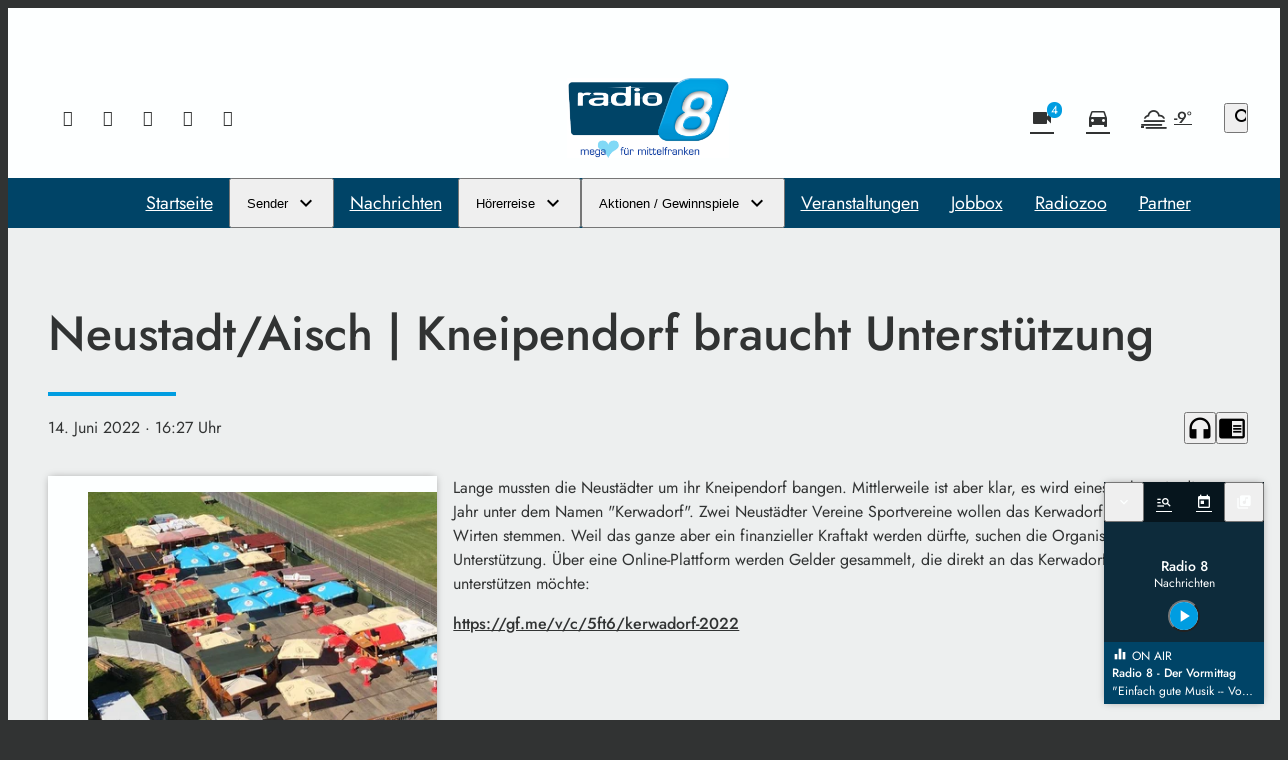

--- FILE ---
content_type: text/html; charset=UTF-8
request_url: https://www.radio8.de/neustadt-aisch-kneipendorf-braucht-unterstuetzung-237375/
body_size: 47604
content:
<!DOCTYPE html>
<html lang="de">
<head>
	<meta charset="UTF-8">
	<meta name="viewport" content="width=device-width,initial-scale=1.0,minimum-scale=1.0,maximum-scale=1.0,viewport-fit=cover">

	<title>Neustadt/Aisch | Kneipendorf braucht Unterstützung | Radio 8</title>

	<meta http-equiv="X-UA-Compatible" content="IE=edge">
	<meta name="format-detection" content="telephone=no">

	<link rel="profile" href="http://gmpg.org/xfn/11">

	<link rel="amphtml" href="https://www.radio8.de/amp/neustadt-aisch-kneipendorf-braucht-unterstuetzung-237375/">
<link rel="canonical" href="https://www.radio8.de/neustadt-aisch-kneipendorf-braucht-unterstuetzung-237375/" />
<meta name='robots' content='max-image-preview:large' />
<meta name="description" content="Neustadt/Aisch | Kneipendorf braucht Unterstützung"/><meta property="og:url" content="https://www.radio8.de/neustadt-aisch-kneipendorf-braucht-unterstuetzung-237375/"/><meta property="og:title" content="Neustadt/Aisch | Kneipendorf braucht Unterst&uuml;tzung"/><meta property="og:description" content="Neustadt/Aisch | Kneipendorf braucht Unterst&uuml;tzung"/><meta property="og:type" content="article"/><meta property="article:published_time" content="2022-06-14 16:27:40"/><meta property="article:modified_time" content="2022-06-15 05:57:31"/><meta property="og:image" content="https://www.radio8.de/storage/thumbs/1200x630c/r:1653912804/235507.jpg"/><meta property="og:image:type" content="image/jpeg"/><meta property="og:image:width" content="1200"/><meta property="og:image:height" content="630"/>
<script type="application/ld+json">
{
"@context": "https://schema.org",
"@type": "NewsArticle", 
"@id": "https://www.radio8.de/neustadt-aisch-kneipendorf-braucht-unterstuetzung-237375/", 
"author": {
"@type": "Person", 
"name": "Info Radio8"
}, 
"headline": "Neustadt/Aisch | Kneipendorf braucht Unterst&uuml;tzung", 
"image": "https://www.radio8.de/storage/thumbs/1200x630c/r:1653912804/235507.jpg", 
"datePublished": "2022-06-14T16:27:40+0000", 
"dateModified": "2022-06-15T05:57:31+0000", 
"url": "https://www.radio8.de/neustadt-aisch-kneipendorf-braucht-unterstuetzung-237375/", 
"mainEntityOfPage": {
"@type": "WebPage", 
"@id": "https://www.radio8.de/neustadt-aisch-kneipendorf-braucht-unterstuetzung-237375/"
}
}
</script>

<meta name="cmms-cm-r-by" content="user">
<meta name="cmms-cm-g-at" content="2026-01-22 10:59:58">
<meta name="cmms-cm-v-un" content="infinite">
<link rel='dns-prefetch' href='//www.radio8.de' />
<link rel='dns-prefetch' href='//assets.welocal.world' />
<link rel='dns-prefetch' href='//js.hcaptcha.com' />
<link rel='dns-prefetch' href='//imasdk.googleapis.com' />
<link rel="alternate" type="application/rss+xml" title="Radio 8 &raquo; Feed" href="https://www.radio8.de/feed/" />
<link rel="stylesheet" href="https://assets.welocal.world/fonts/Jost:300,300i,400,400i,500,500i,700" type="text/css" media="all">
<style>@font-face{font-family:swiper-icons;src:url(data:application/font-woff;charset=utf-8;base64,\ [base64]//wADZ2x5ZgAAAywAAADMAAAD2MHtryVoZWFkAAABbAAAADAAAAA2E2+eoWhoZWEAAAGcAAAAHwAAACQC9gDzaG10eAAAAigAAAAZAAAArgJkABFsb2NhAAAC0AAAAFoAAABaFQAUGG1heHAAAAG8AAAAHwAAACAAcABAbmFtZQAAA/gAAAE5AAACXvFdBwlwb3N0AAAFNAAAAGIAAACE5s74hXjaY2BkYGAAYpf5Hu/j+W2+MnAzMYDAzaX6QjD6/4//Bxj5GA8AuRwMYGkAPywL13jaY2BkYGA88P8Agx4j+/8fQDYfA1AEBWgDAIB2BOoAeNpjYGRgYNBh4GdgYgABEMnIABJzYNADCQAACWgAsQB42mNgYfzCOIGBlYGB0YcxjYGBwR1Kf2WQZGhhYGBiYGVmgAFGBiQQkOaawtDAoMBQxXjg/wEGPcYDDA4wNUA2CCgwsAAAO4EL6gAAeNpj2M0gyAACqxgGNWBkZ2D4/wMA+xkDdgAAAHjaY2BgYGaAYBkGRgYQiAHyGMF8FgYHIM3DwMHABGQrMOgyWDLEM1T9/w8UBfEMgLzE////P/5//f/V/xv+r4eaAAeMbAxwIUYmIMHEgKYAYjUcsDAwsLKxc3BycfPw8jEQA/[base64]/uznmfPFBNODM2K7MTQ45YEAZqGP81AmGGcF3iPqOop0r1SPTaTbVkfUe4HXj97wYE+yNwWYxwWu4v1ugWHgo3S1XdZEVqWM7ET0cfnLGxWfkgR42o2PvWrDMBSFj/IHLaF0zKjRgdiVMwScNRAoWUoH78Y2icB/yIY09An6AH2Bdu/UB+yxopYshQiEvnvu0dURgDt8QeC8PDw7Fpji3fEA4z/PEJ6YOB5hKh4dj3EvXhxPqH/SKUY3rJ7srZ4FZnh1PMAtPhwP6fl2PMJMPDgeQ4rY8YT6Gzao0eAEA409DuggmTnFnOcSCiEiLMgxCiTI6Cq5DZUd3Qmp10vO0LaLTd2cjN4fOumlc7lUYbSQcZFkutRG7g6JKZKy0RmdLY680CDnEJ+UMkpFFe1RN7nxdVpXrC4aTtnaurOnYercZg2YVmLN/d/gczfEimrE/fs/bOuq29Zmn8tloORaXgZgGa78yO9/cnXm2BpaGvq25Dv9S4E9+5SIc9PqupJKhYFSSl47+Qcr1mYNAAAAeNptw0cKwkAAAMDZJA8Q7OUJvkLsPfZ6zFVERPy8qHh2YER+3i/BP83vIBLLySsoKimrqKqpa2hp6+jq6RsYGhmbmJqZSy0sraxtbO3sHRydnEMU4uR6yx7JJXveP7WrDycAAAAAAAH//wACeNpjYGRgYOABYhkgZgJCZgZNBkYGLQZtIJsFLMYAAAw3ALgAeNolizEKgDAQBCchRbC2sFER0YD6qVQiBCv/H9ezGI6Z5XBAw8CBK/m5iQQVauVbXLnOrMZv2oLdKFa8Pjuru2hJzGabmOSLzNMzvutpB3N42mNgZGBg4GKQYzBhYMxJLMlj4GBgAYow/P/PAJJhLM6sSoWKfWCAAwDAjgbRAAB42mNgYGBkAIIbCZo5IPrmUn0hGA0AO8EFTQAA);font-weight:400;font-style:normal}:root{--swiper-theme-color:#007aff}.swiper,swiper-container{margin-left:auto;margin-right:auto;position:relative;overflow:hidden;list-style:none;padding:0;z-index:1;display:block}.swiper-vertical>.swiper-wrapper{flex-direction:column}.swiper-wrapper{position:relative;width:100%;height:100%;z-index:1;display:flex;transition-property:transform;transition-timing-function:var(--swiper-wrapper-transition-timing-function,initial);box-sizing:content-box}.swiper-android .swiper-slide,.swiper-wrapper{transform:translateZ(0)}.swiper-horizontal{touch-action:pan-y}.swiper-vertical{touch-action:pan-x}.swiper-slide,swiper-slide{flex-shrink:0;width:100%;height:100%;position:relative;transition-property:transform;display:block}.swiper-slide-invisible-blank{visibility:hidden}.swiper-autoheight,.swiper-autoheight .swiper-slide{height:auto}.swiper-autoheight .swiper-wrapper{align-items:flex-start;transition-property:transform,height}.swiper-backface-hidden .swiper-slide{transform:translateZ(0);-webkit-backface-visibility:hidden;backface-visibility:hidden}.swiper-3d.swiper-css-mode .swiper-wrapper{perspective:1200px}.swiper-3d .swiper-wrapper{transform-style:preserve-3d}.swiper-3d{perspective:1200px}.swiper-3d .swiper-cube-shadow,.swiper-3d .swiper-slide,.swiper-3d .swiper-slide-shadow,.swiper-3d .swiper-slide-shadow-bottom,.swiper-3d .swiper-slide-shadow-left,.swiper-3d .swiper-slide-shadow-right,.swiper-3d .swiper-slide-shadow-top{transform-style:preserve-3d}.swiper-3d .swiper-slide-shadow,.swiper-3d .swiper-slide-shadow-bottom,.swiper-3d .swiper-slide-shadow-left,.swiper-3d .swiper-slide-shadow-right,.swiper-3d .swiper-slide-shadow-top{position:absolute;left:0;top:0;width:100%;height:100%;pointer-events:none;z-index:10}.swiper-3d .swiper-slide-shadow{background:rgba(0,0,0,.15)}.swiper-3d .swiper-slide-shadow-left{background-image:linear-gradient(to left,rgba(0,0,0,.5),rgba(0,0,0,0))}.swiper-3d .swiper-slide-shadow-right{background-image:linear-gradient(to right,rgba(0,0,0,.5),rgba(0,0,0,0))}.swiper-3d .swiper-slide-shadow-top{background-image:linear-gradient(to top,rgba(0,0,0,.5),rgba(0,0,0,0))}.swiper-3d .swiper-slide-shadow-bottom{background-image:linear-gradient(to bottom,rgba(0,0,0,.5),rgba(0,0,0,0))}.swiper-css-mode>.swiper-wrapper{overflow:auto;scrollbar-width:none;-ms-overflow-style:none}.swiper-css-mode>.swiper-wrapper::-webkit-scrollbar{display:none}.swiper-css-mode>.swiper-wrapper>.swiper-slide{scroll-snap-align:start start}.swiper-horizontal.swiper-css-mode>.swiper-wrapper{scroll-snap-type:x mandatory}.swiper-vertical.swiper-css-mode>.swiper-wrapper{scroll-snap-type:y mandatory}.swiper-css-mode.swiper-free-mode>.swiper-wrapper{scroll-snap-type:none}.swiper-css-mode.swiper-free-mode>.swiper-wrapper>.swiper-slide{scroll-snap-align:none}.swiper-centered>.swiper-wrapper:before{content:"";flex-shrink:0;order:9999}.swiper-centered>.swiper-wrapper>.swiper-slide{scroll-snap-align:center center;scroll-snap-stop:always}.swiper-centered.swiper-horizontal>.swiper-wrapper>.swiper-slide:first-child{margin-inline-start:var(--swiper-centered-offset-before)}.swiper-centered.swiper-horizontal>.swiper-wrapper:before{height:100%;min-height:1px;width:var(--swiper-centered-offset-after)}.swiper-centered.swiper-vertical>.swiper-wrapper>.swiper-slide:first-child{margin-block-start:var(--swiper-centered-offset-before)}.swiper-centered.swiper-vertical>.swiper-wrapper:before{width:100%;min-width:1px;height:var(--swiper-centered-offset-after)}.swiper-lazy-preloader{width:42px;height:42px;position:absolute;left:50%;top:50%;margin-left:-21px;margin-top:-21px;z-index:10;transform-origin:50%;box-sizing:border-box;border:4px solid var(--swiper-preloader-color,var(--swiper-theme-color));border-radius:50%;border-top-color:transparent}.swiper-watch-progress .swiper-slide-visible .swiper-lazy-preloader,.swiper:not(.swiper-watch-progress) .swiper-lazy-preloader,swiper-container:not(.swiper-watch-progress) .swiper-lazy-preloader{animation:swiper-preloader-spin 1s infinite linear}.swiper-lazy-preloader-white{--swiper-preloader-color:#fff}.swiper-lazy-preloader-black{--swiper-preloader-color:#000}@keyframes swiper-preloader-spin{0%{transform:rotate(0)}to{transform:rotate(360deg)}}:root{--swiper-navigation-size:44px}.swiper-button-next,.swiper-button-prev{position:absolute;top:var(--swiper-navigation-top-offset,50%);width:calc(var(--swiper-navigation-size)/ 44 * 27);height:var(--swiper-navigation-size);margin-top:calc(0px - (var(--swiper-navigation-size)/ 2));z-index:10;cursor:pointer;display:flex;align-items:center;justify-content:center;color:var(--swiper-navigation-color,var(--swiper-theme-color))}.swiper-button-next.swiper-button-disabled,.swiper-button-prev.swiper-button-disabled{opacity:.35;cursor:auto;pointer-events:none}.swiper-button-next.swiper-button-hidden,.swiper-button-prev.swiper-button-hidden{opacity:0;cursor:auto;pointer-events:none}.swiper-navigation-disabled .swiper-button-next,.swiper-navigation-disabled .swiper-button-prev{display:none!important}.swiper-button-next:after,.swiper-button-prev:after{font-family:swiper-icons;font-size:var(--swiper-navigation-size);text-transform:none!important;letter-spacing:0;font-variant:initial;line-height:1}.swiper-button-prev,.swiper-rtl .swiper-button-next{left:var(--swiper-navigation-sides-offset,10px);right:auto}.swiper-button-prev:after,.swiper-rtl .swiper-button-next:after{content:"prev"}.swiper-button-next,.swiper-rtl .swiper-button-prev{right:var(--swiper-navigation-sides-offset,10px);left:auto}.swiper-button-next:after,.swiper-rtl .swiper-button-prev:after{content:"next"}.swiper-button-lock{display:none}.swiper-pagination{position:absolute;text-align:center;transition:.3s opacity;transform:translateZ(0);z-index:10}.swiper-pagination.swiper-pagination-hidden{opacity:0}.swiper-pagination-disabled>.swiper-pagination,.swiper-pagination.swiper-pagination-disabled{display:none!important}.swiper-horizontal>.swiper-pagination-bullets,.swiper-pagination-bullets.swiper-pagination-horizontal,.swiper-pagination-custom,.swiper-pagination-fraction{bottom:var(--swiper-pagination-bottom,8px);top:var(--swiper-pagination-top,auto);left:0;width:100%}.swiper-pagination-bullets-dynamic{overflow:hidden;font-size:0}.swiper-pagination-bullets-dynamic .swiper-pagination-bullet{transform:scale(.33);position:relative}.swiper-pagination-bullets-dynamic .swiper-pagination-bullet-active,.swiper-pagination-bullets-dynamic .swiper-pagination-bullet-active-main{transform:scale(1)}.swiper-pagination-bullets-dynamic .swiper-pagination-bullet-active-prev{transform:scale(.66)}.swiper-pagination-bullets-dynamic .swiper-pagination-bullet-active-prev-prev{transform:scale(.33)}.swiper-pagination-bullets-dynamic .swiper-pagination-bullet-active-next{transform:scale(.66)}.swiper-pagination-bullets-dynamic .swiper-pagination-bullet-active-next-next{transform:scale(.33)}.swiper-pagination-bullet{width:var(--swiper-pagination-bullet-width,var(--swiper-pagination-bullet-size,8px));height:var(--swiper-pagination-bullet-height,var(--swiper-pagination-bullet-size,8px));display:inline-block;border-radius:var(--swiper-pagination-bullet-border-radius,50%);background:var(--swiper-pagination-bullet-inactive-color,#000);opacity:var(--swiper-pagination-bullet-inactive-opacity, .2)}button.swiper-pagination-bullet{border:none;margin:0;padding:0;box-shadow:none;-webkit-appearance:none;appearance:none}.swiper-pagination-clickable .swiper-pagination-bullet{cursor:pointer}.swiper-pagination-bullet:only-child{display:none!important}.swiper-pagination-bullet-active{opacity:var(--swiper-pagination-bullet-opacity, 1);background:var(--swiper-pagination-color,var(--swiper-theme-color))}.swiper-pagination-vertical.swiper-pagination-bullets,.swiper-vertical>.swiper-pagination-bullets{right:var(--swiper-pagination-right,8px);left:var(--swiper-pagination-left,auto);top:50%;transform:translate3d(0,-50%,0)}.swiper-pagination-vertical.swiper-pagination-bullets .swiper-pagination-bullet,.swiper-vertical>.swiper-pagination-bullets .swiper-pagination-bullet{margin:var(--swiper-pagination-bullet-vertical-gap,6px) 0;display:block}.swiper-pagination-vertical.swiper-pagination-bullets.swiper-pagination-bullets-dynamic,.swiper-vertical>.swiper-pagination-bullets.swiper-pagination-bullets-dynamic{top:50%;transform:translateY(-50%);width:8px}.swiper-pagination-vertical.swiper-pagination-bullets.swiper-pagination-bullets-dynamic .swiper-pagination-bullet,.swiper-vertical>.swiper-pagination-bullets.swiper-pagination-bullets-dynamic .swiper-pagination-bullet{display:inline-block;transition:.2s transform,.2s top}.swiper-horizontal>.swiper-pagination-bullets .swiper-pagination-bullet,.swiper-pagination-horizontal.swiper-pagination-bullets .swiper-pagination-bullet{margin:0 var(--swiper-pagination-bullet-horizontal-gap,4px)}.swiper-horizontal>.swiper-pagination-bullets.swiper-pagination-bullets-dynamic,.swiper-pagination-horizontal.swiper-pagination-bullets.swiper-pagination-bullets-dynamic{left:50%;transform:translate(-50%);white-space:nowrap}.swiper-horizontal>.swiper-pagination-bullets.swiper-pagination-bullets-dynamic .swiper-pagination-bullet,.swiper-pagination-horizontal.swiper-pagination-bullets.swiper-pagination-bullets-dynamic .swiper-pagination-bullet{transition:.2s transform,.2s left}.swiper-horizontal.swiper-rtl>.swiper-pagination-bullets-dynamic .swiper-pagination-bullet,:host(.swiper-horizontal.swiper-rtl) .swiper-pagination-bullets-dynamic .swiper-pagination-bullet{transition:.2s transform,.2s right}.swiper-pagination-fraction{color:var(--swiper-pagination-fraction-color,inherit)}.swiper-pagination-progressbar{background:var(--swiper-pagination-progressbar-bg-color,rgba(0,0,0,.25));position:absolute}.swiper-pagination-progressbar .swiper-pagination-progressbar-fill{background:var(--swiper-pagination-color,var(--swiper-theme-color));position:absolute;left:0;top:0;width:100%;height:100%;transform:scale(0);transform-origin:left top}.swiper-rtl .swiper-pagination-progressbar .swiper-pagination-progressbar-fill{transform-origin:right top}.swiper-horizontal>.swiper-pagination-progressbar,.swiper-pagination-progressbar.swiper-pagination-horizontal,.swiper-pagination-progressbar.swiper-pagination-vertical.swiper-pagination-progressbar-opposite,.swiper-vertical>.swiper-pagination-progressbar.swiper-pagination-progressbar-opposite{width:100%;height:var(--swiper-pagination-progressbar-size,4px);left:0;top:0}.swiper-horizontal>.swiper-pagination-progressbar.swiper-pagination-progressbar-opposite,.swiper-pagination-progressbar.swiper-pagination-horizontal.swiper-pagination-progressbar-opposite,.swiper-pagination-progressbar.swiper-pagination-vertical,.swiper-vertical>.swiper-pagination-progressbar{width:var(--swiper-pagination-progressbar-size,4px);height:100%;left:0;top:0}.swiper-pagination-lock{display:none}.wp-admin-trigger{--outline: 2px solid rgba(255, 255, 255, .2);--border-radius: .25rem;all:unset;position:fixed;top:35%;right:0;display:flex!important;align-items:center;gap:.5rem;padding:1rem 1.5rem;color:#fff;background:#333;outline:var(--outline);border-right:0;border-radius:var(--border-radius) 0 0 var(--border-radius);transform:translate(calc(100% - 4.75rem),-50%);transition:transform .25s ease;animation:wp-admin-trigger 1s 0s 1 ease;cursor:pointer;user-select:none;z-index:10001}.wp-admin-trigger:hover{transform:translateY(-50%)}.wp-admin-trigger:hover .wp-admin-trigger__label{opacity:1}.wp-admin-trigger__icon{display:block;width:1.75rem;height:1.75rem}.wp-admin-trigger__label{font-size:1rem;font-weight:500;opacity:0;transition:opacity .25s ease}@keyframes wp-admin-trigger{0%,50%{transform:translate(100%,-50%)}}.pswp{--pswp-bg: #000;--pswp-placeholder-bg: #222;--pswp-root-z-index: 100000;--pswp-preloader-color: rgba(79, 79, 79, .4);--pswp-preloader-color-secondary: rgba(255, 255, 255, .9);--pswp-icon-color: #fff;--pswp-icon-color-secondary: #4f4f4f;--pswp-icon-stroke-color: #4f4f4f;--pswp-icon-stroke-width: 2px;--pswp-error-text-color: var(--pswp-icon-color)}.pswp{position:fixed;top:0;left:0;width:100%;height:100%;z-index:var(--pswp-root-z-index);display:none;touch-action:none;outline:0;opacity:.003;contain:layout style size;-webkit-tap-highlight-color:rgba(0,0,0,0)}.pswp:focus{outline:0}.pswp *{box-sizing:border-box}.pswp img{max-width:none}.pswp--open{display:block}.pswp,.pswp__bg{transform:translateZ(0);will-change:opacity}.pswp__bg{opacity:.005;background:var(--pswp-bg)}.pswp,.pswp__scroll-wrap{overflow:hidden}.pswp__scroll-wrap,.pswp__bg,.pswp__container,.pswp__item,.pswp__content,.pswp__img,.pswp__zoom-wrap{position:absolute;top:0;left:0;width:100%;height:100%}.pswp__img,.pswp__zoom-wrap{width:auto;height:auto}.pswp--click-to-zoom.pswp--zoom-allowed .pswp__img{cursor:-webkit-zoom-in;cursor:-moz-zoom-in;cursor:zoom-in}.pswp--click-to-zoom.pswp--zoomed-in .pswp__img{cursor:move;cursor:-webkit-grab;cursor:-moz-grab;cursor:grab}.pswp--click-to-zoom.pswp--zoomed-in .pswp__img:active{cursor:-webkit-grabbing;cursor:-moz-grabbing;cursor:grabbing}.pswp--no-mouse-drag.pswp--zoomed-in .pswp__img,.pswp--no-mouse-drag.pswp--zoomed-in .pswp__img:active,.pswp__img{cursor:-webkit-zoom-out;cursor:-moz-zoom-out;cursor:zoom-out}.pswp__container,.pswp__img,.pswp__button,.pswp__counter{-webkit-user-select:none;-moz-user-select:none;-ms-user-select:none;user-select:none}.pswp__item{z-index:1;overflow:hidden}.pswp__hidden{display:none!important}.pswp__content{pointer-events:none}.pswp__content>*{pointer-events:auto}.pswp__error-msg-container{display:grid}.pswp__error-msg{margin:auto;font-size:1em;line-height:1;color:var(--pswp-error-text-color)}.pswp .pswp__hide-on-close{opacity:.005;will-change:opacity;transition:opacity var(--pswp-transition-duration) cubic-bezier(.4,0,.22,1);z-index:10;pointer-events:none}.pswp--ui-visible .pswp__hide-on-close{opacity:1;pointer-events:auto}.pswp__button{position:relative;display:block;width:50px;height:60px;padding:0;margin:0;overflow:hidden;cursor:pointer;background:none;border:0;box-shadow:none;opacity:.85;-webkit-appearance:none;-webkit-touch-callout:none}.pswp__button:hover,.pswp__button:active,.pswp__button:focus{transition:none;padding:0;background:none;border:0;box-shadow:none;opacity:1}.pswp__button:disabled{opacity:.3;cursor:auto}.pswp__icn{fill:var(--pswp-icon-color);color:var(--pswp-icon-color-secondary)}.pswp__icn{position:absolute;top:14px;left:9px;width:32px;height:32px;overflow:hidden;pointer-events:none}.pswp__icn-shadow{stroke:var(--pswp-icon-stroke-color);stroke-width:var(--pswp-icon-stroke-width);fill:none}.pswp__icn:focus{outline:0}div.pswp__img--placeholder,.pswp__img--with-bg{background:var(--pswp-placeholder-bg)}.pswp__top-bar{position:absolute;left:0;top:0;width:100%;height:60px;display:flex;flex-direction:row;justify-content:flex-end;z-index:10;pointer-events:none!important}.pswp__top-bar>*{pointer-events:auto;will-change:opacity}.pswp__button--close{margin-right:6px}.pswp__button--arrow{position:absolute;width:75px;height:100px;top:50%;margin-top:-50px}.pswp__button--arrow:disabled{display:none;cursor:default}.pswp__button--arrow .pswp__icn{top:50%;margin-top:-30px;width:60px;height:60px;background:none;border-radius:0}.pswp--one-slide .pswp__button--arrow{display:none}.pswp--touch .pswp__button--arrow{visibility:hidden}.pswp--has_mouse .pswp__button--arrow{visibility:visible}.pswp__button--arrow--prev{right:auto;left:0}.pswp__button--arrow--next{right:0}.pswp__button--arrow--next .pswp__icn{left:auto;right:14px;transform:scaleX(-1)}.pswp__button--zoom{display:none}.pswp--zoom-allowed .pswp__button--zoom{display:block}.pswp--zoomed-in .pswp__zoom-icn-bar-v{display:none}.pswp__preloader{position:relative;overflow:hidden;width:50px;height:60px;margin-right:auto}.pswp__preloader .pswp__icn{opacity:0;transition:opacity .2s linear;animation:pswp-clockwise .6s linear infinite}.pswp__preloader--active .pswp__icn{opacity:.85}@keyframes pswp-clockwise{0%{transform:rotate(0)}to{transform:rotate(360deg)}}.pswp__counter{height:30px;margin-top:15px;margin-inline-start:20px;font-size:14px;line-height:30px;color:var(--pswp-icon-color);text-shadow:1px 1px 3px var(--pswp-icon-color-secondary);opacity:.85}.pswp--one-slide .pswp__counter{display:none}@layer reset{body,div,dl,dt,dd,ul,ol,li,h1,h2,h3,h4,h5,h6,pre,code,form,fieldset,legend,input,textarea,p,blockquote,th,td,figure{margin:0;padding:0}table{border-collapse:collapse;border-spacing:0}fieldset,img{border:0}address,caption,cite,code,dfn,em,strong,th,var{font-style:normal;font-weight:400}ol,ul{list-style:none}caption,th{text-align:left}h1,h2,h3,h4,h5,h6{font-size:100%;font-weight:400;margin:0;padding:0}q:before,q:after{content:""}abbr,acronym{border:0;font-variant:normal}sup{vertical-align:text-top}sub{vertical-align:text-bottom}input,textarea,select{font-family:inherit;font-size:inherit;font-weight:inherit}button{all:unset;cursor:pointer}legend{color:#000}a{text-decoration:none}.clr{clear:both}.dashicons{width:auto;height:auto;font-size:inherit;line-height:inherit}*{-webkit-tap-highlight-color:rgba(0,0,0,0)}}.iconSet{flex:0 0 auto;display:inline-block;width:1em;font-family:var(--font-icons, "Material Icons");font-weight:400;font-style:normal;font-size:24px;line-height:1;text-transform:none;letter-spacing:normal;word-wrap:normal;white-space:nowrap;direction:ltr;user-select:none;overflow:hidden;-webkit-font-smoothing:antialiased;text-rendering:optimizeLegibility;-moz-osx-font-smoothing:grayscale;font-feature-settings:"liga"}.fade-enter-from,.fade-leave-to{opacity:0}.fade-enter-active,.fade-leave-active{transition:opacity .5s ease}.fade_fast-enter-from,.fade_fast-leave-to{opacity:0}.fade_fast-enter-active,.fade_fast-leave-active{transition:opacity .25s ease}.fade_default-enter-from,.fade_default-leave-to{opacity:0}.fade_default-enter-active,.fade_default-leave-active{transition:opacity .5s ease}.fade_slow-enter-from,.fade_slow-leave-to{opacity:0}.fade_slow-enter-active,.fade_slow-leave-active{transition:opacity 1s ease}.fade_bounce-enter-from,.fade_bounce-leave-to{opacity:0}.fade_bounce-enter-active,.fade_bounce-leave-active{transition:opacity .75s cubic-bezier(.5,0,.5,2)}.replace-enter-from,.replace-enter-active{position:absolute!important}.replace-enter-from,.replace-leave-to{opacity:0}.replace-enter-active,.replace-leave-active{transition:opacity .5s ease}.replace_fast-enter-from,.replace_fast-enter-active{position:absolute!important}.replace_fast-enter-from,.replace_fast-leave-to{opacity:0}.replace_fast-enter-active,.replace_fast-leave-active{transition:opacity .25s ease}.replace_default-enter-from,.replace_default-enter-active{position:absolute!important}.replace_default-enter-from,.replace_default-leave-to{opacity:0}.replace_default-enter-active,.replace_default-leave-active{transition:opacity .5s ease}.replace_slow-enter-from,.replace_slow-enter-active{position:absolute!important}.replace_slow-enter-from,.replace_slow-leave-to{opacity:0}.replace_slow-enter-active,.replace_slow-leave-active{transition:opacity 1s ease}.replace_bounce-enter-from,.replace_bounce-enter-active{position:absolute!important}.replace_bounce-enter-from,.replace_bounce-leave-to{opacity:0}.replace_bounce-enter-active,.replace_bounce-leave-active{transition:opacity .75s cubic-bezier(.5,0,.5,2)}.replace-transform-enter-from,.replace-transform-enter-active{position:absolute!important}.replace-transform-enter-from{transform:scale(0) rotate(20deg)}.replace-transform-leave-to{transform:scale(1.5) rotate(-20deg)}.replace-transform-enter-from,.replace-transform-leave-to{opacity:0}.replace-transform-enter-active,.replace-transform-leave-active{transition:opacity .5s ease,transform .5s ease}.replace-transform_fast-enter-from,.replace-transform_fast-enter-active{position:absolute!important}.replace-transform_fast-enter-from{transform:scale(0) rotate(20deg)}.replace-transform_fast-leave-to{transform:scale(1.5) rotate(-20deg)}.replace-transform_fast-enter-from,.replace-transform_fast-leave-to{opacity:0}.replace-transform_fast-enter-active,.replace-transform_fast-leave-active{transition:opacity .25s ease,transform .25s ease}.replace-transform_default-enter-from,.replace-transform_default-enter-active{position:absolute!important}.replace-transform_default-enter-from{transform:scale(0) rotate(20deg)}.replace-transform_default-leave-to{transform:scale(1.5) rotate(-20deg)}.replace-transform_default-enter-from,.replace-transform_default-leave-to{opacity:0}.replace-transform_default-enter-active,.replace-transform_default-leave-active{transition:opacity .5s ease,transform .5s ease}.replace-transform_slow-enter-from,.replace-transform_slow-enter-active{position:absolute!important}.replace-transform_slow-enter-from{transform:scale(0) rotate(20deg)}.replace-transform_slow-leave-to{transform:scale(1.5) rotate(-20deg)}.replace-transform_slow-enter-from,.replace-transform_slow-leave-to{opacity:0}.replace-transform_slow-enter-active,.replace-transform_slow-leave-active{transition:opacity 1s ease,transform 1s ease}.replace-transform_bounce-enter-from,.replace-transform_bounce-enter-active{position:absolute!important}.replace-transform_bounce-enter-from{transform:scale(0) rotate(20deg)}.replace-transform_bounce-leave-to{transform:scale(1.5) rotate(-20deg)}.replace-transform_bounce-enter-from,.replace-transform_bounce-leave-to{opacity:0}.replace-transform_bounce-enter-active,.replace-transform_bounce-leave-active{transition:opacity .75s cubic-bezier(.5,0,.5,2),transform .75s cubic-bezier(.5,0,.5,2)}.scale-enter-from,.scale-leave-to{opacity:0;transform:scale(0)}.scale-enter-active,.scale-leave-active{transition:opacity .5s ease,transform .5s ease}.scale-up-enter-from,.scale-up-leave-to{opacity:0;transform:scale(0)}.scale-up-enter-active,.scale-up-leave-active{transition:opacity .5s ease,transform .5s ease}.scale-down-enter-from,.scale-down-leave-to{opacity:0;transform:scale(2)}.scale-down-enter-active,.scale-down-leave-active{transition:opacity .5s ease,transform .5s ease}.scale_fast-enter-from,.scale_fast-leave-to{opacity:0;transform:scale(0)}.scale_fast-enter-active,.scale_fast-leave-active{transition:opacity .25s ease,transform .25s ease}.scale-up_fast-enter-from,.scale-up_fast-leave-to{opacity:0;transform:scale(0)}.scale-up_fast-enter-active,.scale-up_fast-leave-active{transition:opacity .25s ease,transform .25s ease}.scale-down_fast-enter-from,.scale-down_fast-leave-to{opacity:0;transform:scale(2)}.scale-down_fast-enter-active,.scale-down_fast-leave-active{transition:opacity .25s ease,transform .25s ease}.scale_default-enter-from,.scale_default-leave-to{opacity:0;transform:scale(0)}.scale_default-enter-active,.scale_default-leave-active{transition:opacity .5s ease,transform .5s ease}.scale-up_default-enter-from,.scale-up_default-leave-to{opacity:0;transform:scale(0)}.scale-up_default-enter-active,.scale-up_default-leave-active{transition:opacity .5s ease,transform .5s ease}.scale-down_default-enter-from,.scale-down_default-leave-to{opacity:0;transform:scale(2)}.scale-down_default-enter-active,.scale-down_default-leave-active{transition:opacity .5s ease,transform .5s ease}.scale_slow-enter-from,.scale_slow-leave-to{opacity:0;transform:scale(0)}.scale_slow-enter-active,.scale_slow-leave-active{transition:opacity 1s ease,transform 1s ease}.scale-up_slow-enter-from,.scale-up_slow-leave-to{opacity:0;transform:scale(0)}.scale-up_slow-enter-active,.scale-up_slow-leave-active{transition:opacity 1s ease,transform 1s ease}.scale-down_slow-enter-from,.scale-down_slow-leave-to{opacity:0;transform:scale(2)}.scale-down_slow-enter-active,.scale-down_slow-leave-active{transition:opacity 1s ease,transform 1s ease}.scale_bounce-enter-from,.scale_bounce-leave-to{opacity:0;transform:scale(0)}.scale_bounce-enter-active,.scale_bounce-leave-active{transition:opacity .75s cubic-bezier(.5,0,.5,2),transform .75s cubic-bezier(.5,0,.5,2)}.scale-up_bounce-enter-from,.scale-up_bounce-leave-to{opacity:0;transform:scale(0)}.scale-up_bounce-enter-active,.scale-up_bounce-leave-active{transition:opacity .75s cubic-bezier(.5,0,.5,2),transform .75s cubic-bezier(.5,0,.5,2)}.scale-down_bounce-enter-from,.scale-down_bounce-leave-to{opacity:0;transform:scale(2)}.scale-down_bounce-enter-active,.scale-down_bounce-leave-active{transition:opacity .75s cubic-bezier(.5,0,.5,2),transform .75s cubic-bezier(.5,0,.5,2)}.slide-enter-from,.slide-leave-to{transform:translateY(100%)}.slide-enter-active,.slide-leave-active{transition:transform .5s ease}.slide-down-enter-from,.slide-down-leave-to{transform:translateY(-100%)}.slide-down-enter-active,.slide-down-leave-active{transition:transform .5s ease}.slide-right-enter-from,.slide-right-leave-to{transform:translate(-100%)}.slide-right-enter-active,.slide-right-leave-active{transition:transform .5s ease}.slide-up-enter-from,.slide-up-leave-to{transform:translateY(100%)}.slide-up-enter-active,.slide-up-leave-active{transition:transform .5s ease}.slide-left-enter-from,.slide-left-leave-to{transform:translate(100%)}.slide-left-enter-active,.slide-left-leave-active{transition:transform .5s ease}.slide_fast-enter-from,.slide_fast-leave-to{transform:translateY(100%)}.slide_fast-enter-active,.slide_fast-leave-active{transition:transform .25s ease}.slide-down_fast-enter-from,.slide-down_fast-leave-to{transform:translateY(-100%)}.slide-down_fast-enter-active,.slide-down_fast-leave-active{transition:transform .25s ease}.slide-right_fast-enter-from,.slide-right_fast-leave-to{transform:translate(-100%)}.slide-right_fast-enter-active,.slide-right_fast-leave-active{transition:transform .25s ease}.slide-up_fast-enter-from,.slide-up_fast-leave-to{transform:translateY(100%)}.slide-up_fast-enter-active,.slide-up_fast-leave-active{transition:transform .25s ease}.slide-left_fast-enter-from,.slide-left_fast-leave-to{transform:translate(100%)}.slide-left_fast-enter-active,.slide-left_fast-leave-active{transition:transform .25s ease}.slide_default-enter-from,.slide_default-leave-to{transform:translateY(100%)}.slide_default-enter-active,.slide_default-leave-active{transition:transform .5s ease}.slide-down_default-enter-from,.slide-down_default-leave-to{transform:translateY(-100%)}.slide-down_default-enter-active,.slide-down_default-leave-active{transition:transform .5s ease}.slide-right_default-enter-from,.slide-right_default-leave-to{transform:translate(-100%)}.slide-right_default-enter-active,.slide-right_default-leave-active{transition:transform .5s ease}.slide-up_default-enter-from,.slide-up_default-leave-to{transform:translateY(100%)}.slide-up_default-enter-active,.slide-up_default-leave-active{transition:transform .5s ease}.slide-left_default-enter-from,.slide-left_default-leave-to{transform:translate(100%)}.slide-left_default-enter-active,.slide-left_default-leave-active{transition:transform .5s ease}.slide_slow-enter-from,.slide_slow-leave-to{transform:translateY(100%)}.slide_slow-enter-active,.slide_slow-leave-active{transition:transform 1s ease}.slide-down_slow-enter-from,.slide-down_slow-leave-to{transform:translateY(-100%)}.slide-down_slow-enter-active,.slide-down_slow-leave-active{transition:transform 1s ease}.slide-right_slow-enter-from,.slide-right_slow-leave-to{transform:translate(-100%)}.slide-right_slow-enter-active,.slide-right_slow-leave-active{transition:transform 1s ease}.slide-up_slow-enter-from,.slide-up_slow-leave-to{transform:translateY(100%)}.slide-up_slow-enter-active,.slide-up_slow-leave-active{transition:transform 1s ease}.slide-left_slow-enter-from,.slide-left_slow-leave-to{transform:translate(100%)}.slide-left_slow-enter-active,.slide-left_slow-leave-active{transition:transform 1s ease}.slide_bounce-enter-from,.slide_bounce-leave-to{transform:translateY(100%)}.slide_bounce-enter-active,.slide_bounce-leave-active{transition:transform .75s cubic-bezier(.5,0,.5,2)}.slide-down_bounce-enter-from,.slide-down_bounce-leave-to{transform:translateY(-100%)}.slide-down_bounce-enter-active,.slide-down_bounce-leave-active{transition:transform .75s cubic-bezier(.5,0,.5,2)}.slide-right_bounce-enter-from,.slide-right_bounce-leave-to{transform:translate(-100%)}.slide-right_bounce-enter-active,.slide-right_bounce-leave-active{transition:transform .75s cubic-bezier(.5,0,.5,2)}.slide-up_bounce-enter-from,.slide-up_bounce-leave-to{transform:translateY(100%)}.slide-up_bounce-enter-active,.slide-up_bounce-leave-active{transition:transform .75s cubic-bezier(.5,0,.5,2)}.slide-left_bounce-enter-from,.slide-left_bounce-leave-to{transform:translate(100%)}.slide-left_bounce-enter-active,.slide-left_bounce-leave-active{transition:transform .75s cubic-bezier(.5,0,.5,2)}.slide-fade-enter-from,.slide-fade-leave-to{opacity:0;transform:translateY(100%)}.slide-fade-enter-active,.slide-fade-leave-active{transition:opacity .5s ease,transform .5s ease}.slide-fade-down-enter-from,.slide-fade-down-leave-to{opacity:0;transform:translateY(-100%)}.slide-fade-down-enter-active,.slide-fade-down-leave-active{transition:opacity .5s ease,transform .5s ease}.slide-fade-right-enter-from,.slide-fade-right-leave-to{opacity:0;transform:translate(-100%)}.slide-fade-right-enter-active,.slide-fade-right-leave-active{transition:opacity .5s ease,transform .5s ease}.slide-fade-up-enter-from,.slide-fade-up-leave-to{opacity:0;transform:translateY(100%)}.slide-fade-up-enter-active,.slide-fade-up-leave-active{transition:opacity .5s ease,transform .5s ease}.slide-fade-left-enter-from,.slide-fade-left-leave-to{opacity:0;transform:translate(100%)}.slide-fade-left-enter-active,.slide-fade-left-leave-active{transition:opacity .5s ease,transform .5s ease}.slide-fade_fast-enter-from,.slide-fade_fast-leave-to{opacity:0;transform:translateY(100%)}.slide-fade_fast-enter-active,.slide-fade_fast-leave-active{transition:opacity .25s ease,transform .25s ease}.slide-fade-down_fast-enter-from,.slide-fade-down_fast-leave-to{opacity:0;transform:translateY(-100%)}.slide-fade-down_fast-enter-active,.slide-fade-down_fast-leave-active{transition:opacity .25s ease,transform .25s ease}.slide-fade-right_fast-enter-from,.slide-fade-right_fast-leave-to{opacity:0;transform:translate(-100%)}.slide-fade-right_fast-enter-active,.slide-fade-right_fast-leave-active{transition:opacity .25s ease,transform .25s ease}.slide-fade-up_fast-enter-from,.slide-fade-up_fast-leave-to{opacity:0;transform:translateY(100%)}.slide-fade-up_fast-enter-active,.slide-fade-up_fast-leave-active{transition:opacity .25s ease,transform .25s ease}.slide-fade-left_fast-enter-from,.slide-fade-left_fast-leave-to{opacity:0;transform:translate(100%)}.slide-fade-left_fast-enter-active,.slide-fade-left_fast-leave-active{transition:opacity .25s ease,transform .25s ease}.slide-fade_default-enter-from,.slide-fade_default-leave-to{opacity:0;transform:translateY(100%)}.slide-fade_default-enter-active,.slide-fade_default-leave-active{transition:opacity .5s ease,transform .5s ease}.slide-fade-down_default-enter-from,.slide-fade-down_default-leave-to{opacity:0;transform:translateY(-100%)}.slide-fade-down_default-enter-active,.slide-fade-down_default-leave-active{transition:opacity .5s ease,transform .5s ease}.slide-fade-right_default-enter-from,.slide-fade-right_default-leave-to{opacity:0;transform:translate(-100%)}.slide-fade-right_default-enter-active,.slide-fade-right_default-leave-active{transition:opacity .5s ease,transform .5s ease}.slide-fade-up_default-enter-from,.slide-fade-up_default-leave-to{opacity:0;transform:translateY(100%)}.slide-fade-up_default-enter-active,.slide-fade-up_default-leave-active{transition:opacity .5s ease,transform .5s ease}.slide-fade-left_default-enter-from,.slide-fade-left_default-leave-to{opacity:0;transform:translate(100%)}.slide-fade-left_default-enter-active,.slide-fade-left_default-leave-active{transition:opacity .5s ease,transform .5s ease}.slide-fade_slow-enter-from,.slide-fade_slow-leave-to{opacity:0;transform:translateY(100%)}.slide-fade_slow-enter-active,.slide-fade_slow-leave-active{transition:opacity 1s ease,transform 1s ease}.slide-fade-down_slow-enter-from,.slide-fade-down_slow-leave-to{opacity:0;transform:translateY(-100%)}.slide-fade-down_slow-enter-active,.slide-fade-down_slow-leave-active{transition:opacity 1s ease,transform 1s ease}.slide-fade-right_slow-enter-from,.slide-fade-right_slow-leave-to{opacity:0;transform:translate(-100%)}.slide-fade-right_slow-enter-active,.slide-fade-right_slow-leave-active{transition:opacity 1s ease,transform 1s ease}.slide-fade-up_slow-enter-from,.slide-fade-up_slow-leave-to{opacity:0;transform:translateY(100%)}.slide-fade-up_slow-enter-active,.slide-fade-up_slow-leave-active{transition:opacity 1s ease,transform 1s ease}.slide-fade-left_slow-enter-from,.slide-fade-left_slow-leave-to{opacity:0;transform:translate(100%)}.slide-fade-left_slow-enter-active,.slide-fade-left_slow-leave-active{transition:opacity 1s ease,transform 1s ease}.slide-fade_bounce-enter-from,.slide-fade_bounce-leave-to{opacity:0;transform:translateY(100%)}.slide-fade_bounce-enter-active,.slide-fade_bounce-leave-active{transition:opacity .75s cubic-bezier(.5,0,.5,2),transform .75s cubic-bezier(.5,0,.5,2)}.slide-fade-down_bounce-enter-from,.slide-fade-down_bounce-leave-to{opacity:0;transform:translateY(-100%)}.slide-fade-down_bounce-enter-active,.slide-fade-down_bounce-leave-active{transition:opacity .75s cubic-bezier(.5,0,.5,2),transform .75s cubic-bezier(.5,0,.5,2)}.slide-fade-right_bounce-enter-from,.slide-fade-right_bounce-leave-to{opacity:0;transform:translate(-100%)}.slide-fade-right_bounce-enter-active,.slide-fade-right_bounce-leave-active{transition:opacity .75s cubic-bezier(.5,0,.5,2),transform .75s cubic-bezier(.5,0,.5,2)}.slide-fade-up_bounce-enter-from,.slide-fade-up_bounce-leave-to{opacity:0;transform:translateY(100%)}.slide-fade-up_bounce-enter-active,.slide-fade-up_bounce-leave-active{transition:opacity .75s cubic-bezier(.5,0,.5,2),transform .75s cubic-bezier(.5,0,.5,2)}.slide-fade-left_bounce-enter-from,.slide-fade-left_bounce-leave-to{opacity:0;transform:translate(100%)}.slide-fade-left_bounce-enter-active,.slide-fade-left_bounce-leave-active{transition:opacity .75s cubic-bezier(.5,0,.5,2),transform .75s cubic-bezier(.5,0,.5,2)}html{font-family:Jost,sans-serif}.--text-size-xxs,.idvl-editor .element.soylent.media .videojs-player-container .playlist .vjs-playlist-duration,.gallery-shortcut .entry-wrapper .date,.idvl-contactform-wrapper .hint,.element.soylent.form .hint,.element.soylent.eventMeta .event-meta-container .event-meta-item .entry .title,.--small .weather-shortcut__detail__data__item,.podcast-episode.--compact .podcast-episode__entry__meta{font-size:.75rem;line-height:1.5}@media all and (min-width: 960px){.--text-size-xxs,.idvl-editor .element.soylent.media .videojs-player-container .playlist .vjs-playlist-duration,.gallery-shortcut .entry-wrapper .date,.idvl-contactform-wrapper .hint,.element.soylent.form .hint,.element.soylent.eventMeta .event-meta-container .event-meta-item .entry .title,.--small .weather-shortcut__detail__data__item,.podcast-episode.--compact .podcast-episode__entry__meta{font-size:.75rem}}.--text-size-xs,.weather-shortcut__detail__data__item{font-size:.875rem;line-height:1.5}@media all and (min-width: 960px){.--text-size-xs,.weather-shortcut__detail__data__item{font-size:.875rem}}.--text-size-s,.if-validation .if-validation-custom_button.if-upload-abort,.if-validation .if-validation-button,.block.quart .mediaLink a .title,.idvl-editor .element.soylent.media .videojs-player-container .playlist .vjs-playlist-thumbnail .vjs-playlist-title-container .vjs-playlist-name,.podcast-episode.--compact .podcast-episode__entry__title,p{font-size:1rem;line-height:1.5}@media all and (min-width: 960px){.--text-size-s,.if-validation .if-validation-custom_button.if-upload-abort,.if-validation .if-validation-button,.block.quart .mediaLink a .title,.idvl-editor .element.soylent.media .videojs-player-container .playlist .vjs-playlist-thumbnail .vjs-playlist-title-container .vjs-playlist-name,.podcast-episode.--compact .podcast-episode__entry__title,p{font-size:1rem}}.--text-size-m,.gallery-shortcut .entry-wrapper .title,.--small .weather-shortcut__main__entry__temperature__rain,.--small .weather-shortcut__main__entry__temperature__low,.--small .weather-shortcut__main__date,h6{font-size:1rem;line-height:1.4}@media all and (min-width: 960px){.--text-size-m,.gallery-shortcut .entry-wrapper .title,.--small .weather-shortcut__main__entry__temperature__rain,.--small .weather-shortcut__main__entry__temperature__low,.--small .weather-shortcut__main__date,h6{font-size:1.125rem}}.--text-size-l,h5{font-size:1.125rem;line-height:1.2}@media all and (min-width: 960px){.--text-size-l,h5{font-size:1.25rem}}.--text-size-xl,.element.soylent.scheduleDetail .tab-navigation .tab button,.element.soylent.scheduleDetail .tab-navigation .tab a,.element.soylent.scheduleDetail .tab-navigation .tab h1,.lastVideo .lastVideoInner .entry .title,.--small .weather-shortcut__main__entry__temperature__high,h4{font-size:1.25rem;line-height:1.2}@media all and (min-width: 960px){.--text-size-xl,.element.soylent.scheduleDetail .tab-navigation .tab button,.element.soylent.scheduleDetail .tab-navigation .tab a,.element.soylent.scheduleDetail .tab-navigation .tab h1,.lastVideo .lastVideoInner .entry .title,.--small .weather-shortcut__main__entry__temperature__high,h4{font-size:1.5rem}}.--text-size-xxl,h3{font-size:1.5rem;line-height:1.2}@media all and (min-width: 960px){.--text-size-xxl,h3{font-size:2rem}}.--text-size-xxxl,h1,h2{font-size:2rem;line-height:1.1}@media all and (min-width: 960px){.--text-size-xxxl,h1,h2{font-size:3rem}}.--text-weight-light{font-weight:300}.--text-weight-regular{font-weight:400}.--text-weight-medium,.element.soylent.scheduleDetail .idvl_schedule-wrapper .idvl_schedule-container .idvl_schedule-list .idvl_schedule-entry .time .time-text,.element.soylent.scheduleDetail .tab-navigation .tab button,.element.soylent.scheduleDetail .tab-navigation .tab a,.element.soylent.scheduleDetail .tab-navigation .tab h1,.idvl-editor .element.soylent.media .videojs-player-container .playlist .vjs-playlist-thumbnail .vjs-playlist-title-container .vjs-playlist-name,.lastVideo .lastVideoInner .entry .title,.element.html a,.gallery-shortcut .entry-wrapper .title,.idvl-contactform-wrapper a,.element.soylent.form a,h1,h2,h3,h5{font-weight:500}.--text-weight-bold,strong{font-weight:700}em{font-style:italic}:root{--safe-area-top: env(safe-area-inset-top);--safe-area-right: env(safe-area-inset-right);--safe-area-bottom: env(safe-area-inset-bottom);--safe-area-left: env(safe-area-inset-left)}:root{--font-color-dark: rgb(49, 51, 51);--font-color-light: rgb(253, 255, 255);--font-color-main: var(--font-color-dark);--header-background: rgb(253, 255, 255);--page-background: rgb(237, 239, 239);--footer-background: rgb(49, 51, 51);--footer-background-contrast: rgb(253, 255, 255);--card-background: rgb(253, 255, 255);--card-contrast: rgb(49, 51, 51);--player-background: var(--key-color-2);--player-contrast: var(--key-color-2-contrast);--player-drawer-background: var(--key-color-2);--player-drawer-contrast: var(--key-color-2-contrast);--player-drawer-controls-background: var(--key-color-1);--player-drawer-controls-contrast: var(--key-color-1-contrast);scrollbar-color:var(--key-color-1) var(--page-background)}:root .block-wrapper.--background-color-1{background-color:var(--key-color-1)}:root .block-wrapper.--background-color-2{background-color:var(--key-color-2)}#app{--focus-outline-color: var(--key-color-1)}:root{--focus-outline-color: var(--key-color-1, currentColor);--theme-border-radius: 0;--theme-box-shadow: 0 0 8px -2px rgba(0, 0, 0, .4);--player-card-offset: 1rem;--player-bar-offset: 1.5rem;--player-bar-height: 4rem;--player-control-size: 3.25rem}@media (min-width: 1025px){:root{--player-bar-height: 6rem;--player-control-size: 3.75rem}}.element.custom.htmlBlock{height:100%}.element.custom.htmlBlock:after{content:"";display:block;float:none;clear:both}.element.custom.htmlBlock .consent-wrapper{width:100%;height:100%;padding:2rem;display:flex;flex-direction:column;align-items:center;justify-content:center;background:rgba(0,0,0,.65);box-sizing:border-box;color:#fff}.element.custom.htmlBlock .consent-wrapper .consent-text{color:inherit}.element.custom.htmlBlock .consent-wrapper .consent-button{margin-top:2rem;cursor:pointer;text-decoration:underline;color:inherit}.element.custom.htmlBlock .consent-wrapper .consent-button:hover{opacity:.8}.social-embed-consent-wrapper{width:100%;height:100%;padding:2rem;display:flex;flex-direction:column;align-items:center;justify-content:center;background:rgba(0,0,0,.65);box-sizing:border-box;color:#fff}.social-embed-consent-wrapper .consent-text{color:inherit}.social-embed-consent-wrapper .consent-button{margin-top:2rem;cursor:pointer;text-decoration:underline;color:inherit}.social-embed-consent-wrapper .consent-button:hover{opacity:.8}.post-type-archive-event .idvl-editor .element.soylent.events{min-height:336px}.element.soylent.form form>div,.element.soylent.poll form>div,.idvl-contactform-wrapper form>div{width:100%;margin:1rem auto 0;text-align:left}.element.soylent.form form>div a,.element.soylent.poll form>div a,.idvl-contactform-wrapper form>div a{color:currentColor;text-decoration:underline}.element.soylent.form form>div a:hover,.element.soylent.poll form>div a:hover,.idvl-contactform-wrapper form>div a:hover{opacity:.8}.element.soylent.form .captcha,.element.soylent.poll .captcha,.idvl-contactform-wrapper .captcha{margin:1rem auto 0}.element.soylent.form .captcha small:first-child,.element.soylent.poll .captcha small:first-child,.idvl-contactform-wrapper .captcha small:first-child{display:block}.element.soylent.form .captcha small:first-child a,.element.soylent.poll .captcha small:first-child a,.idvl-contactform-wrapper .captcha small:first-child a{text-decoration:underline;color:currentColor;cursor:pointer}.element.soylent.form .captcha small:first-child a:hover,.element.soylent.poll .captcha small:first-child a:hover,.idvl-contactform-wrapper .captcha small:first-child a:hover{opacity:.8}.element.soylent.form .captcha small:first-child:not(:last-child),.element.soylent.poll .captcha small:first-child:not(:last-child),.idvl-contactform-wrapper .captcha small:first-child:not(:last-child){display:none}.element.html .text-large{font-size:1.5em}.element.html .text-small{font-size:.875em}.parallax .content{position:relative;display:flex;align-items:center;justify-content:center;width:100%;height:100%;clip-path:inset(0 0 0 0)}.parallax .content .media{position:fixed;top:0;right:0;bottom:0;left:0}.parallax .content .media img,.parallax .content .media video{width:100%;height:100%;object-fit:cover}.parallax .content .overlay{position:absolute;top:0;right:0;bottom:0;left:0;width:min(100%,1200px);display:flex;align-items:center;justify-content:center;margin:auto}@supports (animation-timeline: view()){.parallax .content .overlay{animation:parallax-overlay linear;animation-timeline:view()}}.parallax .content .overlay img{width:auto;max-width:100%;height:auto;max-height:100%;object-fit:contain}@supports (animation-timeline: view()){.parallax .content .overlay img{max-height:65vh}}@keyframes parallax-overlay{0%{transform:translate3d(0,-50vh,0)}to{transform:translate3d(0,50vh,0)}}.job-grid{display:flex;scroll-snap-type:x mandatory;-webkit-overflow-scrolling:touch}@media all and (max-width: 767px){.job-grid{padding:.5rem 1rem;margin:-.5rem -1rem;overflow:auto}}@media all and (min-width: 768px){.job-grid{display:grid;grid-template-columns:repeat(3,minmax(0,1fr));grid-gap:1rem}}@media all and (min-width: 960px){.job-grid{grid-template-columns:repeat(3,minmax(0,1fr));grid-gap:1rem}}@media all and (min-width: 1025px){.job-grid{grid-template-columns:repeat(4,minmax(0,1fr))}}@media all and (max-width: 767px){.job-grid>*{scroll-snap-align:center;width:100%;max-width:calc((100% - 0rem) / 1.5);flex:1 0 auto}.job-grid>*:not(:first-child){margin-left:1rem}}.job-meta{display:flex;flex-direction:column;justify-content:center;align-items:center;gap:2rem}.job-meta__video{width:100%}.job-meta__video video{width:100%;height:auto}.job-meta__logo{display:flex;justify-content:center;width:100%}.job-meta__logo__image{width:100%;max-width:12rem;height:auto}.job-meta__address{display:grid;grid-template-columns:repeat(2,auto);grid-column-gap:.5em}.job-meta__address a{color:currentColor}.job-meta__address a:hover{text-decoration:underline}.job-meta__address__description{opacity:.5;text-align:right;grid-column:1/2}.job-meta__address__content{grid-column:2/-1}.job-meta__attachment{align-self:flex-start}.job-meta__attachment__headline:after{content:"";display:block;width:8rem;height:.25rem;margin-top:.5rem;border-radius:var(--theme-border-radius, 0);background-color:var(--key-color-1)}.job-meta__attachment__headline[style*=center]:after{margin-left:auto;margin-right:auto}.job-meta__attachment a{color:currentColor}.job-meta__attachment__file{display:flex;align-items:center;gap:.35rem;margin-top:1.5rem}.job-meta__audio{width:100%}.job-shortcut{position:relative;width:100%;height:100%;min-width:0px;display:flex;flex-direction:column;color:var(--card-contrast);background-color:var(--card-background);box-shadow:var(--theme-box-shadow);border-radius:var(--theme-border-radius);overflow:hidden;transition:color .15s ease-out,transform .15s ease-out;transform:translateZ(0)}.job-shortcut:hover{transform:translate3d(0,-.25rem,0)}.job-shortcut:focus-visible,.job-shortcut:hover{color:var(--key-color-1-contrast)}.job-shortcut:focus-visible .job-shortcut__entry__hover:before,.job-shortcut:hover .job-shortcut__entry__hover:before{transform:translate3d(-50%,50%,0) scale(3)}.job-shortcut__thumbnail{position:relative;display:block;width:100%;padding-top:56.25%}.job-shortcut__entry{position:relative;display:block;width:100%;padding:1rem;box-sizing:border-box;flex:1 0 auto}@media all and (min-width: 960px){.job-shortcut__entry{padding:1.5rem}}.job-shortcut__entry__category{position:absolute;top:0;right:-1px;display:inline-block;padding:.25rem .5rem;background-color:var(--card-background);color:var(--card-contrast);transform:translateY(-100%);user-select:none}.job-shortcut__entry__meta,.job-shortcut__entry__kicker,.job-shortcut__entry__title,.job-shortcut__entry__description{position:relative;display:block}.job-shortcut__entry__meta{display:flex;align-items:center;flex-wrap:wrap;user-select:none}.job-shortcut__entry__meta__label{margin-right:1rem;align-items:center;flex-wrap:wrap;display:inline-block;padding:.25em .5em;color:var(--key-color-1-contrast);background-color:var(--key-color-1);border-radius:.25em;user-select:none;display:inline-flex}.job-shortcut__entry__meta__label .iconSet{margin-right:.25rem;line-height:1}.job-shortcut__entry__meta__zone-label{display:inline-block;padding-bottom:.25rem;opacity:.6;user-select:none}.job-shortcut__entry__meta__label+.job-shortcut__entry__meta__zone-label{padding-top:.25rem}.job-shortcut__entry__meta+.job-shortcut__entry__title,.job-shortcut__entry__meta+.job-shortcut__entry__kicker{margin-top:1rem}.job-shortcut__entry__meta+.job-shortcut__entry__kicker{margin-top:.75rem}.job-shortcut__entry__title{min-height:2.7rem;word-break:break-word;hyphens:auto}@media all and (min-width: 960px){.job-shortcut__entry__title{min-height:3rem}}.job-shortcut__entry__description{margin-top:.5rem}.job-shortcut__entry__kicker{width:100%;display:block;white-space:nowrap;overflow:hidden;text-overflow:ellipsis}.job-shortcut__entry__kicker:after{display:block;content:"";height:2px;width:4rem;margin-top:.15rem;margin-bottom:.5rem;background-color:var(--key-color-1)}.job-shortcut__entry__hover{position:absolute;top:0;left:0;width:100%;height:100%;pointer-events:none;user-select:none;overflow:hidden;opacity:.5}.job-shortcut__entry__hover:before{content:"";position:absolute;bottom:0;left:50%;width:100%;padding-top:100%;background-color:var(--key-color-1);border-radius:50%;transform:translate3d(-50%,calc(50% + 2rem),0) scale(0);transition:transform .5s cubic-bezier(.3,0,.15,1) .1s}.job-shortcut:focus-visible,.job-shortcut:hover{color:inherit}.job-shortcut__thumbnail .-contain span:first-child{transform:scale(.8)}.podcast-episode{position:relative;padding:.5rem 1rem .5rem 0;margin-top:.25rem;display:grid;align-items:center;cursor:pointer;border-radius:.25rem;overflow:hidden;grid-gap:1rem .5rem;grid-template-columns:5rem 1fr;z-index:1}@media all and (min-width: 768px){.podcast-episode{grid-template-columns:5rem 1fr min-content}}.podcast-episode:before{content:"";position:absolute;top:0;left:0;width:100%;height:100%;opacity:.05;transition:opacity .15s ease-out;background-color:currentColor;z-index:-1}.podcast-episode:hover:before{opacity:.1}@media all and (min-width: 768px){.podcast-episode.--no-link{grid-template-columns:5rem 1fr}}.podcast-episode.--shadow{box-shadow:var(--theme-box-shadow)}.podcast-episode.--compact{grid-template-columns:3.5rem 1fr;grid-gap:.5rem .25rem;padding:.25rem .5rem .25rem 0}@media all and (min-width: 768px){.podcast-episode.--compact{grid-template-columns:3.5rem 1fr min-content}}@media all and (min-width: 768px){.podcast-episode.--compact.--no-link{grid-template-columns:3.5rem 1fr}}.podcast-episode.--compact+.podcast-episode.--compact{margin-top:.5rem}.podcast-episode.--compact .player__control{max-width:2.5rem;height:2.5rem;margin:.5rem}.podcast-episode.--compact .podcast-episode__entry__excerpt{display:none}.podcast-episode+.podcast-episode{margin-top:1rem}.podcast-episode .player__control{width:100%;max-width:3rem;height:3rem;margin:1rem}.podcast-episode__entry{position:relative;display:flex;flex-direction:column;flex:1}.podcast-episode__entry__meta__spacer{margin-right:.5rem;margin-left:.5rem}.podcast-episode__entry__excerpt{width:100%;margin-top:.125rem;min-height:unset!important}@media all and (min-width: 768px){.podcast-episode__entry__excerpt{max-width:80%}}@media all and (min-width: 960px){.podcast-episode__entry__excerpt{max-width:60%}}.podcast-episode__more{align-self:flex-end;flex-shrink:0;grid-column:1/span 2;margin-left:auto}.podcast-episode__more.button{min-height:auto}@media all and (min-width: 768px){.podcast-episode__more{grid-column:auto}}.podcast-episodes .load-more{margin-top:1rem;text-align:center}.podcast-opener{position:relative}.podcast-opener__overlay{position:absolute;top:0;left:0;height:80px;width:100%;background:no-repeat center/cover}@media all and (min-width: 768px){.podcast-opener__overlay{height:100px}}.podcast-opener__content{position:relative;padding-top:20px;max-width:1200px;margin:0 auto;padding-right:1rem;padding-left:1rem}@media all and (min-width: 960px){.podcast-opener__content{padding-right:1rem;padding-left:1rem}}@media all and (min-width: 768px){.podcast-opener__content{display:flex;padding-top:50px}}.podcast-opener__media{flex:0 0 auto;display:block;position:relative;width:100%;line-height:0;margin-bottom:1rem}@media all and (min-width: 768px){.podcast-opener__media{max-width:320px;margin-bottom:0;margin-right:25px}}.podcast-opener__media:before{position:absolute;top:-.5rem;left:-.5rem;content:"";width:50%;padding-top:50%;background-color:var(--key-color-1)}@media all and (min-width: 768px){.podcast-opener__media:before{top:-1rem;left:-1rem}}.podcast-opener__media img{position:relative;width:100%;height:auto;box-shadow:var(--theme-box-shadow)}.podcast-opener__entry{position:relative;display:flex;flex-direction:column}@media all and (min-width: 768px){.podcast-opener__entry{padding-top:75px}}.podcast-opener__title{margin-bottom:1rem}.podcast-grid{display:grid;grid-template-columns:1fr;grid-gap:1rem}@media all and (min-width: 768px){.podcast-grid{display:grid;grid-template-columns:repeat(3,minmax(0,1fr));grid-gap:1rem}}@media all and (min-width: 960px){.podcast-grid{grid-template-columns:repeat(3,minmax(0,1fr));grid-gap:1rem}}@media all and (min-width: 1025px){.podcast-grid{grid-template-columns:repeat(4,minmax(0,1fr))}}.podcast-shortcut{position:relative;width:100%;height:100%;min-width:0px;display:flex;flex-direction:column;color:var(--card-contrast);background-color:var(--card-background);box-shadow:var(--theme-box-shadow);border-radius:var(--theme-border-radius);overflow:hidden;transition:color .15s ease-out,transform .15s ease-out;transform:translateZ(0)}.podcast-shortcut:hover{transform:translate3d(0,-.25rem,0)}.podcast-shortcut:focus-visible,.podcast-shortcut:hover{color:var(--key-color-1-contrast)}.podcast-shortcut:focus-visible .podcast-shortcut__entry__hover:before,.podcast-shortcut:hover .podcast-shortcut__entry__hover:before{transform:translate3d(-50%,50%,0) scale(3)}.podcast-shortcut__thumbnail{position:relative;display:block;width:100%;padding-top:56.25%}.podcast-shortcut__entry{position:relative;display:block;width:100%;padding:1rem;box-sizing:border-box;flex:1 0 auto}@media all and (min-width: 960px){.podcast-shortcut__entry{padding:1.5rem}}.podcast-shortcut__entry__category{position:absolute;top:0;right:-1px;display:inline-block;padding:.25rem .5rem;background-color:var(--card-background);color:var(--card-contrast);transform:translateY(-100%);user-select:none}.podcast-shortcut__entry__meta,.podcast-shortcut__entry__kicker,.podcast-shortcut__entry__title,.podcast-shortcut__entry__description{position:relative;display:block}.podcast-shortcut__entry__meta{display:flex;align-items:center;flex-wrap:wrap;user-select:none}.podcast-shortcut__entry__meta__label{margin-right:1rem;align-items:center;flex-wrap:wrap;display:inline-block;padding:.25em .5em;color:var(--key-color-1-contrast);background-color:var(--key-color-1);border-radius:.25em;user-select:none;display:inline-flex}.podcast-shortcut__entry__meta__label .iconSet{margin-right:.25rem;line-height:1}.podcast-shortcut__entry__meta__zone-label{display:inline-block;padding-bottom:.25rem;opacity:.6;user-select:none}.podcast-shortcut__entry__meta__label+.podcast-shortcut__entry__meta__zone-label{padding-top:.25rem}.podcast-shortcut__entry__meta+.podcast-shortcut__entry__title,.podcast-shortcut__entry__meta+.podcast-shortcut__entry__kicker{margin-top:1rem}.podcast-shortcut__entry__meta+.podcast-shortcut__entry__kicker{margin-top:.75rem}.podcast-shortcut__entry__title{min-height:2.7rem;word-break:break-word;hyphens:auto}@media all and (min-width: 960px){.podcast-shortcut__entry__title{min-height:3rem}}.podcast-shortcut__entry__description{margin-top:.5rem}.podcast-shortcut__entry__kicker{width:100%;display:block;white-space:nowrap;overflow:hidden;text-overflow:ellipsis}.podcast-shortcut__entry__kicker:after{display:block;content:"";height:2px;width:4rem;margin-top:.15rem;margin-bottom:.5rem;background-color:var(--key-color-1)}.podcast-shortcut__entry__hover{position:absolute;top:0;left:0;width:100%;height:100%;pointer-events:none;user-select:none;overflow:hidden;opacity:.5}.podcast-shortcut__entry__hover:before{content:"";position:absolute;bottom:0;left:50%;width:100%;padding-top:100%;background-color:var(--key-color-1);border-radius:50%;transform:translate3d(-50%,calc(50% + 2rem),0) scale(0);transition:transform .5s cubic-bezier(.3,0,.15,1) .1s}.podcast-shortcut:hover{color:inherit}.podcast-shortcut__channel{--focus-outline-offset: calc(var(--focus-outline-width) * -1);display:flex;color:inherit}@media all and (min-width: 768px){.podcast-shortcut__channel{flex-direction:column}}.podcast-shortcut__channel:focus-visible .podcast-shortcut__channel__title,.podcast-shortcut__channel:hover .podcast-shortcut__channel__title{text-decoration:underline}.podcast-shortcut__channel__image{display:block;width:6rem;height:auto;margin:1rem 0 0 1rem;cursor:pointer;user-select:none;align-self:flex-start}@media all and (min-width: 768px){.podcast-shortcut__channel__image{width:100%;margin:0}}.podcast-shortcut__channel__text{display:flex;flex-direction:column;gap:.25rem;padding:1rem 1rem 0}.podcast-shortcut__channel__title{min-height:2.4em}.podcast-shortcut__episode{display:flex;gap:.5rem;margin:1rem;cursor:pointer}.podcast-shortcut__episode .player__control{width:2.5rem;height:2.5rem;flex:0 0 auto}.podcast-shortcut__episode__meta__duration{display:block}.podcast-shortcut .button{--focus-outline-offset: calc(var(--focus-outline-width) * -1);margin-top:auto;border-top-left-radius:0;border-top-right-radius:0}.podcast-teaser{display:grid;grid-template-columns:minmax(0,1fr);gap:2rem 1rem;padding:1rem;background-color:var(--key-color-2);color:var(--key-color-2-contrast);border-radius:var(--theme-border-radius)}@media (min-width: 960px){.podcast-teaser{grid-template-columns:30.5rem minmax(0,1fr)}}.podcast-teaser__latest{display:flex;flex-direction:column;cursor:pointer}.podcast-teaser__latest__image{display:block;width:100%;height:auto;aspect-ratio:1;object-fit:cover;border-radius:var(--theme-border-radius);box-shadow:var(--theme-box-shadow)}.podcast-teaser__latest__text{flex:1;margin:1rem 0}.podcast-teaser__latest__channel{margin-bottom:.5rem;display:block}.podcast-teaser__latest__title{display:block;font-weight:500}.podcast-teaser__latest__description{overflow:hidden;display:-webkit-box;-webkit-line-clamp:2;line-clamp:2;-webkit-box-orient:vertical}.podcast-teaser__latest__meta{display:block}.podcast-teaser__playlist{display:flex;flex-direction:column;justify-content:space-between}.podcast-teaser__playlist__list{display:flex;flex-direction:column;gap:1.5rem}.podcast-teaser__playlist__list__item{position:relative;display:flex;flex-wrap:wrap;gap:.5rem;align-items:center;height:100%;color:currentColor;cursor:pointer}@media (min-width: 425px){.podcast-teaser__playlist__list__item{flex-wrap:nowrap;gap:1rem}}.podcast-teaser__playlist__list__item:hover .podcast-teaser__playlist__list__item__meta__title{text-decoration:underline}.podcast-teaser__playlist__list__item:hover .player__control{opacity:.8}.podcast-teaser__playlist__list__item:not(:last-child):after{content:"";display:block;position:absolute;bottom:-.75rem;width:100%;height:1px;background-color:rgba(255,255,255,.2)}.podcast-teaser__playlist__list__item__image{flex:0 0 auto;position:relative;width:6.5rem;height:6.5rem;overflow:hidden;border-radius:var(--theme-border-radius);box-shadow:var(--theme-box-shadow)}.podcast-teaser__playlist__list__item__meta{order:1;flex:1 1 100%;overflow:hidden}@media (min-width: 425px){.podcast-teaser__playlist__list__item__meta{flex:1 1 auto;order:unset}}.podcast-teaser__playlist__list__item__meta__channel{margin-bottom:.5rem}.podcast-teaser__playlist__list__item__meta__channel,.podcast-teaser__playlist__list__item__meta__title{width:100%;display:block;white-space:nowrap;overflow:hidden;text-overflow:ellipsis}.podcast-teaser__playlist__list__item .player__control{flex:0 0 auto;padding:.5rem}.podcast-teaser__playlist .button{margin-top:1rem}@media (min-width: 960px){.podcast-teaser__playlist .button{align-self:center}}@media all and (min-width: 768px){.post-grid.--with-teaser .post-shortcuts{grid-template-areas:"teaser teaser card"}}.post-meta{display:flex;align-items:center;gap:.75em}.post-meta__duration{display:flex;align-items:center;gap:.25em}.post-meta__duration .iconSet{user-select:none}.post-meta .zone-label{opacity:.6;user-select:none}.post-meta .zone-label:not(:only-child){margin-left:auto}.post-meta .reader-trigger{margin-left:auto}.post-meta .zone-label+.reader-trigger{margin-left:0}.post-shortcut{position:relative;width:100%;height:100%;min-width:0px;display:flex;flex-direction:column;color:var(--card-contrast);background-color:var(--card-background);box-shadow:var(--theme-box-shadow);border-radius:var(--theme-border-radius);overflow:hidden;transition:color .15s ease-out,transform .15s ease-out;transform:translateZ(0)}.post-shortcut:hover{transform:translate3d(0,-.25rem,0)}.post-shortcut:focus-visible,.post-shortcut:hover{color:var(--key-color-1-contrast)}.post-shortcut:focus-visible .post-shortcut__entry__hover:before,.post-shortcut:hover .post-shortcut__entry__hover:before{transform:translate3d(-50%,50%,0) scale(3)}.post-shortcut__thumbnail{position:relative;display:block;width:100%;padding-top:56.25%}.post-shortcut__entry{position:relative;display:block;width:100%;padding:1rem;box-sizing:border-box;flex:1 0 auto}@media all and (min-width: 960px){.post-shortcut__entry{padding:1.5rem}}.post-shortcut__entry__category{position:absolute;top:0;right:-1px;display:inline-block;padding:.25rem .5rem;background-color:var(--card-background);color:var(--card-contrast);transform:translateY(-100%);user-select:none}.post-shortcut__entry__meta,.post-shortcut__entry__kicker,.post-shortcut__entry__title,.post-shortcut__entry__description{position:relative;display:block}.post-shortcut__entry__meta{display:flex;align-items:center;flex-wrap:wrap;user-select:none}.post-shortcut__entry__meta__label{margin-right:1rem;align-items:center;flex-wrap:wrap;display:inline-block;padding:.25em .5em;color:var(--key-color-1-contrast);background-color:var(--key-color-1);border-radius:.25em;user-select:none;display:inline-flex}.post-shortcut__entry__meta__label .iconSet{margin-right:.25rem;line-height:1}.post-shortcut__entry__meta__zone-label{display:inline-block;padding-bottom:.25rem;opacity:.6;user-select:none}.post-shortcut__entry__meta__label+.post-shortcut__entry__meta__zone-label{padding-top:.25rem}.post-shortcut__entry__meta+.post-shortcut__entry__title,.post-shortcut__entry__meta+.post-shortcut__entry__kicker{margin-top:1rem}.post-shortcut__entry__meta+.post-shortcut__entry__kicker{margin-top:.75rem}.post-shortcut__entry__title{min-height:2.7rem;word-break:break-word;hyphens:auto}@media all and (min-width: 960px){.post-shortcut__entry__title{min-height:3rem}}.post-shortcut__entry__description{margin-top:.5rem}.post-shortcut__entry__kicker{width:100%;display:block;white-space:nowrap;overflow:hidden;text-overflow:ellipsis}.post-shortcut__entry__kicker:after{display:block;content:"";height:2px;width:4rem;margin-top:.15rem;margin-bottom:.5rem;background-color:var(--key-color-1)}.post-shortcut__entry__hover{position:absolute;top:0;left:0;width:100%;height:100%;pointer-events:none;user-select:none;overflow:hidden;opacity:.5}.post-shortcut__entry__hover:before{content:"";position:absolute;bottom:0;left:50%;width:100%;padding-top:100%;background-color:var(--key-color-1);border-radius:50%;transform:translate3d(-50%,calc(50% + 2rem),0) scale(0);transition:transform .5s cubic-bezier(.3,0,.15,1) .1s}.post-shortcut:focus-visible,.post-shortcut:hover{color:inherit}.post-shortcut__thumbnail{background:rgba(0,0,0,.1)}@media all and (min-width: 768px){.--with-teaser .post-shortcut:nth-of-type(1){color:var(--font-color-light)}.--with-teaser .post-shortcut:nth-of-type(1) .post-shortcut__thumbnail{height:100%}.--with-teaser .post-shortcut:nth-of-type(1) .post-shortcut__thumbnail:after{content:"";position:absolute;top:0;left:0;width:100%;height:100%;background:linear-gradient(0deg,rgba(0,0,0,.7),rgba(0,0,0,0))}}@media all and (min-width: 768px) and (min-width: 768px){.--with-teaser .post-shortcut:nth-of-type(1) .post-shortcut__entry{position:absolute;left:0;bottom:0}}@media all and (min-width: 768px){.--with-teaser .post-shortcut:nth-of-type(1) .post-shortcut__entry__hover{display:none}}@media all and (min-width: 768px){.--with-teaser .post-shortcut:nth-of-type(1) .post-shortcut__entry__category{position:relative;bottom:auto;left:auto;margin-bottom:.5rem;transform:none}}@media all and (min-width: 768px){.--with-teaser .post-shortcut:nth-of-type(1) .post-shortcut__entry__title{min-height:auto}}@media all and (min-width: 768px) and (min-width: 768px){.--with-teaser .post-shortcut:nth-of-type(1){grid-area:teaser}}@media all and (min-width: 768px) and (min-width: 768px){.--with-teaser .post-shortcut:nth-of-type(2){grid-area:card}}.post-shortcut.type-event{flex-direction:row;color:inherit;overflow:hidden;filter:drop-shadow(var(--theme-box-shadow, 0px 0px 3px rgba(0, 0, 0, .2)));background:none;box-shadow:none;border-radius:var(--theme-border-radius)}.post-shortcut.type-event:hover{box-shadow:none}.post-shortcut.type-event:hover .media-wrapper .thumbnail{filter:grayscale(1)}.post-shortcut.type-event:hover .date-wrapper{color:var(--key-color-1-contrast)}.post-shortcut.type-event:hover .date-wrapper:after{transform-origin:top;transform:scaleY(1)}.post-shortcut.type-event:hover .date-wrapper .date+.date:before{background:var(--key-color-1-contrast)}.post-shortcut.type-event .media-wrapper{position:relative;width:100%;max-width:75%;overflow:hidden;background:none}.post-shortcut.type-event .media-wrapper .thumbnail{position:relative;display:block;padding-top:56.25%;filter:grayscale(0);transition:filter .5s cubic-bezier(.3,0,.15,1) .1s;clip-path:url(#event-ticket-mask)}.post-shortcut.type-event .media-wrapper .thumbnail:before{position:absolute;content:"";top:0;left:0;width:100%;height:100%;background:rgba(0,0,0,.3);z-index:1}.post-shortcut.type-event .media-wrapper .title{position:absolute;right:0;bottom:0;width:calc(100% - 2.25rem);color:#fff;text-align:right;padding:.5rem 1rem;box-sizing:border-box;z-index:3}.post-shortcut.type-event .media-wrapper .ticket-highlight{position:absolute;top:0;left:1.25rem;width:1rem;height:100%;z-index:3;display:none}.post-shortcut.type-event .media-wrapper .ticket-highlight:before{position:absolute;content:"";margin-top:2px;top:.625rem;left:calc(.5rem - 1px);width:1px;height:calc(100% - 1.5rem);border-left:2px dashed var(--page-background);background-size:3px 15px}.post-shortcut.type-event .media-wrapper .ticket-highlight>span{display:block;position:absolute;left:0;width:1rem;height:1rem;border-radius:50%;background:var(--page-background)}.post-shortcut.type-event .media-wrapper .ticket-highlight>span:nth-of-type(1){top:0;transform:translateY(-50%)}.post-shortcut.type-event .media-wrapper .ticket-highlight>span:nth-of-type(2){bottom:0;transform:translateY(50%)}.post-shortcut.type-event .date-wrapper{position:relative;width:100%;max-width:25%;background:white;color:var(--font-color-dark);display:flex;flex-direction:column;align-items:center;justify-content:center;transition:color .5s cubic-bezier(.3,0,.15,1) .1s;overflow:hidden}.post-shortcut.type-event .date-wrapper:after{content:"";position:absolute;top:0;right:-1px;width:102%;height:102%;background:var(--key-color-1);z-index:2;transform-origin:bottom;transition:transform .5s cubic-bezier(.3,0,.15,1) .1s;transform:scaleY(0)}.post-shortcut.type-event .date-wrapper .date{position:relative;width:100%;height:50%;display:flex;box-sizing:border-box;flex-direction:column;align-items:center;justify-content:center;z-index:3}.post-shortcut.type-event .date-wrapper .date+.date:before{content:"";position:absolute;top:0;left:50%;width:1rem;height:2px;background:var(--font-color-dark);transform:translate(-50%);transition:background .5s cubic-bezier(.3,0,.15,1) .1s}.post-shortcut.type-event .date-wrapper .date .day{line-height:1.25}.post-shortcut.type-event .date-wrapper .date .monthYear .month{margin-right:.25rem}.post-shortcuts.-col-2{display:grid;grid-template-columns:1fr;grid-gap:1rem}@media all and (min-width: 768px){.post-shortcuts.-col-2{display:grid;grid-template-columns:repeat(2,minmax(0,1fr));grid-gap:1rem}}@media all and (min-width: 960px){.post-shortcuts.-col-2{grid-template-columns:repeat(2,minmax(0,1fr));grid-gap:1rem}}@media all and (min-width: 1025px){.post-shortcuts.-col-2{grid-template-columns:repeat(2,minmax(0,1fr))}}.post-shortcuts.-col-3{display:grid;grid-template-columns:1fr;grid-gap:1rem}@media all and (min-width: 768px){.post-shortcuts.-col-3{display:grid;grid-template-columns:repeat(3,minmax(0,1fr));grid-gap:1rem}}@media all and (min-width: 960px){.post-shortcuts.-col-3{grid-template-columns:repeat(3,minmax(0,1fr));grid-gap:1rem}}@media all and (min-width: 1025px){.post-shortcuts.-col-3{grid-template-columns:repeat(3,minmax(0,1fr))}}.post-shortcuts.-col-4{display:grid;grid-template-columns:1fr;grid-gap:1rem}@media all and (min-width: 768px){.post-shortcuts.-col-4{display:grid;grid-template-columns:repeat(3,minmax(0,1fr));grid-gap:1rem}}@media all and (min-width: 960px){.post-shortcuts.-col-4{grid-template-columns:repeat(4,minmax(0,1fr));grid-gap:1rem}}@media all and (min-width: 1025px){.post-shortcuts.-col-4{grid-template-columns:repeat(4,minmax(0,1fr))}}.post-ticker{margin-top:1rem}@media all and (min-width: 768px){.post-ticker{grid-column:1/span 2}}@media all and (min-width: 960px){.post-ticker{margin-top:2rem}}.post-ticker__item{position:relative;display:block;padding-bottom:1rem;padding-left:1rem;color:currentColor;transition:opacity .15s ease-out}.post-ticker__item:after{content:"";position:absolute;left:-.5px;top:1.25rem;width:1px;height:calc(100% - 1.5rem);background:currentColor}.post-ticker__item:hover{opacity:.8}.post-ticker__item:focus-visible .post-ticker__item__title,.post-ticker__item:hover .post-ticker__item__title{text-decoration:underline}@media all and (min-width: 960px){.post-ticker__item{padding-bottom:2rem;padding-left:1.5rem}}.post-ticker__item:before{content:"";position:absolute;top:0;left:0;width:1rem;height:1rem;background-color:var(--key-color-1);border-radius:50%;transform:translate3d(-50%,0,0)}.post-ticker__item__meta{display:block;line-height:1;opacity:.7;user-select:none}.post-ticker__item__kicker{margin-top:.75rem;display:inline-block;padding:.25em .5em;color:var(--key-color-1-contrast);background-color:var(--key-color-1);border-radius:.25em;user-select:none}.post-ticker__item__title{display:block;margin-top:.5rem}@media all and (min-width: 768px){.postShortcutList .post-shortcuts{grid-template-areas:"teaser teaser card"}}.team-grid{display:flex;scroll-snap-type:x mandatory;-webkit-overflow-scrolling:touch}@media all and (max-width: 767px){.team-grid{padding:.5rem 1rem;margin:-.5rem -1rem;overflow:auto}}@media all and (min-width: 768px){.team-grid{display:grid;grid-template-columns:repeat(3,minmax(0,1fr));grid-gap:1rem}}@media all and (min-width: 960px){.team-grid{grid-template-columns:repeat(3,minmax(0,1fr));grid-gap:1rem}}@media all and (min-width: 1025px){.team-grid{grid-template-columns:repeat(4,minmax(0,1fr))}}@media all and (max-width: 767px){.team-grid>*{scroll-snap-align:center;width:100%;max-width:calc((100% - 0rem) / 1.5);flex:1 0 auto}.team-grid>*:not(:first-child){margin-left:1rem}}.team-member{max-width:1200px;margin:0 auto;padding-right:1rem;padding-left:1rem}@media all and (min-width: 960px){.team-member{padding-right:1rem;padding-left:1rem}}.idvl-editor .team-member.element{box-sizing:content-box}@media all and (min-width: 768px){.team-member.--with-thumbnail{display:grid;grid-template-columns:20rem 1fr}}.team-member__thumbnail{position:relative;aspect-ratio:1/1;opacity:0;transform:scale(.9);animation:fade .5s 0s forwards;box-shadow:var(--theme-box-shadow);border-radius:var(--theme-border-radius);overflow:hidden}@media all and (min-width: 768px){.team-member__thumbnail{margin:2rem 0}}@keyframes fade{to{opacity:1;transform:none}}.team-member__meta{display:flex;flex-direction:column;padding:1rem;color:var(--card-contrast);background-color:var(--card-background);box-shadow:var(--theme-box-shadow);border-radius:var(--theme-border-radius)}@media all and (min-width: 768px){.team-member__meta{padding:2rem}.--with-thumbnail .team-member__meta{margin-left:-10rem;padding:2rem 2rem 2rem 12rem}}.team-member__meta__position{opacity:.5}.team-member__meta__name:after{content:"";display:block;width:8rem;height:.25rem;margin-top:.5rem;border-radius:var(--theme-border-radius, 0);background-color:var(--key-color-1)}.team-member__meta__name[style*=center]:after{margin-left:auto;margin-right:auto}.team-member__meta__bio{margin-top:1rem;flex-grow:1}.team-member__meta__address{display:flex;justify-content:space-between;flex-flow:wrap;align-items:flex-end}.team-member__meta__address__contact{display:grid;grid-column-gap:.5em;margin-top:2rem}@media (min-width: 768px){.team-member__meta__address__contact{grid-template-columns:repeat(2,auto)}}.team-member__meta__address__contact a{color:currentColor}.team-member__meta__address__contact a:hover{text-decoration:underline}.team-member__meta__address__contact__description{opacity:.5}@media (min-width: 768px){.team-member__meta__address__contact__description{grid-column:1/2;text-align:right}}.team-member__meta__address__contact__content{width:100%;display:block;white-space:nowrap;overflow:hidden;text-overflow:ellipsis}@media (min-width: 768px){.team-member__meta__address__contact__content{grid-column:2/-1}}.team-member__meta__address__social{display:flex;gap:.5rem;margin-top:1rem}.team-member__meta__address__social__icon{color:currentColor;opacity:.35;transition:opacity .15s ease-out;display:inline-block;line-height:0}.team-member__meta__address__social__icon:hover{opacity:1}.team-member__meta__address__social__icon svg{height:1.5rem;width:1.5rem}.team-shortcut{position:relative;display:flex;flex-direction:column;align-items:center;color:currentColor;border-radius:var(--theme-border-radius);overflow:hidden}.team-slider .team-shortcut{height:100%}@media all and (max-width: 1024px){.team-shortcut{box-shadow:var(--theme-box-shadow)}}.team-shortcut:has(:focus-visible),.team-shortcut:focus-visible,.team-shortcut:hover{box-shadow:var(--theme-box-shadow)}.team-shortcut:has(:focus-visible):before,.team-shortcut:has(:focus-visible):after,.team-shortcut:focus-visible:before,.team-shortcut:focus-visible:after,.team-shortcut:hover:before,.team-shortcut:hover:after{opacity:1}.team-shortcut:has(:focus-visible) .team-shortcut__toprow,.team-shortcut:focus-visible .team-shortcut__toprow,.team-shortcut:hover .team-shortcut__toprow{opacity:1}.team-shortcut:has(:focus-visible) .team-shortcut__main,.team-shortcut:focus-visible .team-shortcut__main,.team-shortcut:hover .team-shortcut__main{transform:translateY(-.5rem)}.team-shortcut:has(:focus-visible) .team-shortcut__social,.team-shortcut:focus-visible .team-shortcut__social,.team-shortcut:hover .team-shortcut__social{transform:translateY(-.5rem)}@media all and (min-width: 1025px){.team-shortcut:has(:focus-visible) .team-shortcut__main__role,.team-shortcut:focus-visible .team-shortcut__main__role,.team-shortcut:hover .team-shortcut__main__role{color:var(--card-contrast)}}.team-shortcut:has(:focus-visible) .team-shortcut__social,.team-shortcut:focus-visible .team-shortcut__social,.team-shortcut:hover .team-shortcut__social{opacity:1}.team-shortcut:before,.team-shortcut:after{content:"";position:absolute;width:100%;transition:opacity .15s ease-out;pointer-events:none}@media all and (min-width: 1025px){.team-shortcut:before,.team-shortcut:after{opacity:0}}.team-shortcut:before{height:100%;background-color:var(--card-background)}.team-shortcut:after{height:40%;background-color:var(--key-color-1)}.team-shortcut svg{display:block;width:1.25rem;height:auto;transition:all .15s ease-out}.team-shortcut__toprow{display:flex;justify-content:space-between;position:absolute;width:100%;height:4rem;z-index:2;transition:opacity .5s cubic-bezier(.3,0,.15,1) .1s;overflow:hidden;pointer-events:none}@media all and (min-width: 1025px){.team-shortcut__toprow{opacity:0}}.team-shortcut__toprow__icons{--focus-outline-color: transparent;position:relative;display:block;user-select:none;pointer-events:all;color:var(--key-color-1-contrast)}.team-shortcut__toprow__icons:focus-visible .team-shortcut__toprow__icons__icon,.team-shortcut__toprow__icons:hover .team-shortcut__toprow__icons__icon{color:var(--key-color-1)}.team-shortcut__toprow__icons__icon{position:relative;padding:1rem}.team-shortcut__toprow__icons__icon.iconSet{font-size:1.5rem}.team-shortcut__toprow__icons:before{content:"";position:absolute;top:-30%;display:block;width:5rem;height:5rem;border-radius:50%;background-color:var(--card-background);transform:scale(0);transition:transform .15s ease-out}.team-shortcut__toprow__icons.--right{margin-left:auto}.team-shortcut__toprow__icons.--left:before{left:-30%;transform-origin:20% 20%}.team-shortcut__toprow__icons.--right:before{right:-30%;transform-origin:80% 20%}.team-shortcut__toprow__icons:focus-visible:before,.team-shortcut__toprow__icons:hover:before{transform:none}.team-shortcut__main{position:relative;display:flex;flex-direction:column;width:100%;transform:translateZ(0);transition:transform .5s cubic-bezier(.3,0,.15,1) .1s;z-index:1}.team-shortcut__main__image{position:relative;display:block;width:60%;padding-bottom:60%;margin:2rem auto .5rem;user-select:none;clip-path:circle(50% at 50% 50%);transform:translateZ(0);transition:all .15s ease-out;background-color:var(--page-background)}.team-shortcut__main__image__wrap{filter:var(--theme-box-shadow)}.team-shortcut__main__name,.team-shortcut__main__role{padding:0 1rem;word-break:break-word;text-align:center;z-index:1;color:var(--card-contrast)}@media all and (min-width: 1025px){.team-shortcut__main__name,.team-shortcut__main__role{color:currentColor}}.team-shortcut__social{display:flex;justify-content:center;flex-wrap:wrap;min-height:2rem;padding:.5rem;margin-top:auto;transition:opacity .5s cubic-bezier(.3,0,.15,1) .1s,transform .5s cubic-bezier(.3,0,.15,1) .1s;z-index:2;color:var(--card-contrast)}@media all and (min-width: 1025px){.team-shortcut__social{opacity:0}}.team-shortcut__social a{color:currentColor}.team-shortcut__social__icon{padding:.5rem;opacity:.5;transition:opacity .15s ease-out}.team-shortcut__social__icon:focus-visible,.team-shortcut__social__icon:hover{opacity:1}.team-slider.swiper,.team-slider{margin:-1rem;padding:1rem}.traffic{display:flex;flex-direction:column;gap:1rem}@media all and (min-width: 960px){.traffic{gap:1rem}}@media all and (min-width: 768px){.traffic__map{order:-1}}.traffic__ticker{position:relative;display:flex;flex-wrap:wrap;justify-content:space-between;gap:.5rem}@media all and (min-width: 960px){.traffic__ticker{gap:.5rem}}.traffic__ticker__entry{display:inline-block;color:var(--key-color-1-contrast);background-color:var(--key-color-1);border-radius:.25em;user-select:none;max-width:100%;padding:.5em .75em;box-sizing:border-box;flex:1;display:flex;align-items:center;cursor:pointer}.traffic__ticker__entry .iconSet{margin-right:.15em;width:1em;height:1em}.traffic__ticker__entry__label{white-space:nowrap;overflow:hidden;text-overflow:ellipsis}.traffic__ticker__entry__counter{margin-left:auto;padding-left:1em}.traffic__reports{display:flex;flex-wrap:wrap;gap:1rem}@media all and (min-width: 1025px){.traffic__reports{gap:1rem}}.traffic__reports__entry{flex:1 1 400px;display:inline-block;width:100%;scroll-margin-top:80px}@media all and (min-width: 1025px){.traffic__reports__entry{scroll-margin-top:90px}}.traffic-map{height:60vh;background-color:var(--card-background);border-radius:var(--theme-border-radius);box-shadow:var(--theme-box-shadow)}@media all and (min-width: 768px){.traffic-map{height:100%}}.single .traffic-map{height:60vh}.traffic-map iframe{width:100%;height:100%;border:0}.traffic-map #content{color:#333}.traffic-map #content #firstHeading{font-size:.875rem}.traffic-map #content #bodyContent{margin-top:.25rem;line-height:1.3}.traffic-widget{padding:1rem;background-color:var(--card-background);color:var(--card-contrast);border-radius:var(--theme-border-radius);box-shadow:var(--theme-box-shadow)}.traffic-widget .iconSet{width:1em;height:1em}.traffic-widget__head{display:flex;align-items:center;user-select:none}.traffic-widget__head__title{display:flex;align-items:center;overflow:hidden}.traffic-widget__head__title__text{overflow:hidden;text-overflow:ellipsis}.traffic-widget__head__title .iconSet{margin-right:.35em;font-size:inherit}.traffic-widget__head__link{display:flex;align-items:center;margin-left:auto;color:var(--key-color-1);user-select:none}.traffic-widget__head__link .iconSet{margin-left:.1em;font-size:inherit;transition:transform .15s ease-out}.traffic-widget__head__link:hover .iconSet{transform:translate(.25em)}.traffic-widget__main__entry{margin-top:1rem}.traffic-widget__main__entry:not(:last-child):after{grid-area:line;content:"";display:block;width:100%;height:1px;margin-top:.5rem;background-color:var(--key-color-2);opacity:.25}.traffic-widget__main__entry.--with-speed-limit{display:grid;grid-gap:0 1rem;grid-template-columns:auto 1fr;grid-template-areas:"limit meta" "limit title" "limit description" "limit source" "line line";justify-items:start}.traffic-widget__main__entry__speed-limit{grid-area:limit;display:flex;align-items:center;justify-content:center;width:3rem;height:3rem;background-color:#fff;border:.75rem solid red;border-radius:50%;font-size:1.5rem;font-weight:700;line-height:3rem;box-shadow:0 0 15px -4px rgba(0,0,0,.4)}.traffic-widget__main__entry__meta{grid-area:meta;display:inline-block;padding:.25em .5em;color:var(--key-color-1-contrast);background-color:var(--key-color-1);border-radius:.25em;display:inline-flex;align-items:center;user-select:none}.traffic-widget__main__entry__meta .iconSet{margin-right:.25rem;line-height:1}.--with-speed-limit .traffic-widget__main__entry__title,.--with-speed-limit .traffic-widget__main__entry__description{display:flex;align-items:center;gap:.25rem}.traffic-widget__main__entry__title>.iconSet,.traffic-widget__main__entry__description>.iconSet{line-height:1;opacity:.7}.traffic-widget__main__entry__title{grid-area:title;display:block;margin-top:.5rem}.traffic-widget__main__entry__description{grid-area:description;display:block}.traffic-widget__main__entry__description:not(.--extended .traffic-widget__main__entry__description){width:100%;display:block;white-space:nowrap;overflow:hidden;text-overflow:ellipsis}.traffic-widget__main__entry .time{display:none}.weather:not(:first-child){margin-top:2rem}.weather__headline:after{content:"";display:block;width:8rem;height:.25rem;margin-top:.5rem;border-radius:var(--theme-border-radius, 0);background-color:var(--key-color-1)}.weather__headline[style*=center]:after{margin-left:auto;margin-right:auto}.weather__forecast{position:relative;margin-top:1.5rem;border-radius:var(--theme-border-radius);overflow:hidden}.weather__forecast .weather-shortcut{--theme-border-radius: 0}.weather__forecast__day{all:unset;display:flex;grid-gap:2px;margin-top:2px;scroll-snap-type:x mandatory;-webkit-overflow-scrolling:touch;overflow:auto}@media (min-width: 768px){.weather__forecast__day{flex-wrap:wrap;overflow:hidden}}@media (min-width: 768px) and (max-width: 1024px){.weather__forecast__day.--amount-3 .weather-shortcut:nth-child(1){flex:1 0 100%}}@media (min-width: 1025px){.weather__forecast__day.--amount-4 .weather-shortcut{flex:1 0 480px}}@media (min-width: 768px){.weather__forecast__day.--amount-5 .weather-shortcut:nth-child(1){flex:1 0 100%}}@media (min-width: 1025px){.weather__forecast__day.--amount-5 .weather-shortcut:nth-child(1),.weather__forecast__day.--amount-5 .weather-shortcut:nth-child(2){flex:1 0 480px}}.weather__forecast__day .weather-shortcut{flex:1 0 90%;margin:0;scroll-snap-align:center}@media (min-width: 425px){.weather__forecast__day .weather-shortcut{flex:1 0 70%}}@media (min-width: 768px){.weather__forecast__day .weather-shortcut{flex:1 0 360px}}@media (min-width: 1025px){.weather__forecast__day .weather-shortcut{flex:1 0 320px}}.weather-attribution{display:flex;align-items:last baseline;gap:.25rem;width:fit-content;margin-left:auto;padding:.5rem;text-align:right;color:currentColor;opacity:.4}.weather-attribution:hover{opacity:1}.weather-attribution:not(:hover) .weather-attribution__icon path{fill:currentColor}.weather-attribution__label{font-size:.625rem;line-height:1.1}.weather-attribution__icon{width:auto;height:1.375rem;overflow:visible}.weather-shortcut{position:relative;display:grid;grid-template-columns:1fr;background-color:rgba(0,0,0,.3);color:var(--font-color-light);border-radius:var(--theme-border-radius);overflow:hidden}@media (min-width: 1025px){.block.half .weather-shortcut{grid-template-columns:1fr}}@media (min-width: 1025px){.weather-shortcut{grid-template-columns:repeat(2,1fr)}.weather-shortcut.--small{grid-template-columns:1fr}}@media (max-width: 1024px){.weather-shortcut.element .weather-shortcut__main__date{align-self:flex-start}}.weather-shortcut__main{position:relative;display:flex;flex-direction:column;justify-content:flex-start;align-items:center;gap:1rem;padding:1rem 1rem 2rem}@media (min-width: 768px){.weather-shortcut__main{gap:1.5rem;padding:1.5rem 1.5rem 2rem}}@media (min-width: 1025px){.weather-shortcut__main{padding:3rem 3rem 4rem}.--small .weather-shortcut__main{padding:2rem}}.weather-shortcut__main__entry{display:flex;align-items:center;gap:1rem;font-variant-numeric:tabular-nums}@media (min-width: 768px){.weather-shortcut__main__entry{gap:2.5rem}}.weather-shortcut__main__entry__icon{font-size:6rem}.--small .weather-shortcut__main__entry__icon{font-size:4rem}.weather-shortcut__main__entry__temperature{display:flex;flex-direction:column;align-items:flex-end}.weather-shortcut__main__entry__temperature__high{line-height:1;color:var(--key-color-1)}.weather-shortcut__main__entry__temperature__rain{white-space:nowrap;opacity:.6}.weather-shortcut__main__entry__temperature__rain .wi{margin-right:.35em}.weather-shortcut__detail{position:relative;background-color:rgba(0,0,0,.1);display:flex;flex-direction:column;justify-content:center;padding:1rem;font-variant-numeric:tabular-nums}@media (min-width: 768px){.weather-shortcut__detail{padding:1.5rem}.--small .weather-shortcut__detail{padding:1rem}}.weather-shortcut__detail__time{display:flex;justify-content:center;gap:1rem;padding-bottom:1rem;border-bottom:1px solid rgba(255,255,255,.25)}@media (min-width: 425px){.weather-shortcut__detail__time{gap:2rem;padding-bottom:1.5rem}}.weather-shortcut__detail__time__icon{text-align:center}.weather-shortcut__detail__time__icon .wi{display:block;margin-bottom:.5em}.weather-shortcut__detail__data{display:flex;flex-wrap:wrap;justify-content:center;gap:1rem}@media (min-width: 425px){.weather-shortcut__detail__data{gap:2rem}}.weather-shortcut__detail__data:not(:first-child){margin-top:1rem}@media (min-width: 425px){.weather-shortcut__detail__data:not(:first-child){margin-top:1.5rem}}.weather-shortcut__detail__data__item{display:flex;flex-direction:column;gap:.25em}.weather-shortcut__detail__data__item>span{display:flex;align-items:center;gap:.35em}.weather-shortcut__detail__data__item .wi{font-size:1.25em}.weather-shortcut__detail-widget{position:relative;background-color:rgba(0,0,0,.1);display:flex;flex-direction:column;justify-content:center;padding:1rem;font-variant-numeric:tabular-nums}@media (min-width: 1025px){.weather-shortcut__detail-widget{padding:3.5rem 1.5rem 2rem}.block.half .weather-shortcut__detail-widget{padding:1.5rem}}.weather-shortcut__detail-widget__row{display:flex;flex-wrap:wrap;align-items:center;gap:.5rem .5rem;padding:.75rem 0}@media (min-width: 768px){.weather-shortcut__detail-widget__row{justify-content:space-between;flex-wrap:nowrap}}.weather-shortcut__detail-widget__row:not(:last-child){border-bottom:1px solid rgba(255,255,255,.25)}.weather-shortcut__detail-widget__row__day{flex:1;flex-basis:100%;white-space:nowrap;text-align:left}@media (min-width: 768px){.weather-shortcut__detail-widget__row__day{flex-basis:auto;margin-bottom:0}}.weather-shortcut__detail-widget__row .wi{margin-right:.5em}.weather-shortcut__detail-widget__row__rain{white-space:nowrap;order:1;opacity:.8}@media (min-width: 768px){.weather-shortcut__detail-widget__row__rain{order:0;margin-right:1.5rem}.block.half .weather-shortcut__detail-widget__row__rain{margin-right:.5rem}}.weather-shortcut__detail-widget__row__weather{display:flex;justify-content:space-between}.weather-shortcut__detail-widget__row__weather__temperature{white-space:nowrap}.weather-shortcut__detail-widget__row__weather__temperature__low{opacity:.8}.weather-shortcut__link{position:absolute;top:1.35rem;right:1rem;display:flex;align-items:center;margin-left:auto;color:var(--font-color-light);user-select:none;line-height:1}@media (min-width: 768px){.weather-shortcut__link{top:1.85rem;right:1.5rem}}.weather-shortcut__link .iconSet{margin-left:.1em;font-size:inherit;transition:transform .15s ease-out}.weather-shortcut__link:hover .iconSet{transform:translate(.25em)}.action-calendar{--card-position-top: 0;--card-height: 100%;--card-width: 100%;--border-radius: .25rem;position:relative;padding:.25rem}@media (min-width: 768px){.action-calendar{--card-position-top: 1.5rem;--card-height:calc(100% - 3rem);--card-width:calc(100% - 3rem);padding:.5rem}}.action-calendar .responsive-image{border-radius:var(--border-radius)}.action-calendar__grid{display:grid;grid-gap:.25rem;grid-template-columns:repeat(5,1fr);grid-auto-flow:dense;grid-auto-rows:clamp(2.5rem,1.5rem + 5vw,7.5rem);grid-template-areas:"d1 d1 d2 d2 d3" "d1 d1 d4 d5 d5" "d6 d6 d4 d5 d5" "d7 d8 d8 d9 d9" "d10 d10 d11 d9 d9" "d10 d10 d11 d12 d12" "d13 d13 d14 d14 d15" "d16 d16 d17 d18 d18" "d16 d16 d17 d18 d18" "d19 d20 d20 d21 d21" "d22 d22 d23 d21 d21" "d22 d22 d23 d24 d24"}@media (min-width: 768px){.action-calendar__grid{grid-gap:.5rem;grid-template-columns:repeat(10,1fr);grid-template-areas:"d1 d1 d2 d2 d3 d4 d4 d5 d5 d6" "d1 d1 d7 d8 d8 d4 d4 d9 d10 d10" "d11 d11 d7 d8 d8 d12 d12 d9 d10 d10" "d13 d14 d14 d15 d15 d16 d17 d17 d18 d18" "d19 d19 d20 d15 d15 d21 d21 d22 d18 d18" "d19 d19 d20 d23 d23 d21 d21 d22 d24 d24"}}.action-calendar__grid__day{all:unset;cursor:pointer;z-index:1;transition:z-index 1s}.action-calendar__grid__day:hover{z-index:10;transition:z-index .2s}.action-calendar__grid__day.--open{cursor:auto;z-index:11}@media (min-width: 1025px){.action-calendar__grid__day:not(.--open):hover .action-calendar__grid__day__card{box-shadow:8px 8px 16px -8px rgba(0,0,0,.25);transform:perspective(1200px) rotateY(-30deg);transition:.5s cubic-bezier(.3,0,.15,1) .1s}}@media (min-width: 1025px){.action-calendar__grid__day:not(.--open):hover .action-calendar__grid__day__card:before{opacity:.75}}.action-calendar__grid__day:nth-child(1){grid-area:d1}.action-calendar__grid__day:nth-child(2){grid-area:d2}.action-calendar__grid__day:nth-child(3){grid-area:d3}.action-calendar__grid__day:nth-child(4){grid-area:d4}.action-calendar__grid__day:nth-child(5){grid-area:d5}.action-calendar__grid__day:nth-child(6){grid-area:d6}.action-calendar__grid__day:nth-child(7){grid-area:d7}.action-calendar__grid__day:nth-child(8){grid-area:d8}.action-calendar__grid__day:nth-child(9){grid-area:d9}.action-calendar__grid__day:nth-child(10){grid-area:d10}.action-calendar__grid__day:nth-child(11){grid-area:d11}.action-calendar__grid__day:nth-child(12){grid-area:d12}.action-calendar__grid__day:nth-child(13){grid-area:d13}.action-calendar__grid__day:nth-child(14){grid-area:d14}.action-calendar__grid__day:nth-child(15){grid-area:d15}.action-calendar__grid__day:nth-child(16){grid-area:d16}.action-calendar__grid__day:nth-child(17){grid-area:d17}.action-calendar__grid__day:nth-child(18){grid-area:d18}.action-calendar__grid__day:nth-child(19){grid-area:d19}.action-calendar__grid__day:nth-child(20){grid-area:d20}.action-calendar__grid__day:nth-child(21){grid-area:d21}.action-calendar__grid__day:nth-child(22){grid-area:d22}.action-calendar__grid__day:nth-child(23){grid-area:d23}.action-calendar__grid__day:nth-child(24){grid-area:d24}.action-calendar__grid__day:nth-child(25){grid-area:d25}.action-calendar__grid__day:nth-child(26){grid-area:d26}.action-calendar__grid__day:nth-child(27){grid-area:d27}.action-calendar__grid__day:nth-child(28){grid-area:d28}.action-calendar__grid__day:nth-child(29){grid-area:d29}.action-calendar__grid__day:nth-child(30){grid-area:d30}.action-calendar__grid__day:nth-child(31){grid-area:d31}.action-calendar__grid__day__card{position:relative;display:flex;flex-direction:column;width:100%;height:100%;padding:clamp(.5rem,.25rem + 1vw,1rem);box-sizing:border-box;background:radial-gradient(circle at center,rgba(255,255,255,.2) 50%,rgba(255,255,255,.75)),linear-gradient(-35deg,rgba(255,255,255,.75) 20%,transparent 80%);border-radius:var(--border-radius);transform-origin:center left;transition:all .25s ease-out;opacity:0;animation:actionCalendarFadeIn 1s 0s forwards}.action-calendar__grid__day__card:before{content:"";position:absolute;top:0;left:0;bottom:0;right:0;background:#fff;border-radius:var(--border-radius);opacity:0;transition:.5s cubic-bezier(.3,0,.15,1) .1s;z-index:-1}.--open .action-calendar__grid__day__card{animation:cardOpen .75s 0s forwards}.action-calendar__grid__day__card .--close{position:absolute;top:1rem;right:1rem;transition:.15s ease-out;font-size:1.75rem;cursor:pointer;user-select:none}.action-calendar__grid__day__card .--close:hover{transform:scale(1.1)}.action-calendar__grid__day__card__number{position:absolute;bottom:1rem;right:1rem;font-size:clamp(1rem,.75rem + 1.25vw,1.5rem);font-weight:700;line-height:1;user-select:none;color:var(--key-color-1)}.action-calendar__grid__day__card__content{display:none;width:0;height:0;opacity:0;padding:2rem 0 3rem;color:var(--font-color-dark, #333);animation:actionCalendarFadeInContent .5s .65s forwards;overflow:auto}.--open .action-calendar__grid__day__card__content{display:flex}@media (min-width: 768px){.action-calendar__grid__day__card__content{padding:3rem 0 3rem 1rem}}.action-calendar__grid__day__card__content__scroll{width:100%;padding-right:1rem;overflow-y:auto}@keyframes cardOpen{0%,25%{position:relative;top:0;left:0;width:100%;height:100%;transform:none;transform-origin:center left}0%{opacity:1}25%{opacity:0}50%,to{position:absolute;top:var(--card-position-top);left:50%;width:var(--card-width);max-width:960px;height:var(--card-height);background:white;transform-origin:center}50%{opacity:0;transform:perspective(1200px) translate(-50%) scale(.9) rotateY(-15deg)}to{opacity:1;box-shadow:0 4px 16px -4px rgba(0,0,0,.25);transform:perspective(1200px) translate(-50%)}}@keyframes actionCalendarFadeInContent{0%,to{width:auto;height:auto}to{opacity:1}}@keyframes actionCalendarFadeIn{to{opacity:1}}.action-slider.swiper{padding:.5rem;margin:-.5rem}.anchor>div{position:absolute;top:-50px}.animal-search-reporting-form__tabs__navigation__button{font-weight:500}.animal-search-reporting-form__tabs__navigation__button:focus-visible .button__label,.animal-search-reporting-form__tabs__navigation__button:hover .button__label{color:var(--key-color-1)}.animal-search-reporting-form__tabs__navigation__button.--active{text-decoration:underline;text-decoration-color:var(--key-color-1);text-underline-offset:.25em;text-decoration-thickness:.1em}.animal-search-reporting-form__tabs__navigation__button:not(.--active){opacity:.5}.animal-search-reporting-form .element.soylent.form .cmms_form>*,.animal-search-contact-form .element.soylent.form .cmms_form>*{max-width:unset}.animal-search-shortcut{transition:transform .15s ease-out}.animal-search-shortcut:hover{transform:translate3d(0,-.25rem,0)}.animal-search-shortcut__headline{font-weight:500}.audio-teaser{position:relative;color:var(--key-color-2-contrast);background:var(--key-color-2);user-select:none;border-radius:var(--theme-border-radius);box-shadow:var(--theme-box-shadow);overflow:hidden}.audio-teaser.--background{transform:translateZ(0);transition:transform .15s ease-out;cursor:pointer}.audio-teaser.--background:hover{transform:translate3d(0,-.25rem,0)}.audio-teaser.--background .audio-teaser__background:after{content:"";position:absolute;top:0;right:0;bottom:0;left:0;background:linear-gradient(transparent 50%,rgba(23,23,23,.9))}.audio-teaser.--background .audio-teaser__player{position:absolute;inset:auto 0 0;color:#fff}.audio-teaser__background img{display:block;width:100%;height:auto}.audio-teaser__player{display:flex;flex-wrap:wrap;gap:.5rem;padding:1rem;box-sizing:border-box}@media (min-width: 768px){.audio-teaser__player{flex-wrap:nowrap}}.audio-teaser__player__main{flex:2;display:flex;align-items:center;gap:.5rem;cursor:pointer}.audio-teaser__player__main .player__control{flex-shrink:0;width:2rem;height:2rem}.audio-teaser__player__main__label{flex:1;white-space:nowrap;overflow:hidden;text-overflow:ellipsis;font-weight:500}.audio-teaser__player .player-progress{flex:1 1 100%}@media (min-width: 768px){.audio-teaser__player .player-progress{flex:1}}.author{display:inline-flex;align-items:center;color:currentColor;background:rgba(0,0,0,.1);border-radius:var(--theme-border-radius, .25em)}.author__image{position:relative;display:inline-flex;justify-content:center;align-items:center;height:3.5rem;width:3.5rem;border-radius:var(--theme-border-radius, .25em);overflow:hidden;background:rgba(0,0,0,.1)}.author__name{display:inline-flex;flex-direction:column;padding:0 .75rem}.author__name span{opacity:.8}.button{--color-1: var(--key-color-1);--color-1-contrast: var(--key-color-1-contrast);--color-2: var(--key-color-2);--color-2-contrast: var(--key-color-2-contrast);position:relative;min-height:2.5rem;padding:.25rem 1rem;display:inline-flex;justify-content:center;align-items:center;color:var(--color-1-contrast);cursor:pointer;background-color:var(--color-2);border-radius:var(--theme-border-radius);overflow:hidden;box-sizing:border-box;user-select:none;will-change:box-shadow;transition:box-shadow .5s cubic-bezier(.3,0,.15,1) .1s,color .5s cubic-bezier(.3,0,.15,1) .1s}@media all and (min-width: 960px){.button{min-height:2.5rem;padding:.5rem 1.5rem}}.button:focus-visible,.button:hover{color:var(--color-2-contrast);box-shadow:var(--theme-box-shadow, 0 .5rem 1rem rgba(0, 0, 0, .2))}.button:focus-visible:after,.button:hover:after{transform:scaleX(0);transform-origin:left}.button:disabled,.button.--disabled{pointer-events:none;opacity:.75}.button:before{position:absolute;content:"";top:0;left:0;width:100%;height:100%;background-color:var(--key-color-2-contrast);opacity:.1}.button:after{position:absolute;content:"";top:0;left:-1%;width:102%;height:100%;background-color:var(--color-1);transition:transform .5s cubic-bezier(.3,0,.15,1) .1s;transform-origin:right}.button.--text-link{background-color:transparent;padding:0;border:none;color:currentColor;transition:opacity .15s ease-out}.button.--text-link:focus-visible,.button.--text-link:hover{opacity:.8;box-shadow:none}.button.--text-link:before,.button.--text-link:after{display:none}.button.--loading{pointer-events:none;opacity:.8}.button__label{position:relative;text-transform:uppercase;display:flex;justify-content:center;align-items:center;z-index:1}.button__icon{position:relative}.button__text+.button__icon,.button__icon+.button__text{margin-left:.5rem}.button-container,.loading-state{text-align:center}.button-container.--load-more,.loading-state{margin-top:1rem}@media all and (min-width: 960px){.button-container.--load-more,.loading-state{margin-top:2rem}}.channel-slider.swiper,.channel-slider{padding:1rem;margin:-1rem;box-sizing:border-box}.channel-slider.swiper__item,.channel-slider__item{display:flex;justify-content:center;align-items:center;width:100%;height:100%;background-color:var(--card-background);color:var(--card-contrast);cursor:pointer;user-select:none;transition:transform .15s ease-out;box-shadow:var(--theme-box-shadow)}.channel-slider.swiper__item:hover,.channel-slider__item:hover{transform:translateY(-.25rem)}.channel-slider.swiper__item img,.channel-slider__item img{display:block;width:100%;height:auto}.channel-slider.swiper__item__title,.channel-slider__item__title{padding:1rem}.crawl{overflow:hidden;padding:.25rem;-webkit-text-size-adjust:100%}.crawl a{--focus-outline-offset: 0;color:currentColor;transition:.15s ease-out}.crawl a:focus-visible,.crawl a:hover{opacity:.8;text-decoration:underline}.event-filter{display:flex;flex-direction:column;align-items:stretch}.event-filter>.headline{margin-bottom:1rem}@media (min-width: 960px){.event-filter>.headline{margin-bottom:2rem}}.event-filter .button{width:100%;box-sizing:border-box;cursor:pointer}.event-filter__controls{position:relative;display:flex;flex-wrap:wrap;align-items:center;justify-content:end;gap:.5rem;margin-bottom:1rem;z-index:9}@media (min-width: 960px){.event-filter__controls{margin-bottom:2rem}}.event-filter .button .iconSet.--close{--focus-outline-color: currentColor;display:none}.event-filter__item.--active .button .iconSet.--close{display:inline-block}.event-filter__item.--active .button .iconSet:not(.--close){display:none}.event-filter__item.--open{z-index:2}.event-filter__item{flex:1}@media (min-width: 425px){.event-filter__item{position:relative;flex:unset}}.event-filter__item.--input{flex:1 1 100%;display:flex}@media (min-width: 768px){.event-filter__item.--input{flex:1}}@media (min-width: 960px){.event-filter__item.--input{flex:0 1 20rem}}.event-filter__item.--category-list{flex:1 1 100%;display:grid;grid-auto-columns:60vw;grid-auto-flow:column;gap:.5rem;padding-bottom:.5rem;scroll-snap-type:x mandatory;-webkit-overflow-scrolling:touch;overflow:auto}@media (min-width: 425px){.event-filter__item.--category-list{grid-auto-columns:35vw}}@media (min-width: 768px){.event-filter__item.--category-list{grid-template-columns:repeat(auto-fit,minmax(10rem,1fr));grid-auto-rows:1fr;grid-auto-columns:unset;grid-auto-flow:unset}}.event-filter__item.--category-list button{position:relative;display:flex;align-items:center;justify-content:center;padding:.5rem 1rem;line-height:1.3;font-weight:700;text-align:center;border-radius:var(--theme-border-radius);overflow:hidden;transition:.15s ease-out;scroll-snap-align:start;cursor:pointer;z-index:0}.event-filter__item.--category-list button:before{content:"";position:absolute;top:0;left:0;bottom:0;right:0;background:currentColor;opacity:.1;transition:.15s ease-out;z-index:-1}.event-filter__item.--category-list button:focus-visible:before,.event-filter__item.--category-list button:hover:before{opacity:.2}.event-filter__item.--category-list button.--active{color:var(--key-color-1-contrast)}.event-filter__item.--category-list button.--active:before{background:var(--key-color-1);opacity:1}.event-filter__input{width:100%;padding-right:3rem!important}.event-filter__input-submit{display:grid;place-items:center;width:3rem;margin-left:-3rem;color:var(--form-color, var(--font-color-main, currentColor));background:none}.event-filter__input-submit:focus-visible,.event-filter__input-submit:hover{color:var(--key-color-1)}@media (min-width: 425px) and (max-width: 1400px){.event-filter__item:last-child .event-filter__dropdown{left:unset;right:0;translate:0 .5rem}}.event-filter__dropdown{display:flex;flex-wrap:wrap;position:absolute;top:100%;left:50%;background:white;border:1px solid rgba(0,0,0,.1);border-radius:var(--theme-border-radius);box-shadow:0 .125rem .25rem rgba(0,0,0,.2);translate:-50% .5rem}.event-filter__dropdown.--calendar{--vc-rounded-lg: var(--theme-border-radius)}.event-filter__dropdown.--calendar .vc-bordered{border:0}.event-filter__dropdown.--category-select{width:100%;max-height:320px;padding:.75rem .5rem;box-sizing:border-box;overflow-y:auto}@media (min-width: 425px){.event-filter__dropdown.--category-select{width:320px}}.event-filter__dropdown.--category-select button{flex:0 1 50%;padding:.25rem .5rem;display:block;color:var(--font-color-dark);cursor:pointer;transition:.15s ease-out;box-sizing:border-box;hyphens:auto;overflow-wrap:break-word}.event-filter__dropdown.--category-select button:focus-visible,.event-filter__dropdown.--category-select button:hover{background:rgba(238,238,238,.5)}.event-filter__dropdown.--category-select button.--active{color:var(--key-color-1-contrast);background:var(--key-color-1)}.event-filter__dropdown.--category-select button:first-child{margin-top:0}.element.soylent.eventMeta .event-meta-container{display:flex;flex-direction:column;gap:.75rem;margin-top:.5rem}.element.soylent.eventMeta .event-meta-container .event-meta-item{display:flex;align-items:center;gap:.5rem}.element.soylent.eventMeta .event-meta-container .event-meta-item .iconSet{margin-top:.15rem;font-size:2.5rem;user-select:none}.element.soylent.eventMeta .event-meta-container .event-meta-item .entry{display:flex;flex-direction:column;line-height:1}.element.soylent.eventMeta .event-meta-container .event-meta-item .entry .title{text-transform:uppercase;opacity:.5;user-select:none}.element.soylent.eventMeta .button{margin-top:1.5rem}.feature-cta{position:relative;background:no-repeat center/cover;display:flex;flex-direction:column;box-sizing:border-box;border-radius:var(--theme-border-radius);box-shadow:var(--theme-box-shadow);overflow:hidden}.block-wrapper.--size_full .feature-cta{border-radius:0}@media all and (min-width: 960px){.feature-cta{min-height:520px}}@media all and (min-width: 960px){.block.half .feature-cta{min-height:320px}}.feature-cta.--contrast .feature-cta__overlay{background:linear-gradient(105deg,rgba(0,0,0,.8) 40%,rgba(0,0,0,0))}@media all and (min-width: 768px){.feature-cta.--contrast .feature-cta__overlay{background:linear-gradient(105deg,rgba(0,0,0,.8),rgba(0,0,0,0))}}.feature-cta.--contrast .feature-cta__entry{color:var(--font-color-light)}.feature-cta__overlay{position:absolute;top:0;left:0;width:100%;height:100%;background:linear-gradient(105deg,rgba(255,255,255,.8) 40%,rgba(255,255,255,0));user-select:none;pointer-events:none}@media all and (min-width: 768px){.feature-cta__overlay{background:linear-gradient(105deg,rgba(255,255,255,.8),rgba(255,255,255,0))}}.feature-cta__content{position:relative;left:50%;width:100%;max-width:70%;padding:1.25rem;box-sizing:content-box;transform:translate(-50%)}@media all and (min-width: 960px){.feature-cta__content{padding:3rem 5.5rem}}@media all and (min-width: 960px){.block.half .feature-cta__content{padding:2rem}}.feature-cta__entry{position:relative;color:var(--font-color-dark)}.feature-cta__description{margin-top:1rem}@media all and (min-width: 960px){.feature-cta__description{width:60%}}.feature-cta .button{margin-top:2.25rem;align-self:flex-start}@media all and (min-width: 960px){.feature-cta .button{align-self:flex-start}}.theme__label,.idvl-contactform-wrapper label,.element.soylent.form label{position:relative;display:block;margin-top:1rem}.theme__label span,.idvl-contactform-wrapper label span,.element.soylent.form label span{display:inline-block;margin-bottom:.25rem;font-size:.875rem;text-transform:uppercase;color:currentColor}.theme__input[type=text],.theme__input[type=number],.theme__input[type=date],.theme__input[type=email],.theme__input[type=password],.theme__input[type=file],.theme__select,.theme__textarea,.idvl-contactform-wrapper input[type=text],.idvl-contactform-wrapper input[type=number],.idvl-contactform-wrapper input[type=date],.idvl-contactform-wrapper input[type=email],.idvl-contactform-wrapper input[type=password],.idvl-contactform-wrapper input[type=file],.idvl-contactform-wrapper select,.idvl-contactform-wrapper textarea,.element.soylent.form input[type=text],.element.soylent.form input[type=number],.element.soylent.form input[type=date],.element.soylent.form input[type=email],.element.soylent.form input[type=password],.element.soylent.form input[type=file],.element.soylent.form select,.element.soylent.form textarea{-webkit-appearance:none;appearance:none;display:block;width:100%;padding:.5rem;box-sizing:border-box;color:var(--font-color-dark);background:white;border-top:none;border-right:none;border-bottom:1px solid #dcdcdc;border-left:none}.theme__input[type=text]:is(select),.theme__input[type=number]:is(select),.theme__input[type=date]:is(select),.theme__input[type=email]:is(select),.theme__input[type=password]:is(select),.theme__select:is(select),.theme__textarea:is(select),.idvl-contactform-wrapper input[type=text]:is(select),.idvl-contactform-wrapper input[type=number]:is(select),.idvl-contactform-wrapper input[type=date]:is(select),.idvl-contactform-wrapper input[type=email]:is(select),.idvl-contactform-wrapper input[type=password]:is(select),.idvl-contactform-wrapper select:is(select),.element.soylent.form select:is(select),.theme__input[type=file]:is([type=file]),.theme__select:is([type=file]),.theme__textarea:is([type=file]),.idvl-contactform-wrapper input[type=file]:is([type=file]),.idvl-contactform-wrapper textarea:is([type=file]),.element.soylent.form input[type=file]:is([type=file]),.element.soylent.form textarea:is([type=file]){cursor:pointer}.theme__input[type=text]:focus,.theme__input[type=number]:focus,.theme__input[type=date]:focus,.theme__input[type=email]:focus,.theme__input[type=password]:focus,.theme__input[type=file]:focus,.theme__select:focus,.theme__textarea:focus,.idvl-contactform-wrapper input[type=text]:focus,.idvl-contactform-wrapper input[type=number]:focus,.idvl-contactform-wrapper input[type=date]:focus,.idvl-contactform-wrapper input[type=email]:focus,.idvl-contactform-wrapper input[type=password]:focus,.idvl-contactform-wrapper input[type=file]:focus,.idvl-contactform-wrapper select:focus,.idvl-contactform-wrapper textarea:focus,.element.soylent.form input[type=text]:focus,.element.soylent.form input[type=number]:focus,.element.soylent.form input[type=date]:focus,.element.soylent.form input[type=email]:focus,.element.soylent.form input[type=password]:focus,.element.soylent.form input[type=file]:focus,.element.soylent.form select:focus,.element.soylent.form textarea:focus,.theme__input[type=text]:focus-visible,.theme__input[type=number]:focus-visible,.theme__input[type=date]:focus-visible,.theme__input[type=email]:focus-visible,.theme__input[type=password]:focus-visible,.theme__input[type=file]:focus-visible,.theme__select:focus-visible,.theme__textarea:focus-visible,.idvl-contactform-wrapper input[type=text]:focus-visible,.idvl-contactform-wrapper input[type=number]:focus-visible,.idvl-contactform-wrapper input[type=date]:focus-visible,.idvl-contactform-wrapper input[type=email]:focus-visible,.idvl-contactform-wrapper input[type=password]:focus-visible,.idvl-contactform-wrapper input[type=file]:focus-visible,.idvl-contactform-wrapper select:focus-visible,.idvl-contactform-wrapper textarea:focus-visible,.element.soylent.form input[type=text]:focus-visible,.element.soylent.form input[type=number]:focus-visible,.element.soylent.form input[type=date]:focus-visible,.element.soylent.form input[type=email]:focus-visible,.element.soylent.form input[type=password]:focus-visible,.element.soylent.form input[type=file]:focus-visible,.element.soylent.form select:focus-visible,.element.soylent.form textarea:focus-visible{outline:none}.theme__input[type=text]:focus::placeholder,.theme__input[type=number]:focus::placeholder,.theme__input[type=date]:focus::placeholder,.theme__input[type=email]:focus::placeholder,.theme__input[type=password]:focus::placeholder,.theme__input[type=file]:focus::placeholder,.theme__select:focus::placeholder,.theme__textarea:focus::placeholder,.idvl-contactform-wrapper input[type=text]:focus::placeholder,.idvl-contactform-wrapper input[type=number]:focus::placeholder,.idvl-contactform-wrapper input[type=date]:focus::placeholder,.idvl-contactform-wrapper input[type=email]:focus::placeholder,.idvl-contactform-wrapper input[type=password]:focus::placeholder,.idvl-contactform-wrapper input[type=file]:focus::placeholder,.idvl-contactform-wrapper select:focus::placeholder,.idvl-contactform-wrapper textarea:focus::placeholder,.element.soylent.form input[type=text]:focus::placeholder,.element.soylent.form input[type=number]:focus::placeholder,.element.soylent.form input[type=date]:focus::placeholder,.element.soylent.form input[type=email]:focus::placeholder,.element.soylent.form input[type=password]:focus::placeholder,.element.soylent.form input[type=file]:focus::placeholder,.element.soylent.form select:focus::placeholder,.element.soylent.form textarea:focus::placeholder,.theme__input[type=text]:focus-visible::placeholder,.theme__input[type=number]:focus-visible::placeholder,.theme__input[type=date]:focus-visible::placeholder,.theme__input[type=email]:focus-visible::placeholder,.theme__input[type=password]:focus-visible::placeholder,.theme__input[type=file]:focus-visible::placeholder,.theme__select:focus-visible::placeholder,.theme__textarea:focus-visible::placeholder,.idvl-contactform-wrapper input[type=text]:focus-visible::placeholder,.idvl-contactform-wrapper input[type=number]:focus-visible::placeholder,.idvl-contactform-wrapper input[type=date]:focus-visible::placeholder,.idvl-contactform-wrapper input[type=email]:focus-visible::placeholder,.idvl-contactform-wrapper input[type=password]:focus-visible::placeholder,.idvl-contactform-wrapper input[type=file]:focus-visible::placeholder,.idvl-contactform-wrapper select:focus-visible::placeholder,.idvl-contactform-wrapper textarea:focus-visible::placeholder,.element.soylent.form input[type=text]:focus-visible::placeholder,.element.soylent.form input[type=number]:focus-visible::placeholder,.element.soylent.form input[type=date]:focus-visible::placeholder,.element.soylent.form input[type=email]:focus-visible::placeholder,.element.soylent.form input[type=password]:focus-visible::placeholder,.element.soylent.form input[type=file]:focus-visible::placeholder,.element.soylent.form select:focus-visible::placeholder,.element.soylent.form textarea:focus-visible::placeholder{color:transparent}.theme__input[type=text]:user-invalid,.theme__input[type=number]:user-invalid,.theme__input[type=date]:user-invalid,.theme__input[type=email]:user-invalid,.theme__input[type=password]:user-invalid,.theme__input[type=file]:user-invalid,.theme__select:user-invalid,.theme__textarea:user-invalid,.idvl-contactform-wrapper input[type=text]:user-invalid,.idvl-contactform-wrapper input[type=number]:user-invalid,.idvl-contactform-wrapper input[type=date]:user-invalid,.idvl-contactform-wrapper input[type=email]:user-invalid,.idvl-contactform-wrapper input[type=password]:user-invalid,.idvl-contactform-wrapper input[type=file]:user-invalid,.idvl-contactform-wrapper select:user-invalid,.idvl-contactform-wrapper textarea:user-invalid,.element.soylent.form input[type=text]:user-invalid,.element.soylent.form input[type=number]:user-invalid,.element.soylent.form input[type=date]:user-invalid,.element.soylent.form input[type=email]:user-invalid,.element.soylent.form input[type=password]:user-invalid,.element.soylent.form input[type=file]:user-invalid,.element.soylent.form select:user-invalid,.element.soylent.form textarea:user-invalid{border-color:var(--color-alert, red)}.theme__input[type=text]::placeholder,.theme__input[type=number]::placeholder,.theme__input[type=date]::placeholder,.theme__input[type=email]::placeholder,.theme__input[type=password]::placeholder,.theme__input[type=file]::placeholder,.theme__select::placeholder,.theme__textarea::placeholder,.idvl-contactform-wrapper input[type=text]::placeholder,.idvl-contactform-wrapper input[type=number]::placeholder,.idvl-contactform-wrapper input[type=date]::placeholder,.idvl-contactform-wrapper input[type=email]::placeholder,.idvl-contactform-wrapper input[type=password]::placeholder,.idvl-contactform-wrapper input[type=file]::placeholder,.idvl-contactform-wrapper select::placeholder,.idvl-contactform-wrapper textarea::placeholder,.element.soylent.form input[type=text]::placeholder,.element.soylent.form input[type=number]::placeholder,.element.soylent.form input[type=date]::placeholder,.element.soylent.form input[type=email]::placeholder,.element.soylent.form input[type=password]::placeholder,.element.soylent.form input[type=file]::placeholder,.element.soylent.form select::placeholder,.element.soylent.form textarea::placeholder{opacity:.6}.theme__input[type=checkbox],.theme__input[type=radio],.idvl-contactform-wrapper input[type=checkbox],.idvl-contactform-wrapper input[type=radio],.element.soylent.form input[type=checkbox],.element.soylent.form input[type=radio]{position:absolute;width:1px;height:1px;margin:-1px;padding:0;border:0;clip:rect(0 0 0 0);overflow:hidden}.theme__input[type=radio]:is([type=radio])~label:before,.idvl-contactform-wrapper input[type=radio]:is([type=radio])~label:before,.element.soylent.form input[type=radio]:is([type=radio])~label:before,.theme__input[type=radio]:is([type=radio])~label:after,.idvl-contactform-wrapper input[type=radio]:is([type=radio])~label:after,.element.soylent.form input[type=radio]:is([type=radio])~label:after{border-radius:50%}.theme__input[type=checkbox]:focus-visible~label:after,.theme__input[type=radio]:focus-visible~label:after,.idvl-contactform-wrapper input[type=checkbox]:focus-visible~label:after,.idvl-contactform-wrapper input[type=radio]:focus-visible~label:after,.element.soylent.form input[type=checkbox]:focus-visible~label:after,.element.soylent.form input[type=radio]:focus-visible~label:after,.theme__input[type=checkbox]:hover~label:after,.theme__input[type=radio]:hover~label:after,.idvl-contactform-wrapper input[type=checkbox]:hover~label:after,.idvl-contactform-wrapper input[type=radio]:hover~label:after,.element.soylent.form input[type=checkbox]:hover~label:after,.element.soylent.form input[type=radio]:hover~label:after{transform:scale(.5)}.theme__input[type=checkbox]:checked~label:after,.theme__input[type=radio]:checked~label:after,.idvl-contactform-wrapper input[type=checkbox]:checked~label:after,.idvl-contactform-wrapper input[type=radio]:checked~label:after,.element.soylent.form input[type=checkbox]:checked~label:after,.element.soylent.form input[type=radio]:checked~label:after{transform:scale(1)}.theme__input[type=checkbox]:user-invalid~label:before,.theme__input[type=radio]:user-invalid~label:before,.idvl-contactform-wrapper input[type=checkbox]:user-invalid~label:before,.idvl-contactform-wrapper input[type=radio]:user-invalid~label:before,.element.soylent.form input[type=checkbox]:user-invalid~label:before,.element.soylent.form input[type=radio]:user-invalid~label:before{border-color:var(--color-alert, red)}.theme__input[type=checkbox]~label,.theme__input[type=radio]~label,.idvl-contactform-wrapper input[type=checkbox]~label,.idvl-contactform-wrapper input[type=radio]~label,.element.soylent.form input[type=checkbox]~label,.element.soylent.form input[type=radio]~label{position:relative;display:inline-block;max-width:calc(100% - 2rem);padding-left:32px;font-size:var(--font-size-s, 1rem);line-height:20px;text-transform:none;cursor:pointer}.theme__input[type=checkbox]~label:before,.theme__input[type=radio]~label:before,.idvl-contactform-wrapper input[type=checkbox]~label:before,.idvl-contactform-wrapper input[type=radio]~label:before,.element.soylent.form input[type=checkbox]~label:before,.element.soylent.form input[type=radio]~label:before{content:"";position:absolute;top:0;left:0;display:block;width:20px;height:20px;box-sizing:border-box;background:white;border:1px solid var(--key-color-1-contrast);transition:border-color .15s ease-out}.theme__input[type=checkbox]~label:after,.theme__input[type=radio]~label:after,.idvl-contactform-wrapper input[type=checkbox]~label:after,.idvl-contactform-wrapper input[type=radio]~label:after,.element.soylent.form input[type=checkbox]~label:after,.element.soylent.form input[type=radio]~label:after{content:"";position:absolute;top:4px;left:4px;display:block;width:12px;height:12px;background-color:var(--key-color-1);transform:scale(0);transition:transform .15s ease-out}.theme__input[type=checkbox]~label>span,.theme__input[type=radio]~label>span,.idvl-contactform-wrapper input[type=checkbox]~label>span,.idvl-contactform-wrapper input[type=radio]~label>span,.element.soylent.form input[type=checkbox]~label>span,.element.soylent.form input[type=radio]~label>span{display:inline;margin-bottom:0;font-size:inherit;line-height:inherit;text-transform:none}.theme__submit,.idvl-contactform-wrapper input[type=submit],.element.soylent.form input[type=submit]{-webkit-appearance:none;appearance:none;margin-top:2rem;outline:none;transition:all .15s ease-out;position:relative;min-height:2.5rem;padding:.25rem 1rem;display:inline-flex;justify-content:center;align-items:center;color:var(--key-color-1-contrast);cursor:pointer;background-color:var(--key-color-1);border:none;border-radius:var(--theme-border-radius);overflow:hidden;box-sizing:border-box;user-select:none;text-transform:uppercase;transition:all .5s cubic-bezier(.3,0,.15,1) .1s}@media all and (min-width: 960px){.theme__submit,.idvl-contactform-wrapper input[type=submit],.element.soylent.form input[type=submit]{min-height:2.5rem;padding:.5rem 1.5rem}}.theme__submit:focus-visible,.idvl-contactform-wrapper input[type=submit]:focus-visible,.element.soylent.form input[type=submit]:focus-visible,.theme__submit:hover,.idvl-contactform-wrapper input[type=submit]:hover,.element.soylent.form input[type=submit]:hover{color:var(--key-color-2-contrast);background-color:var(--key-color-2);box-shadow:var(--theme-box-shadow, 0 .5rem 1rem rgba(0, 0, 0, .2))}.idvl-contactform-wrapper,.element.soylent.form{text-align:center}.idvl-contactform-wrapper p,.idvl-contactform-wrapper form>div,.idvl-contactform-wrapper form>span,.element.soylent.form p,.element.soylent.form form>div,.element.soylent.form form>span{display:block;margin:0 auto;width:100%;max-width:460px;text-align:left}.idvl-contactform-wrapper form>div:not(:first-child),.idvl-contactform-wrapper form>span:not(:first-child),.element.soylent.form form>div:not(:first-child),.element.soylent.form form>span:not(:first-child){margin-top:1.5rem}.idvl-contactform-wrapper div.--error,.idvl-contactform-wrapper div.--success,.idvl-contactform-wrapper p.--error,.idvl-contactform-wrapper p.--success,.element.soylent.form div.--error,.element.soylent.form div.--success,.element.soylent.form p.--error,.element.soylent.form p.--success{display:flex;flex-direction:column;gap:1rem}.idvl-contactform-wrapper h1,.idvl-contactform-wrapper h2,.idvl-contactform-wrapper h3,.idvl-contactform-wrapper h4,.idvl-contactform-wrapper h5,.idvl-contactform-wrapper h6,.element.soylent.form h1,.element.soylent.form h2,.element.soylent.form h3,.element.soylent.form h4,.element.soylent.form h5,.element.soylent.form h6{display:block;width:100%;max-width:460px;margin-top:1.5rem;text-align:left}.idvl-contactform-wrapper p:first-of-type label,.element.soylent.form p:first-of-type label{margin-top:0}.idvl-contactform-wrapper .hint,.element.soylent.form .hint{opacity:.8}.idvl-contactform-wrapper .if-mandatory sup,.element.soylent.form .if-mandatory sup{color:#ff685f}.idvl-contactform-wrapper .ccf_mandatory_hint,.element.soylent.form .ccf_mandatory_hint{margin-top:2.5rem}.idvl-contactform-wrapper .ccf_mandatory_hint .if_mandatory_star,.element.soylent.form .ccf_mandatory_hint .if_mandatory_star{color:#ff685f}.idvl-contactform-wrapper a,.element.soylent.form a{text-decoration:underline;color:currentColor}.idvl-contactform-wrapper a:hover,.element.soylent.form a:hover{opacity:.8}.gallery{font-size:0;line-height:0}.gallery.thumbs{display:grid;grid-template-columns:repeat(2,1fr);grid-gap:1rem}@media all and (min-width: 425px){.gallery.thumbs{grid-template-columns:repeat(3,1fr)}}@media all and (min-width: 768px){.gallery.thumbs{grid-template-columns:repeat(4,1fr)}}@media all and (min-width: 960px){.gallery.thumbs{grid-gap:1rem}}.gallery.thumbs figure{position:relative;width:100%;transition:opacity .5s cubic-bezier(.3,0,.15,1) .1s;border-radius:var(--theme-border-radius);box-shadow:var(--theme-box-shadow);overflow:hidden;cursor:pointer}.gallery.thumbs figure .responsive-image{position:relative;height:auto;padding-top:100%}.gallery.thumbs figure .responsive-image>span:nth-child(1){transition:transform .5s cubic-bezier(.3,0,.15,1) .1s}.gallery.thumbs figure:focus-visible .responsive-image>span:nth-child(1),.gallery.thumbs figure:hover .responsive-image>span:nth-child(1){transform:scale(1.1)}.gallery.thumbs figure .copyright{position:absolute;top:.5rem;right:.5rem;left:auto;width:auto;height:auto;display:block;color:#fff;text-shadow:1px 1px 1px rgb(0,0,0);z-index:1;font-size:.625rem;line-height:1;user-select:none}.gallery.thumbs figure .label{position:absolute;bottom:0;right:0;height:auto;padding:.5em 1em;box-sizing:border-box;color:#fff;background-color:rgba(0,0,0,.5);z-index:1;font-size:.75rem;line-height:1;user-select:none;width:100%;display:block;white-space:nowrap;overflow:hidden;text-overflow:ellipsis}.gallery.swiper{padding:1rem;margin:-1rem}.gallery .swiper-slide .swiper-card.-image{height:240px;cursor:pointer}@media all and (min-width: 768px){.gallery .swiper-slide .swiper-card.-image{height:400px}}.gallery .swiper-slide .responsive-image{border-radius:var(--theme-border-radius)}@media all and (min-width: 768px){.gallery .swiper-slide .responsive-image>span:first-child{background-size:contain}}.gallery-shortcut{position:relative;width:100%;height:100%;min-width:0px;color:var(--card-contrast);background-color:var(--card-background);box-shadow:var(--theme-box-shadow);border-radius:var(--theme-border-radius);overflow:hidden;transition:color .15s ease-out,transform .15s ease-out;transform:translateZ(0);display:flex;flex-direction:column}.gallery-shortcut:hover{transform:translate3d(0,-.25rem,0)}.gallery-shortcut:focus-visible,.gallery-shortcut:hover{color:var(--key-color-1-contrast)}.gallery-shortcut:focus-visible .gallery-shortcut__entry__hover:before,.gallery-shortcut:hover .gallery-shortcut__entry__hover:before{transform:translate3d(-50%,50%,0) scale(3)}.gallery-shortcut__thumbnail{position:relative;display:block;width:100%;padding-top:56.25%}.gallery-shortcut__entry{position:relative;display:block;width:100%;padding:1rem;box-sizing:border-box;flex:1 0 auto}@media all and (min-width: 960px){.gallery-shortcut__entry{padding:1.5rem}}.gallery-shortcut__entry__category{position:absolute;top:0;right:-1px;display:inline-block;padding:.25rem .5rem;background-color:var(--card-background);color:var(--card-contrast);transform:translateY(-100%);user-select:none}.gallery-shortcut__entry__meta,.gallery-shortcut__entry__kicker,.gallery-shortcut__entry__title,.gallery-shortcut__entry__description{position:relative;display:block}.gallery-shortcut__entry__meta{display:flex;align-items:center;flex-wrap:wrap;user-select:none}.gallery-shortcut__entry__meta__label{margin-right:1rem;align-items:center;flex-wrap:wrap;display:inline-block;padding:.25em .5em;color:var(--key-color-1-contrast);background-color:var(--key-color-1);border-radius:.25em;user-select:none;display:inline-flex}.gallery-shortcut__entry__meta__label .iconSet{margin-right:.25rem;line-height:1}.gallery-shortcut__entry__meta__zone-label{display:inline-block;padding-bottom:.25rem;opacity:.6;user-select:none}.gallery-shortcut__entry__meta__label+.gallery-shortcut__entry__meta__zone-label{padding-top:.25rem}.gallery-shortcut__entry__meta+.gallery-shortcut__entry__title,.gallery-shortcut__entry__meta+.gallery-shortcut__entry__kicker{margin-top:1rem}.gallery-shortcut__entry__meta+.gallery-shortcut__entry__kicker{margin-top:.75rem}.gallery-shortcut__entry__title{min-height:2.7rem;word-break:break-word;hyphens:auto}@media all and (min-width: 960px){.gallery-shortcut__entry__title{min-height:3rem}}.gallery-shortcut__entry__description{margin-top:.5rem}.gallery-shortcut__entry__kicker{width:100%;display:block;white-space:nowrap;overflow:hidden;text-overflow:ellipsis}.gallery-shortcut__entry__kicker:after{display:block;content:"";height:2px;width:4rem;margin-top:.15rem;margin-bottom:.5rem;background-color:var(--key-color-1)}.gallery-shortcut__entry__hover{position:absolute;top:0;left:0;width:100%;height:100%;pointer-events:none;user-select:none;overflow:hidden;opacity:.5}.gallery-shortcut__entry__hover:before{content:"";position:absolute;bottom:0;left:50%;width:100%;padding-top:100%;background-color:var(--key-color-1);border-radius:50%;transform:translate3d(-50%,calc(50% + 2rem),0) scale(0);transition:transform .5s cubic-bezier(.3,0,.15,1) .1s}.gallery-shortcut:focus-visible,.gallery-shortcut:hover{color:inherit}.gallery-shortcut .media-wrapper{position:relative}.gallery-shortcut .media-wrapper .thumbnail{display:block;padding-top:100%}.gallery-shortcut .media-label,.gallery-shortcut .label{position:absolute;left:1rem;top:1rem;user-select:none;color:var(--font-color-light);opacity:.6}.gallery-shortcut .entry-wrapper{position:relative;display:block;width:100%;padding:1rem;box-sizing:border-box;flex:1 0 auto}@media all and (min-width: 960px){.gallery-shortcut .entry-wrapper{padding:1.5rem}}.gallery-shortcut .entry-wrapper .date{display:block}.galleryShortcutList .gallery-shortcuts{display:grid;grid-template-columns:1fr;grid-gap:1rem}@media all and (min-width: 768px){.galleryShortcutList .gallery-shortcuts{display:grid;grid-template-columns:repeat(3,minmax(0,1fr));grid-gap:1rem}}@media all and (min-width: 960px){.galleryShortcutList .gallery-shortcuts{grid-template-columns:repeat(3,minmax(0,1fr));grid-gap:1rem}}@media all and (min-width: 1025px){.galleryShortcutList .gallery-shortcuts{grid-template-columns:repeat(4,minmax(0,1fr))}}.headline{position:relative;display:flex}.headline.element__headline{margin-bottom:2rem}.headline .iconSet{margin-top:-.125rem;margin-right:.5rem;user-select:none}@media all and (min-width: 768px){.headline .iconSet{margin-right:.75rem}}.headline__text:after{content:"";display:block;width:8rem;height:.25rem;margin-top:.5rem;border-radius:var(--theme-border-radius, 0);background-color:var(--key-color-1)}.headline__text[style*=center]:after{margin-left:auto;margin-right:auto}.element.html h1,.element.html h2,.element.html h3,.element.html h4,.element.html h5,.element.html h6,.element.html p,.element.html ul,.element.html ol,.element.html blockquote,.element.html table,.element.html details{margin-top:.5rem}@media all and (min-width: 768px){.element.html h1,.element.html h2,.element.html h3,.element.html h4,.element.html h5,.element.html h6,.element.html p,.element.html ul,.element.html ol,.element.html blockquote,.element.html table,.element.html details{margin-top:1rem}}.element.html h1:first-child,.element.html h2:first-child,.element.html h3:first-child,.element.html h4:first-child,.element.html h5:first-child,.element.html h6:first-child,.element.html p:first-child,.element.html ul:first-child,.element.html ol:first-child,.element.html blockquote:first-child,.element.html table:first-child,.element.html details:first-child{margin-top:0}.element.html h1:after,.element.html h2:after{content:"";display:block;width:8rem;height:.25rem;margin-top:.5rem;border-radius:var(--theme-border-radius, 0);background-color:var(--key-color-1)}.element.html h1[style*=center]:after,.element.html h2[style*=center]:after{margin-left:auto;margin-right:auto}.element.html p>img{max-width:100%;height:auto}.element.html blockquote{position:relative;padding-left:3.5rem}.element.html blockquote:before{position:absolute;top:-.25rem;left:0;content:"";display:inline-block;width:2.5rem;height:2.5rem;font-size:2.5rem;line-height:1;font-family:var(--font-icons, "Material Icons");text-decoration:inherit;font-weight:400;font-style:normal;vertical-align:top;text-align:center;-webkit-font-smoothing:antialiased;-moz-osx-font-smoothing:grayscale;color:var(--key-color-1)}.element.html blockquote:after{position:absolute;content:"";top:0;left:2.75rem;width:.125rem;height:100%;background:var(--key-color-1);color:currentColor}.element.html blockquote a{text-decoration:underline}.element.html ol>li:before,.element.html ul>li:before{display:none}.element.html ol,.element.html ul{padding-left:2em}.element.html ol ol,.element.html ol ul,.element.html ul ol,.element.html ul ul{margin-top:.25em}.element.html ol li,.element.html ul li{padding-left:.25em;margin-bottom:.25em}.element.html ol>li{list-style-type:decimal}.element.html ol>li::marker{content:counters(list-item,".") ". ";font-variant-numeric:tabular-nums}.element.html ul>li{list-style-type:disc}.element.html ul>li::marker{line-height:1}.element.html hr,.element.html .cmms-media-wrapper{margin:1rem auto}.element.html hr{position:relative;width:80%;height:2px;border:0;background:var(--key-color-1)}@media all and (min-width: 768px){.element.html hr{width:60%;margin:1.5rem auto}}.element.html table{width:100%;border-collapse:collapse}.element.html th,.element.html td{padding:.25rem .5rem;border:1px solid color-mix(in srgb,currentColor 25%,transparent);text-align:left;hyphens:auto;font-variant-numeric:tabular-nums}.element.html th{font-weight:700}.element.html .cmms-media-wrapper{width:100%;position:relative}.element.html .cmms-media-wrapper:not(.media-type-document){font-size:0;line-height:0}.element.html .cmms-media-wrapper.media-type-document:before{display:inline-block;margin-right:.125rem;font-family:var(--font-icons, "Material Icons");content:"";vertical-align:top}.element.html .cmms-media-wrapper>img,.element.html .cmms-media-wrapper>a>img{position:relative;width:100%;max-width:100%;height:auto;margin:0 auto}.element.html .cmms-media-wrapper>.player{max-width:100%}.element.html a{text-decoration:underline;color:currentColor}.element.html a:hover{opacity:.8}.element.html .element.albinux.media.type-picture img{width:100%;display:block}.element.html .element.albinux.media.type-picture .headline{padding:.25rem}.element.soylent.scheduleWidget h2 a,.element.soylent.idvlSchedule h2 a{display:block;color:currentColor;padding-bottom:1rem}.element.soylent.scheduleWidget .entries .entry,.element.soylent.idvlSchedule .entries .entry{position:relative;color:currentColor;display:flex;margin-top:.5rem}.element.soylent.scheduleWidget .entries .entry:hover:before,.element.soylent.idvlSchedule .entries .entry:hover:before{padding:.25rem}.element.soylent.scheduleWidget .entries .entry:before,.element.soylent.idvlSchedule .entries .entry:before{content:"";position:absolute;top:50%;left:50%;width:100%;height:100%;background-color:rgba(0,0,0,.5);transition:padding .15s ease-out;transform:translate3d(-50%,-50%,0)}.element.soylent.scheduleWidget .entries .entry:first-child,.element.soylent.idvlSchedule .entries .entry:first-child{margin-top:0}.element.soylent.scheduleWidget .entries .entry .time,.element.soylent.idvlSchedule .entries .entry .time{position:relative;min-width:44px;padding:.5rem .75rem;margin-top:-1px;color:var(--key-color-1-contrast);background-color:var(--key-color-1);text-align:center;box-shadow:var(--theme-box-shadow)}.element.soylent.scheduleWidget .entries .entry .title,.element.soylent.idvlSchedule .entries .entry .title{position:relative;padding:.5rem .75rem;display:inline-block;color:var(--font-color-light)}.inPageNavigation{overflow:visible}.block-wrapper.--size_full .inPageNavigation{padding-right:1rem;padding-left:1rem}@media all and (min-width: 1025px){.block-wrapper.--size_full .inPageNavigation{padding-right:2rem;padding-left:2rem}}.inPageNavigation.-desktop-only{display:none}@media all and (min-width: 1025px){.inPageNavigation.-desktop-only{display:block}}.inPageNavigation .navigation{display:flex;flex-direction:column;flex-wrap:wrap}@media all and (min-width: 425px){.inPageNavigation .navigation{flex-direction:row;margin-left:-1rem}}.inPageNavigation .navigation .menu-group{margin:0;padding-bottom:1rem;box-sizing:border-box;width:100%}@media all and (min-width: 425px){.inPageNavigation .navigation .menu-group{padding-left:1rem;max-width:50%}}.inPageNavigation .navigation .menu-group>li>a:after{line-height:1.5rem}@media all and (min-width: 1025px){.inPageNavigation .navigation .menu-group>li>a:after{line-height:1.8rem}}.inPageNavigation .navigation li{position:relative;margin:0}.inPageNavigation .navigation li:before{display:none}.inPageNavigation .navigation a{position:relative;padding-right:1rem;display:block;line-height:2rem;text-decoration:none;color:currentColor}@media all and (min-width: 425px){.inPageNavigation .navigation a{padding-right:0;padding-left:1.5rem}}@media all and (min-width: 1025px){.inPageNavigation .navigation a{padding-right:1rem;padding-left:0}}.inPageNavigation .navigation a[href="#"]{pointer-events:none}.inPageNavigation .navigation a:hover{color:currentColor}@media all and (min-width: 1025px){.inPageNavigation .navigation a:hover{opacity:.8}.inPageNavigation .navigation a:hover:after{opacity:1;transform:translate3d(-1.5rem,0,0)}}.inPageNavigation .navigation a:after{content:"";position:absolute;top:0;right:0;font-family:var(--font-icons, "Material Icons");font-size:1rem;opacity:1;transform:translateZ(0);transition:opacity .15s ease-out,transform .15s ease-out}@media all and (min-width: 425px){.inPageNavigation .navigation a:after{right:auto;left:0}}@media all and (min-width: 1025px){.inPageNavigation .navigation a:after{opacity:0;transform:translate3d(-3rem,0,0)}}.inPageNavigation .navigation .sub-menu{position:relative;margin-top:.25rem;padding-top:.25rem}.inPageNavigation .navigation .sub-menu:before{content:"";position:absolute;top:0;left:0;height:1px;width:100%;background-color:currentColor;opacity:.5}.lastVideo{position:relative;max-width:1200px;margin:0 auto}@media all and (min-width: 768px){.lastVideo{background:none;box-shadow:none;padding:2rem 0;border-radius:0}}.lastVideo.-video-only .lastVideoInner:before,.lastVideo.-video-only .lastVideoInner .entry{display:none}.lastVideo.-video-only .lastVideoInner .audio-teaser__container,.lastVideo.-video-only .lastVideoInner .videojs-player-container,.lastVideo.-video-only .lastVideoInner .cmms__player{width:100%}@media all and (min-width: 768px){.lastVideo.--audio .lastVideoInner:before{width:85%;left:15%}}.lastVideo .lastVideoInner{position:relative;display:flex;flex-direction:column}@media all and (min-width: 768px){.lastVideo .lastVideoInner{flex-direction:row;align-items:flex-start}}.lastVideo .lastVideoInner:before{display:none;content:"";position:absolute;top:50%;left:50%;width:100%;height:calc(100% + 4rem);transform:translate3d(-50%,-50%,0);transition:all .3s cubic-bezier(.9,0,.5,1.5);background-color:var(--card-background);border-radius:var(--theme-border-radius);box-shadow:var(--theme-box-shadow)}@media all and (min-width: 768px){.lastVideo .lastVideoInner:before{display:block;width:75%;left:25%;transform:translate3d(0,-50%,0)}}.lastVideo .lastVideoInner .audio-teaser__container{position:relative;width:100%;min-height:8rem;background:var(--key-color-2);border-radius:var(--theme-border-radius);box-shadow:var(--theme-box-shadow);overflow:hidden;cursor:pointer;z-index:1}@media all and (min-width: 768px){.lastVideo .lastVideoInner .audio-teaser__container{width:25%}}.lastVideo .lastVideoInner .audio-teaser__container:hover .player__control:before{transform:scale(1.1)}@media all and (min-width: 768px){.lastVideo .lastVideoInner .audio-teaser__container+.entry{width:75%}}.lastVideo .lastVideoInner .audio-teaser__container .audio-teaser__background{width:100%}.lastVideo .lastVideoInner .audio-teaser__container .audio-teaser__background img{display:block;width:100%;height:auto}.lastVideo .lastVideoInner .audio-teaser__container .lastVideoInner__audioTeaser{position:absolute;left:50%;top:50%;transform:translate(-50%,-50%)}.lastVideo .lastVideoInner .audio-teaser__container .lastVideoInner__audioTeaser .player__control{width:3.5rem;height:3.5rem}.lastVideo .lastVideoInner .audio-teaser__container .lastVideoInner__audioTeaser .player__control .iconSet{font-size:2.5rem}.lastVideo .lastVideoInner .videojs-player-container,.lastVideo .lastVideoInner .cmms__player{position:relative;width:100%;z-index:1;transition:transform .3s cubic-bezier(.9,0,.5,1.5);overflow:hidden}@media all and (min-width: 768px){.lastVideo .lastVideoInner .videojs-player-container,.lastVideo .lastVideoInner .cmms__player{width:40%;border-radius:var(--theme-border-radius);box-shadow:var(--theme-box-shadow)}}.lastVideo .lastVideoInner .entry{position:relative;width:100%;padding:1rem;display:flex;flex-direction:column;justify-content:center;box-sizing:border-box;color:var(--card-contrast)}@media all and (max-width: 767px){.lastVideo .lastVideoInner .entry{background-color:var(--card-background);box-shadow:var(--theme-box-shadow)}}@media all and (min-width: 768px){.lastVideo .lastVideoInner .entry{width:60%;padding:1rem 2rem}}.lastVideo .lastVideoInner .entry .title,.lastVideo .lastVideoInner .entry .description{position:relative;display:block}.lastVideo .lastVideoInner .entry .description{margin-top:.5rem;min-height:auto!important}.line{width:80%;height:2px;margin:0 auto;background-color:var(--key-color-1)}@media all and (min-width: 768px){.line{width:60%}}.logoSlider{position:relative;width:100%}.logoSlider .-autoplay .swiper__controls{display:none}.logoSlider .swiper-slide .thumbnail{position:relative;display:block;padding-top:66.6666666667%}.logoSlider .swiper-slide .thumbnail .responsive-image{background:none}.logoSlider .swiper-slide .thumbnail .responsive-image>span{background-size:contain}.logoSlider .swiper-slide .thumbnail .responsive-image-copyright{position:absolute;top:.5rem;right:.5rem;left:auto;width:auto;height:auto;display:block;color:#fff;text-shadow:1px 1px 1px rgb(0,0,0);z-index:1;font-size:.625rem;line-height:1;user-select:none}.logoSlider .item-link{--focus-outline-offset: calc(var(--focus-outline-width) * -1);cursor:pointer;color:inherit}.logoSlider .item-link:focus-visible,.logoSlider .item-link:hover{text-decoration:underline}.logoSlider .item-link[href=""]{display:block;cursor:auto;pointer-events:none}.logoSlider .entry{display:block;padding:.5rem;text-align:center}.logoSlider .entry .title{color:currentColor}.element.soylent.map h3{margin-bottom:1.5rem}.element.soylent.map h3:after{content:"";display:block;width:8rem;height:.25rem;margin-top:.5rem;border-radius:var(--theme-border-radius, 0);background-color:var(--key-color-1)}.element.soylent.map h3[style*=center]:after{margin-left:auto;margin-right:auto}.element.soylent.map .map-container{position:relative}.element.soylent.map .map-container iframe{width:100%;height:60vh;max-height:1200px}.element.soylent.map .map-container .maps-link a{color:currentColor}@media all and (min-width: 1025px){.element.soylent.map .map-container .maps-link a{display:none}}.media{position:relative;background-color:var(--card-background);color:var(--card-contrast);border-radius:var(--theme-border-radius);box-shadow:var(--theme-box-shadow);overflow:hidden}.media.--disable-background{color:currentColor;background-color:transparent;box-shadow:none;border-radius:0}.block-wrapper.--size_full .media{border-radius:0;box-shadow:none}.media-content{overflow:hidden}.media-content figure,.media-content picture{display:block;width:100%;height:100%;user-select:none}.media-content picture{line-height:0}.media-content picture.-zoom{cursor:zoom-in}.media-content figcaption{position:absolute;top:.5rem;right:.5rem;left:auto;width:auto;height:auto;display:block;color:#fff;text-shadow:1px 1px 1px rgb(0,0,0);z-index:1;font-size:.625rem;line-height:1;user-select:none}.media-content img{width:100%;height:auto}.media.--audio .video-js.-audio.-no-thumb,.media.--audio .video-js.-audiolivestream.-no-thumb{background-color:var(--key-color-2)!important;color:var(--key-color-2-contrast)}.media.--audio .video-js .vjs-volume-level,.media.--audio .video-js .vjs-play-progress{background-color:var(--key-color-2-contrast)}.media.--audio .video-js .vjs-button{opacity:.8}.media.--audio .video-js .vjs-button:hover{color:var(--key-color-2-contrast);opacity:1}.media.--audio .media-content{padding:1rem}@media all and (min-width: 960px){.media.--audio .media-content{padding:1.5rem}}.media.--audio .media-content+.media__entry{padding-top:0}.media__entry{padding:1rem}@media all and (min-width: 960px){.media__entry{padding:1.5rem}}.media__entry__title+.media__entry__subline{margin-top:.5rem}.idvl-editor .element.soylent.media .videojs-player-container.-playlist-right{display:flex;overflow:hidden}.idvl-editor .element.soylent.media .videojs-player-container.-playlist-right .videojs-player-wrapper{flex:1 0 auto;min-width:0}.idvl-editor .element.soylent.media .videojs-player-container.-playlist-right .playlist{width:300px}@media all and (min-width: 1025px){.idvl-editor .element.soylent.media .videojs-player-container.-playlist-right .playlist{width:400px}}.idvl-editor .element.soylent.media .videojs-player-container.-playlist-right .playlist ol{position:absolute;left:0;top:0;width:100%;height:100%;max-height:100%;overflow-y:auto}.idvl-editor .element.soylent.media .videojs-player-container.-playlist-right .playlist ol::-webkit-scrollbar{width:5px;background:transparent}.idvl-editor .element.soylent.media .videojs-player-container.-playlist-right .playlist ol::-webkit-scrollbar-thumb{background-color:rgba(0,0,0,.15)}.idvl-editor .element.soylent.media .videojs-player-container.-playlist-right .playlist ol::-webkit-scrollbar-button{display:none}.idvl-editor .element.soylent.media .videojs-player-container .video-js,.idvl-editor .element.soylent.media .videojs-player-container .vjs-poster,.idvl-editor .element.soylent.media .videojs-player-container .video{border-radius:0}.idvl-editor .element.soylent.media .videojs-player-container .playlist{position:relative;background:var(--card-background);color:var(--card-contrast);box-shadow:none}.idvl-editor .element.soylent.media .videojs-player-container .playlist .vjs-playlist-item{position:relative;padding:.5rem;border-top:1px solid var(--key-color-1);transition:background-color .15s ease-out;cursor:pointer}.idvl-editor .element.soylent.media .videojs-player-container .playlist .vjs-playlist-item.vjs-selected,.idvl-editor .element.soylent.media .videojs-player-container .playlist .vjs-playlist-item:hover{background:rgba(0,0,0,.1)}.idvl-editor .element.soylent.media .videojs-player-container .playlist .vjs-playlist-item:first-child{border-top:none}.idvl-editor .element.soylent.media .videojs-player-container .playlist .vjs-playlist-item.vjs-selected:after{content:"";position:absolute;top:0;left:0;width:.25rem;height:100%;background:var(--key-color-1)}.idvl-editor .element.soylent.media .videojs-player-container .playlist .vjs-playlist-item.vjs-selected:before{background:var(--key-color-1)}.idvl-editor .element.soylent.media .videojs-player-container .playlist .vjs-playlist-thumbnail{width:100%;max-width:30%;display:flex;align-items:flex-start}@media all and (min-width: 768px){.idvl-editor .element.soylent.media .videojs-player-container .playlist .vjs-playlist-thumbnail{max-width:40%}}.idvl-editor .element.soylent.media .videojs-player-container .playlist .vjs-playlist-thumbnail img{width:100%;flex:1 0 auto}.idvl-editor .element.soylent.media .videojs-player-container .playlist .vjs-playlist-thumbnail .vjs-playlist-title-container{padding:0 .5rem;line-height:1.2;color:var(--card-contrast)}.idvl-editor .element.soylent.media .videojs-player-container .playlist .vjs-playlist-duration{position:absolute;top:.75rem;left:.75rem;display:inline-block;padding:.25em .5em;color:var(--key-color-1-contrast);background-color:var(--key-color-1);border-radius:.25em;user-select:none}@media all and (min-width: 768px){.idvl-editor .element.soylent.media .videojs-player-container .playlist .vjs-playlist-duration{top:1rem;left:1rem}}.idvl-editor .element.soylent.media .videojs-player-container .playlist .vjs-playlist-now-playing-text,.idvl-editor .element.soylent.media .videojs-player-container .playlist .vjs-up-next-text{display:none}.mediaLink{border-radius:var(--theme-border-radius);box-shadow:var(--theme-box-shadow);overflow:hidden}.block-wrapper.--size_full .mediaLink{border-radius:0;box-shadow:none}.block.quart .mediaLink a .meta{padding:.125rem .25rem}.mediaLink.no-meta .overlay,.mediaLink.no-title .title,.mediaLink.no-title .excerpt,.mediaLink.no-date .meta{display:none}.mediaLink.no-image{background-color:var(--card-background)}.mediaLink.no-image a{color:var(--card-contrast)}.mediaLink.no-image .overlay{position:relative;background:none;padding:2rem 1rem 1rem}.mediaLink.no-zoom a:focus-visible .thumbnail .responsive-image,.mediaLink.no-zoom a:hover .thumbnail .responsive-image{transform:none}.mediaLink a{position:relative;width:100%;height:100%;display:block;cursor:pointer;color:var(--font-color-light);backface-visibility:hidden}.mediaLink a:focus-visible .thumbnail .responsive-image,.mediaLink a:hover .thumbnail .responsive-image{transform:scale(1.1)}.mediaLink a:focus-visible .icon,.mediaLink a:hover .icon{opacity:1;transform:translate3d(0,-50%,0)}.mediaLink a:focus-visible .icon .iconSet,.mediaLink a:hover .icon .iconSet{transform:translate(0)}.mediaLink a .vjs-big-play-button{display:none}.mediaLink a .thumbnail{display:block;position:relative}.mediaLink a .thumbnail .responsive-image{transition:transform .5s cubic-bezier(.3,0,.15,1) .1s}.mediaLink a figcaption{position:absolute;top:.5rem;right:.5rem;left:auto;width:auto;height:auto;display:block;color:#fff;text-shadow:1px 1px 1px rgb(0,0,0);z-index:1;font-size:.625rem;line-height:1;user-select:none}.mediaLink a .overlay{position:absolute;bottom:0;left:0;width:100%;padding:4rem 1rem 1rem;z-index:1;display:block;box-sizing:border-box;background:linear-gradient(to bottom,rgba(32,32,32,0) 0%,rgba(32,32,32,.75) 90%)}.mediaLink a .meta{position:relative;margin-bottom:.5rem;align-items:center;display:inline-block;padding:.25em .5em;color:var(--key-color-1-contrast);background-color:var(--key-color-1);border-radius:.25em;user-select:none;display:inline-flex}.mediaLink a .date,.mediaLink a .duration{margin-right:.25rem;display:flex;align-items:center}.mediaLink a .time+.duration{margin-left:.5rem}.mediaLink a .meta .iconSet{margin-right:.25rem;font-size:1rem}.mediaLink a .title,.mediaLink a .excerpt{display:block}.mediaLink a .icon{position:absolute;top:50%;right:0;width:2rem;height:2rem;background-color:var(--key-color-1);color:var(--key-color-1-contrast);transform:translate3d(-1rem,-50%,0);z-index:1;display:flex;align-items:center;justify-content:center;transition:transform .5s cubic-bezier(.3,0,.15,1) .1s,opacity .15s ease-out;opacity:0;overflow:hidden}.mediaLink a .icon .iconSet{transform:translate(-1rem);transition:transform .5s cubic-bezier(.3,0,.15,1) .1s}.now-playing{--text-shadow: 0 2px 4px rgba(0, 0, 0, .25);position:relative;display:flex;justify-content:center;height:100%;min-height:25vh;overflow:hidden}.now-playing:before{content:"";position:absolute;left:0;top:0;width:100%;height:100%;background:var(--key-color-2);opacity:.5}.now-playing__background{position:absolute;width:100%;height:100%;top:0;left:0;object-fit:cover}.now-playing__background.--background-track{filter:blur(40px) saturate(.5);width:calc(100% + 160px);height:calc(100% + 160px);top:-80px;left:-80px}.now-playing__background.--background-id{opacity:.2}.now-playing__overlay{max-width:1200px;margin:0 auto;padding-right:1rem;padding-left:1rem;display:flex;flex-wrap:wrap;justify-content:center;position:relative;gap:1rem;width:100%;max-width:calc(1200px - 4rem);margin:2rem auto 0;box-sizing:border-box;opacity:0;animation:fadeIn .25s .15s forwards}@media all and (min-width: 960px){.now-playing__overlay{padding-right:1rem;padding-left:1rem}}@keyframes fadeIn{to{opacity:1}}@media all and (min-width: 960px){.now-playing__overlay{gap:2rem 1rem;margin:6rem auto 0}}.now-playing__current{flex-basis:100%;display:flex;align-items:center;justify-content:center;flex-direction:column;gap:1rem 2rem}@media all and (min-width: 960px){.now-playing__current{flex-direction:row}}.now-playing__current__show{flex-basis:50%;color:var(--font-color-light);text-shadow:var(--text-shadow);text-align:center}@media all and (min-width: 960px){.now-playing__current__show{text-align:right}}.now-playing__current__show span{display:block}.now-playing__current__player{flex:0 0 auto;display:inline-flex;gap:.75em;align-items:center;align-self:center;justify-self:center;font-size:clamp(.75rem,.5rem + 1.25vw,2rem);line-height:1;color:var(--key-color-1-contrast);user-select:none;cursor:pointer;transition:all .15s ease-out}@media all and (min-width: 960px){.now-playing__current__player{justify-self:flex-start}}.now-playing__current__player:hover .player__control:before{transform:scale(1.1)}.now-playing__current__player .player__control{font-size:1.5em;width:2em;height:2em}.now-playing__current__player .player__control:before{transition:all .15s ease-out;box-shadow:var(--text-shadow)}.now-playing__current__player .player__control .iconSet{color:currentColor}.now-playing__current__player__cta{text-transform:uppercase;text-shadow:var(--text-shadow)}@media only screen and (max-width: 767px){.now-playing__current__player__cta[data-alttext]>span{display:none}.now-playing__current__player__cta[data-alttext]:before{content:attr(data-alttext)}}.now-playing__info{display:flex;flex-direction:column;flex-basis:calc(50% - 1rem);justify-content:flex-end;overflow:hidden}@media all and (min-width: 768px){.now-playing__info{flex-basis:calc(60% - 1rem);gap:0 1rem}}@media all and (min-width: 960px){.now-playing__info{margin-left:auto;flex-direction:row;gap:0 1rem}}.now-playing__info__track{text-align:right;align-self:flex-end;color:var(--font-color-light);width:100%;margin-bottom:.5rem;overflow:hidden}@media all and (min-width: 960px){.now-playing__info__track{margin-bottom:1rem}}.now-playing__info__track__onair{display:inline-flex;align-items:baseline;text-transform:uppercase;line-height:1;user-select:none}.now-playing__info__track__onair__equalizer{margin-right:1ch;display:flex;gap:.1em}.now-playing__info__track__onair__equalizer span{width:.2em;height:1em;background-color:currentColor;transform:scaleY(.2);animation:equalizer 1s .5s infinite,equalizer 1s 1s infinite;transform-origin:0 100%}.now-playing__info__track__onair__equalizer span:nth-child(1){animation-duration:1851ms,2754ms}.now-playing__info__track__onair__equalizer span:nth-child(2){animation-duration:1449ms,2.54s}.now-playing__info__track__onair__equalizer span:nth-child(3){animation-duration:2535ms,1414ms}.now-playing__info__track__interpret{text-transform:uppercase;color:var(--font-color-light);text-shadow:var(--text-shadow);width:100%;display:block;white-space:nowrap;overflow:hidden;text-overflow:ellipsis}.now-playing__info__track__title{text-shadow:var(--text-shadow);width:100%;display:block;white-space:nowrap;overflow:hidden;text-overflow:ellipsis}.now-playing__info__channel{align-self:flex-end;display:flex;flex-direction:column}.now-playing__info__channel__select{position:relative;align-self:flex-end;cursor:pointer}.now-playing__info__channel__select select{padding:.25rem 1.25rem .25rem .5rem;background:none;user-select:none;-webkit-appearance:none;-moz-appearance:none;appearance:none;outline:none;border:none;text-overflow:ellipsis;cursor:pointer;text-align:right;color:var(--font-color-light)}.now-playing__info__channel__select select option{color:initial}.now-playing__info__channel__select__icon{position:absolute;top:50%;right:.5rem;width:.25rem;height:.25rem;border-right:.125rem solid currentColor;border-bottom:.125rem solid currentColor;transform:translate3d(0,-50%,0) rotate(45deg);pointer-events:none;color:var(--font-color-light)}.now-playing__info__channel__cover{display:flex;align-items:flex-end;user-select:none}@media all and (max-width: 767px){.now-playing__info__channel__cover{display:none}}.now-playing__info__channel__cover__entry{background:var(--key-color-2);box-shadow:var(--theme-box-shadow)}.now-playing__info__channel__cover__entry:nth-child(1){width:8.25rem;height:8.25rem;z-index:3}.now-playing__info__channel__cover__entry:nth-child(2){width:7.75rem;height:7.75rem;margin-left:-3rem;z-index:2}.now-playing__info__channel__cover__entry:nth-child(3){width:7.25rem;height:7.25rem;margin-left:-3rem;z-index:1}.now-playing__info__channel__cover__entry img{width:100%;height:100%}.now-playing__showimg{position:relative;align-self:flex-end;flex-basis:50%;user-select:none;order:2}@media all and (min-width: 768px){.now-playing__showimg{flex-basis:40%;order:unset}}.now-playing__showimg img{display:block;width:auto;max-width:100%;height:auto;max-height:300px}@media all and (min-width: 768px){.now-playing__showimg img{margin-left:auto}}.openerImage{box-shadow:var(--theme-box-shadow);height:25vh}.opener-media .media-content{border-radius:var(--theme-border-radius);box-shadow:var(--theme-box-shadow);overflow:hidden}.opener-media .vjs-big-play-button:focus{background:none}.opener-posts{--focus-outline-color: var(--font-color-light)}.opener-posts__main{position:relative;background-color:rgba(0,0,0,.4)}.block-wrapper:not(.--size_full) .opener-posts__main{border-radius:var(--theme-border-radius)}.block-wrapper:not(.--size_full) .opener-posts__main .responsive-image{border-radius:var(--theme-border-radius)}.opener-posts__main__background:after{content:"";position:absolute;top:0;left:0;width:100%;height:100%;background:linear-gradient(-65deg,rgba(0,0,0,.6) 0%,transparent 100%)}.opener-posts__main__news{max-width:1200px;margin:0 auto;padding:2rem 1rem 5rem;position:relative;align-items:flex-end;color:var(--font-color-light);display:grid;grid-template-columns:1fr;grid-gap:1rem}@media all and (min-width: 960px){.opener-posts__main__news{padding-right:1rem;padding-left:1rem}}@media all and (min-width: 768px){.opener-posts__main__news{display:grid;grid-template-columns:repeat(1,minmax(0,1fr));grid-gap:1rem}}@media all and (min-width: 960px){.opener-posts__main__news{grid-template-columns:repeat(2,minmax(0,1fr));grid-gap:1rem}}@media all and (min-width: 1025px){.opener-posts__main__news{grid-template-columns:repeat(2,minmax(0,1fr))}}@media all and (min-width: 768px){.opener-posts__main__news{grid-gap:2rem;padding-bottom:6rem}}.opener-posts__main__news__image{overflow:hidden;width:100%;height:100%;color:currentColor;background-color:var(--key-color-2);border-radius:var(--theme-border-radius);box-shadow:var(--theme-box-shadow)}.opener-posts__main__news__image:focus-visible img,.opener-posts__main__news__image:hover img{transform:scale(1.05)}.opener-posts__main__news__image img{display:block;width:100%;height:100%;object-fit:cover;transition:transform .5s cubic-bezier(.3,0,.15,1) .1s}.opener-posts__main__news__entry__meta{display:block}.opener-posts__main__news__entry__headline:after{content:"";display:block;width:8rem;height:.25rem;margin-top:.5rem;border-radius:var(--theme-border-radius, 0);background-color:var(--key-color-1)}.opener-posts__main__news__entry__headline[style*=center]:after{margin-left:auto;margin-right:auto}.opener-posts__main__news__entry__content{margin-top:1rem}.opener-posts__main__news__entry .button{--focus-outline-color: inherit;margin-top:1rem}@media all and (min-width: 768px){.opener-posts__main__news__entry .button{margin-top:1.5rem}}.opener-posts__teaser{max-width:1200px;margin:0 auto;padding-right:1rem;padding-left:1rem;display:flex;scroll-snap-type:x mandatory;-webkit-overflow-scrolling:touch;margin-top:-4rem}@media all and (min-width: 960px){.opener-posts__teaser{padding-right:1rem;padding-left:1rem}}@media all and (max-width: 767px){.opener-posts__teaser{padding:.5rem 1rem;margin:-.5rem -1rem;overflow:auto}}@media all and (min-width: 768px){.opener-posts__teaser{display:grid;grid-template-columns:repeat(3,minmax(0,1fr));grid-gap:1rem}}@media all and (min-width: 960px){.opener-posts__teaser{grid-template-columns:repeat(3,minmax(0,1fr));grid-gap:1rem}}@media all and (min-width: 1025px){.opener-posts__teaser{grid-template-columns:repeat(3,minmax(0,1fr))}}@media all and (max-width: 767px){.opener-posts__teaser>*{scroll-snap-align:center;width:100%;max-width:calc((100% - 0rem) / 1.5);flex:1 0 auto}.opener-posts__teaser>*:not(:first-child){margin-left:1rem}}@media all and (max-width: 767px){.opener-posts__teaser{margin-left:0;margin-right:0;margin-top:-4rem}}.opener-posts__teaser__news{position:relative;overflow:hidden;padding-top:56.25%;background-color:var(--key-color-2);border-radius:var(--theme-border-radius);box-shadow:var(--theme-box-shadow)}.opener-posts__teaser__news:focus-visible .opener-posts__teaser__news__image,.opener-posts__teaser__news:hover .opener-posts__teaser__news__image{transform:scale(1.05)}.opener-posts__teaser__news__image{transition:transform .5s cubic-bezier(.3,0,.15,1) .1s}.opener-posts__teaser__news__overlay{display:flex;flex-direction:column;justify-content:flex-end;align-items:flex-start;position:absolute;top:0;left:0;width:100%;height:100%;padding:1rem;box-sizing:border-box;background-image:linear-gradient(0deg,rgba(0,0,0,.6) 0%,transparent 60%);pointer-events:none}.opener-posts__teaser__news__overlay__meta{display:inline-block;padding:.25em .5em;color:var(--key-color-1-contrast);background-color:var(--key-color-1);border-radius:.25em;user-select:none;margin-bottom:.25rem}.opener-posts__teaser__news__overlay__headline{color:var(--font-color-light)}.idvl-editor .block-wrapper.--size_full .parallax{--theme-border-radius: 0;--theme-box-shadow: none}.idvl-editor .parallax{border-radius:var(--theme-border-radius, 0);box-shadow:var(--theme-box-shadow)}.idvl-editor .parallax .content{clip-path:inset(0 0 0 0 round var(--theme-border-radius, 0))}.playlist-widget{display:flex;flex-wrap:wrap;align-items:flex-start;gap:1rem;padding:1rem;background-color:var(--key-color-2);color:var(--key-color-2-contrast);border-radius:var(--theme-border-radius)}.playlist-widget__current{position:relative;flex:1 0 13rem;box-shadow:var(--theme-box-shadow);border-radius:var(--theme-border-radius);overflow:hidden}@media all and (min-width: 1025px){.single .playlist-widget__current{flex-grow:.5}}.playlist-widget__current:after{content:"";position:absolute;top:0;left:0;width:100%;height:100%;background:linear-gradient(0deg,rgba(0,0,0,.5) 25%,rgba(0,0,0,0) 50%)}.playlist-widget__current__image{display:block;width:100%;aspect-ratio:1;user-select:none;object-fit:cover}.playlist-widget__current__time{position:absolute;top:.5rem;left:.5rem;display:inline-block;padding:.25em .5em;color:var(--key-color-1-contrast);background-color:var(--key-color-1);border-radius:.25em;user-select:none}.playlist-widget__current__meta{position:absolute;bottom:0;width:100%;padding:1rem;box-sizing:border-box;text-align:center;z-index:1}.playlist-widget__current__meta__interpret,.playlist-widget__current__meta__track{display:block;color:var(--font-color-light)}.playlist-widget__playlist{position:relative;display:inline-flex;flex-direction:column;justify-content:space-between;flex:1 0 50%;overflow:hidden;gap:1rem}.playlist-widget__playlist__track{position:relative;display:flex;gap:1rem}.playlist-widget__playlist__track:not(:last-child):after{content:"";display:block;position:absolute;bottom:-.5rem;width:100%;height:1px;background-color:rgba(255,255,255,.2)}.playlist-widget__playlist__track__image{display:block;height:4rem;width:4rem;object-fit:cover;user-select:none;box-shadow:var(--theme-box-shadow);border-radius:var(--theme-border-radius);overflow:hidden}.playlist-widget__playlist__track__meta{display:flex;flex-direction:column;align-items:flex-start;justify-content:center;overflow:hidden}.playlist-widget__playlist__track__meta__time{margin-bottom:.25em;display:inline-block;padding:.25em .5em;color:var(--key-color-1-contrast);background-color:var(--key-color-1);border-radius:.25em;user-select:none}.playlist-widget__playlist__track__meta__interpret,.playlist-widget__playlist__track__meta__track{width:100%;display:block;white-space:nowrap;overflow:hidden;text-overflow:ellipsis}.playlist-widget__playlist__link{--focus-outline-offset: calc(var(--focus-outline-width) * -1);position:absolute;top:0;right:0;display:grid;place-items:center;padding:.25rem;color:currentColor;cursor:pointer;transition:all .15s ease-out;user-select:none}.playlist-widget__playlist__link:focus-visible,.playlist-widget__playlist__link:hover{color:var(--key-color-1)}.playlist-widget__playlist__link .iconSet{font-size:1.25rem}.poll{box-shadow:var(--theme-box-shadow)}.poll__opener{width:100%;line-height:0}.poll__opener>img{width:100%;height:auto}.poll__opener+.poll__container__inner .poll__question{padding:1rem}@media all and (min-width: 960px){.poll__opener+.poll__container__inner .poll__question{padding:1rem 2rem}}.poll__container__inner{background-color:var(--card-background);color:var(--card-contrast)}.poll__question{padding:2rem 1rem 1rem}@media all and (min-width: 960px){.poll__question{padding:2rem 2rem 1rem}}.poll__voted,.poll__popup,.poll__popup-fail{margin:1.5rem auto 0}.poll__content{padding-top:1rem;padding-bottom:2rem;text-align:center}@media all and (min-width: 768px){.poll__content{padding-top:1rem;padding-bottom:2rem}}.poll__list{width:100%;max-width:700px;margin:0 auto;text-align:left}.poll__list__item{display:block;width:100%;padding:0 1rem}@media all and (min-width: 768px){.poll__list__item{padding:0 1rem}}.poll__list__item+.poll__list__item{margin-top:1.25rem}.poll__list__item__media{position:relative;display:block;max-width:14.25rem;margin:0 auto -2.35rem;line-height:0;flex:1 0 auto;z-index:2}@media all and (max-width: 767px){.poll__list__item__media{order:1}}@media all and (min-width: 768px){.poll__list__item__media{max-width:10rem;margin-left:auto;margin-bottom:-3.4625rem;margin-right:1rem}}@media all and (min-width: 960px){.poll__list__item__media{margin-bottom:-3.4625rem}}.poll__list__item__media>img{width:100%;height:auto}@media all and (max-width: 767px){.poll__list__item__media+.poll__list__item__content{padding-top:2rem}}@media all and (min-width: 768px){.poll__list__item__media+.poll__list__item__content{padding-right:12rem}}@media all and (min-width: 960px){.poll__list__item__media+.poll__list__item__content{padding-right:12rem}}.poll__list__item__content{position:relative;min-height:1.35rem;padding:1rem;margin:1rem auto;box-sizing:border-box;cursor:pointer;display:flex;flex-direction:column;z-index:1;overflow:hidden;background-color:#fff}@media all and (min-width: 768px){.poll__list__item__content{margin:1rem auto;flex-direction:row;align-items:flex-start}}@media all and (min-width: 960px){.poll__list__item__content{min-height:1.4625rem;padding:1rem}}.poll__list__item__content:focus-within .poll__list__item__label,.poll__list__item__content:hover .poll__list__item__label{color:var(--key-color-1-contrast)}.poll__list__item__content:focus-within .poll__list__item__indicator,.poll__list__item__content:hover .poll__list__item__indicator{background-color:var(--key-color-1)}.poll__list__item__label{position:relative;display:block;font-size:1.125rem;line-height:1.3;flex:1 auto;z-index:2;transition:color .15s ease-out}@media all and (max-width: 767px){.poll__list__item__label{font-size:1.125rem;line-height:1.2;order:2}}.poll__list__item__input{position:absolute;width:1px;height:1px;margin:-1px;padding:0;border:0;clip:rect(0 0 0 0);overflow:hidden}.poll__list__item__input:checked~.poll__list__item__label{color:var(--key-color-1-contrast)}.poll__list__item__input:checked~.poll__list__item__indicator{background-color:var(--key-color-1)}.poll__list__item__indicator{position:absolute;top:0;left:0;width:100%;height:100%;background-color:#eee;z-index:1;transition:background-color .15s ease-out;user-select:none}.poll__list__item__progress{position:absolute;top:0;left:0;height:100%;opacity:.6;z-index:1;background-color:var(--key-color-1)}.poll__list.--results .poll__list__item{pointer-events:none}@media all and (max-width: 767px){.poll__list.--results .poll__list__item .poll__list__item__media.--image+.poll__list__item__content .poll__list__item__indicator{top:2rem}}.poll__list.--results .poll__list__item__indicator{position:absolute;top:1rem;left:1rem;height:1.35rem;width:100%;max-width:4rem;border-radius:2em;text-align:center;font-size:1.125rem;line-height:1;font-weight:500;display:flex;align-items:center;justify-content:center;background-color:var(--card-background);z-index:2}@media all and (min-width: 768px){.poll__list.--results .poll__list__item__indicator{top:1rem;font-size:1.125rem}}@media all and (min-width: 960px){.poll__list.--results .poll__list__item__indicator{top:1rem;left:1rem;height:1.4625rem}}.poll__list.--results .poll__list__item__content{padding-left:6rem;background-color:#eee}.poll .button{margin-top:1rem}.poll .button[disabled]{pointer-events:none;border-color:#eee;opacity:.5}.poll .button[disabled]:before{background-color:#eee}.poll .button[disabled] .button__label{color:var(--font-color-dark)}@media all and (min-width: 768px) and (max-width: 959px){.block.half .poll .poll__list__item__media,.block.twoThirdLeft .poll .poll__list__item__media,.block.twoThirdRight .poll .poll__list__item__media{max-width:5rem}.block.half .poll .poll__list__item__media+.poll__list__item__content,.block.twoThirdLeft .poll .poll__list__item__media+.poll__list__item__content,.block.twoThirdRight .poll .poll__list__item__media+.poll__list__item__content{padding-right:7rem}}.promo-slider.swiper{padding:1rem;margin:-1rem}.promo-slider__card{position:relative;display:block;width:100%;height:100%;min-height:10rem;max-height:80vh;color:var(--font-color-light);user-select:none}.promo-slider__card.--no-image{background-color:var(--card-background);color:var(--card-contrast)}.promo-slider__card.--media-only .promo-slider__card__media:after{display:none}@media (max-width: 767px){.promo-slider__card:not(.--media-only) .promo-slider__card__media img{position:absolute;top:0;left:0;height:100%;object-fit:cover}}.promo-slider__card__media{position:relative;display:block;width:100%;height:100%}.promo-slider__card__media:after{content:"";position:absolute;top:0;left:0;width:100%;height:100%;background:linear-gradient(0deg,rgba(0,0,0,.7),rgba(0,0,0,0) 60%)}.promo-slider__card__media picture{display:block;width:100%;height:0;padding-top:56.25%}.promo-slider__card__entry{display:block;position:absolute;left:0;bottom:0;width:100%;padding:1rem;box-sizing:border-box}@media (min-width: 768px){.promo-slider__card__entry{padding:2rem}}.promo-slider__card__entry__zone-label,.promo-slider__card__entry__kicker,.promo-slider__card__entry__title{position:relative;display:block;max-width:1200px;margin:0 auto}.promo-slider__card__entry__kicker,.promo-slider__card__entry__title{overflow:hidden;display:-webkit-box;-webkit-line-clamp:2;line-clamp:2;-webkit-box-orient:vertical}@media (min-width: 768px){.promo-slider__card__entry__kicker,.promo-slider__card__entry__title{-webkit-line-clamp:3;line-clamp:3}}.promo-slider__card__entry__kicker{margin-bottom:.25em;font-size:1rem;line-height:1.4}@media (min-width: 768px){.promo-slider__card__entry__kicker{font-size:1.5rem;line-height:1.2}}.promo-slider__card__entry__title{font-size:1.5rem;line-height:1.2}@media (min-width: 768px){.promo-slider__card__entry__title{font-size:3rem;line-height:1.1}}.promo-slider__card__entry__zone-label{opacity:.8;font-size:.875rem;line-height:1.5;margin-bottom:.25em}@media (min-width: 768px){.block:not(.single) .promo-slider__card__entry__entry{padding:1rem}.block:not(.single) .promo-slider__card__entry__kicker{font-size:1.125rem;line-height:1.2}.block:not(.single) .promo-slider__card__entry__title{font-size:1.5rem;line-height:1.2}}.element.soylent.scheduleDetail .tab-navigation{display:flex;justify-content:center;gap:1rem;margin-bottom:2rem}.element.soylent.scheduleDetail .tab-navigation .tab{cursor:pointer}.element.soylent.scheduleDetail .tab-navigation .tab .--active{color:var(--key-color-1)}.element.soylent.scheduleDetail .panel{display:none}.element.soylent.scheduleDetail .panel.--active{display:flex}.element.soylent.scheduleDetail .idvl_schedule-wrapper{position:relative;width:100%}.element.soylent.scheduleDetail .idvl_schedule-wrapper .idvl_schedule-nav{display:flex;justify-content:center;align-items:center;gap:.25rem;margin-bottom:1rem;user-select:none}.element.soylent.scheduleDetail .idvl_schedule-wrapper .idvl_schedule-nav li>button,.element.soylent.scheduleDetail .idvl_schedule-wrapper .idvl_schedule-nav li>a{cursor:pointer;padding:.25em .5em;transition:.15s ease-out}.element.soylent.scheduleDetail .idvl_schedule-wrapper .idvl_schedule-nav li>button:hover,.element.soylent.scheduleDetail .idvl_schedule-wrapper .idvl_schedule-nav li>button.--active,.element.soylent.scheduleDetail .idvl_schedule-wrapper .idvl_schedule-nav li>a:hover,.element.soylent.scheduleDetail .idvl_schedule-wrapper .idvl_schedule-nav li>a.--active{display:inline-block;color:var(--key-color-1-contrast);background-color:var(--key-color-1);border-radius:.25em;user-select:none;padding:.25em .5em}.element.soylent.scheduleDetail .idvl_schedule-wrapper .idvl_schedule-nav li>button>span,.element.soylent.scheduleDetail .idvl_schedule-wrapper .idvl_schedule-nav li>a>span{position:relative}.element.soylent.scheduleDetail .idvl_schedule-wrapper .idvl_schedule-nav li>button>.--desktop-only,.element.soylent.scheduleDetail .idvl_schedule-wrapper .idvl_schedule-nav li>a>.--desktop-only{display:none}@media all and (min-width: 768px){.element.soylent.scheduleDetail .idvl_schedule-wrapper .idvl_schedule-nav li>button>.--desktop-only,.element.soylent.scheduleDetail .idvl_schedule-wrapper .idvl_schedule-nav li>a>.--desktop-only{display:inline-block}}.element.soylent.scheduleDetail .idvl_schedule-wrapper .idvl_schedule-container{display:flex;flex-direction:column;align-items:center;justify-content:center}.element.soylent.scheduleDetail .idvl_schedule-wrapper .idvl_schedule-container .idvl_schedule-list{width:100%;text-align:center}.element.soylent.scheduleDetail .idvl_schedule-wrapper .idvl_schedule-container .idvl_schedule-list__show-all{--color-1: var(--key-color-1);--color-1-contrast: var(--key-color-1-contrast);--color-2: var(--key-color-2);--color-2-contrast: var(--key-color-2-contrast);position:relative;min-height:2.5rem;padding:.25rem 1rem;display:inline-flex;justify-content:center;align-items:center;color:var(--color-1-contrast);cursor:pointer;background-color:var(--color-2);border-radius:var(--theme-border-radius);overflow:hidden;box-sizing:border-box;user-select:none;will-change:box-shadow;transition:box-shadow .5s cubic-bezier(.3,0,.15,1) .1s,color .5s cubic-bezier(.3,0,.15,1) .1s;gap:.5rem}@media all and (min-width: 960px){.element.soylent.scheduleDetail .idvl_schedule-wrapper .idvl_schedule-container .idvl_schedule-list__show-all{min-height:2.5rem;padding:.5rem 1.5rem}}.element.soylent.scheduleDetail .idvl_schedule-wrapper .idvl_schedule-container .idvl_schedule-list__show-all:focus-visible,.element.soylent.scheduleDetail .idvl_schedule-wrapper .idvl_schedule-container .idvl_schedule-list__show-all:hover{color:var(--color-2-contrast);box-shadow:var(--theme-box-shadow, 0 .5rem 1rem rgba(0, 0, 0, .2))}.element.soylent.scheduleDetail .idvl_schedule-wrapper .idvl_schedule-container .idvl_schedule-list__show-all:focus-visible:after,.element.soylent.scheduleDetail .idvl_schedule-wrapper .idvl_schedule-container .idvl_schedule-list__show-all:hover:after{transform:scaleX(0);transform-origin:left}.element.soylent.scheduleDetail .idvl_schedule-wrapper .idvl_schedule-container .idvl_schedule-list__show-all:disabled,.element.soylent.scheduleDetail .idvl_schedule-wrapper .idvl_schedule-container .idvl_schedule-list__show-all.--disabled{pointer-events:none;opacity:.75}.element.soylent.scheduleDetail .idvl_schedule-wrapper .idvl_schedule-container .idvl_schedule-list__show-all:before{position:absolute;content:"";top:0;left:0;width:100%;height:100%;background-color:var(--key-color-2-contrast);opacity:.1}.element.soylent.scheduleDetail .idvl_schedule-wrapper .idvl_schedule-container .idvl_schedule-list__show-all:after{position:absolute;content:"";top:0;left:-1%;width:102%;height:100%;background-color:var(--color-1);transition:transform .5s cubic-bezier(.3,0,.15,1) .1s;transform-origin:right}.element.soylent.scheduleDetail .idvl_schedule-wrapper .idvl_schedule-container .idvl_schedule-list__show-all.--text-link{background-color:transparent;padding:0;border:none;color:currentColor;transition:opacity .15s ease-out}.element.soylent.scheduleDetail .idvl_schedule-wrapper .idvl_schedule-container .idvl_schedule-list__show-all.--text-link:focus-visible,.element.soylent.scheduleDetail .idvl_schedule-wrapper .idvl_schedule-container .idvl_schedule-list__show-all.--text-link:hover{opacity:.8;box-shadow:none}.element.soylent.scheduleDetail .idvl_schedule-wrapper .idvl_schedule-container .idvl_schedule-list__show-all.--text-link:before,.element.soylent.scheduleDetail .idvl_schedule-wrapper .idvl_schedule-container .idvl_schedule-list__show-all.--text-link:after{display:none}.element.soylent.scheduleDetail .idvl_schedule-wrapper .idvl_schedule-container .idvl_schedule-list__show-all.--loading{pointer-events:none;opacity:.8}.element.soylent.scheduleDetail .idvl_schedule-wrapper .idvl_schedule-container .idvl_schedule-list__show-all__label{position:relative;text-transform:uppercase;display:flex;justify-content:center;align-items:center;z-index:1}.element.soylent.scheduleDetail .idvl_schedule-wrapper .idvl_schedule-container .idvl_schedule-list__show-all__icon{position:relative}.element.soylent.scheduleDetail .idvl_schedule-wrapper .idvl_schedule-container .idvl_schedule-list__show-all__text+.element.soylent.scheduleDetail .idvl_schedule-wrapper .idvl_schedule-container .idvl_schedule-list__show-all__icon,.element.soylent.scheduleDetail .idvl_schedule-wrapper .idvl_schedule-container .idvl_schedule-list__show-all__icon+.element.soylent.scheduleDetail .idvl_schedule-wrapper .idvl_schedule-container .idvl_schedule-list__show-all__text{margin-left:.5rem}.element.soylent.scheduleDetail .idvl_schedule-wrapper .idvl_schedule-container .idvl_schedule-list__show-all .iconSet{z-index:1}.element.soylent.scheduleDetail .idvl_schedule-wrapper .idvl_schedule-container .idvl_schedule-list .idvl_schedule-entry{display:flex;flex-direction:column;align-items:flex-start;margin-top:2rem;text-align:left}@media all and (min-width: 768px){.element.soylent.scheduleDetail .idvl_schedule-wrapper .idvl_schedule-container .idvl_schedule-list .idvl_schedule-entry{flex-direction:row}}.element.soylent.scheduleDetail .idvl_schedule-wrapper .idvl_schedule-container .idvl_schedule-list .idvl_schedule-entry:not(.with-thumb) .image{display:none}@media all and (min-width: 768px){.element.soylent.scheduleDetail .idvl_schedule-wrapper .idvl_schedule-container .idvl_schedule-list .idvl_schedule-entry:not(.with-thumb) .image{display:block}}.element.soylent.scheduleDetail .idvl_schedule-wrapper .idvl_schedule-container .idvl_schedule-list .idvl_schedule-entry .time{position:relative;margin-right:2rem;padding-bottom:1rem;font-size:1.25rem;line-height:1;flex:1 0 auto;display:flex;align-items:center}@media all and (min-width: 768px){.element.soylent.scheduleDetail .idvl_schedule-wrapper .idvl_schedule-container .idvl_schedule-list .idvl_schedule-entry .time{margin-top:1rem;font-size:1.5rem;flex-basis:100px}}.element.soylent.scheduleDetail .idvl_schedule-wrapper .idvl_schedule-container .idvl_schedule-list .idvl_schedule-entry .time .time-icon{position:relative;align-self:flex-start;font-family:var(--font-icons, "Material Icons");width:24px;height:24px;margin-right:.25rem}@media all and (min-width: 768px){.element.soylent.scheduleDetail .idvl_schedule-wrapper .idvl_schedule-container .idvl_schedule-list .idvl_schedule-entry .time .time-icon{margin-right:.5rem}}.element.soylent.scheduleDetail .idvl_schedule-wrapper .idvl_schedule-container .idvl_schedule-list .idvl_schedule-entry .time .time-icon:before{content:""}.element.soylent.scheduleDetail .idvl_schedule-wrapper .idvl_schedule-container .idvl_schedule-list .idvl_schedule-entry .time .time-text{display:flex;flex-direction:column}.element.soylent.scheduleDetail .idvl_schedule-wrapper .idvl_schedule-container .idvl_schedule-list .idvl_schedule-entry .time .time-text:after{content:"";width:100%;height:.15rem;margin-top:.35rem;background:var(--key-color-1)}.element.soylent.scheduleDetail .idvl_schedule-wrapper .idvl_schedule-container .idvl_schedule-list .idvl_schedule-entry .item-wrapper{display:flex;flex-direction:column;align-items:flex-start;gap:1rem;width:100%;padding:1rem;box-sizing:border-box;background-color:var(--card-background);color:var(--card-contrast);border-radius:var(--theme-border-radius);box-shadow:var(--theme-box-shadow)}@media all and (min-width: 768px){.element.soylent.scheduleDetail .idvl_schedule-wrapper .idvl_schedule-container .idvl_schedule-list .idvl_schedule-entry .item-wrapper{position:relative;flex-direction:row}}.element.soylent.scheduleDetail .idvl_schedule-wrapper .idvl_schedule-container .idvl_schedule-list .idvl_schedule-entry .image{flex:1 0 auto;width:100%}@media all and (min-width: 768px){.element.soylent.scheduleDetail .idvl_schedule-wrapper .idvl_schedule-container .idvl_schedule-list .idvl_schedule-entry .image{max-width:15%}}.element.soylent.scheduleDetail .idvl_schedule-wrapper .idvl_schedule-container .idvl_schedule-list .idvl_schedule-entry .image .responsive-image{position:relative;padding-top:100%;display:flex;border-radius:var(--theme-border-radius);box-shadow:var(--theme-box-shadow);overflow:hidden;background:rgba(0,0,0,.1)}.element.soylent.scheduleDetail .idvl_schedule-wrapper .idvl_schedule-container .idvl_schedule-list .idvl_schedule-entry h3{position:relative;padding-bottom:1rem}.element.soylent.scheduleDetail .idvl_schedule-wrapper .idvl_schedule-container .idvl_schedule-list .idvl_schedule-entry p{position:relative}.element.soylent.scheduleDetail .idvl_schedule-wrapper .idvl_schedule-container .idvl_schedule-list .idvl_schedule-entry .button{margin-top:1rem}.element.soylent.scheduleDetail .thumb-navigation-wrapper{width:100%}.element.soylent.scheduleDetail .thumb-navigation-wrapper .thumb-navigation{position:relative;display:grid;grid-template-columns:repeat(auto-fill,minmax(240px,1fr));gap:1rem;padding:1rem 0}@media all and (min-width: 960px){.element.soylent.scheduleDetail .thumb-navigation-wrapper .thumb-navigation{gap:1rem}}.element.soylent.scheduleDetail .thumb-navigation-wrapper .thumb-navigation .nav-item{display:block;position:relative;width:100%;padding-top:56.25%;box-sizing:border-box;overflow:hidden;box-shadow:0 0 10px -5px rgba(0,0,0,.6);backface-visibility:hidden;color:currentColor}.element.soylent.scheduleDetail .thumb-navigation-wrapper .thumb-navigation .nav-item:hover .title{color:var(--key-color-1)}.element.soylent.scheduleDetail .thumb-navigation-wrapper .thumb-navigation .nav-item .title{position:absolute;bottom:.5rem;left:0;width:100%;padding:0 8px;text-align:center;color:#fff;font-size:1rem;line-height:1.2;z-index:1;box-sizing:border-box}.share .idvl-socs-tools.size-ff{display:flex;align-items:center;justify-content:center;flex-wrap:wrap}.share .idvl-socs-tools.size-ff a>span{display:none}.share .idvl-socs-tools.size-ff a{position:relative;width:2rem;height:2rem;line-height:2rem;margin:.5rem;background-color:transparent;display:flex;align-items:center;justify-content:center}@media all and (min-width: 960px){.share .idvl-socs-tools.size-ff a{width:3rem;height:3rem;line-height:3rem;font-size:1.25rem}}.share .idvl-socs-tools.size-ff a:hover:after{transform:rotate(90deg);box-shadow:var(--theme-box-shadow, 0 .5rem 1rem rgba(0, 0, 0, .2))}.share .idvl-socs-tools.size-ff a:before{color:var(--key-color-1-contrast);position:relative;z-index:1}.share .idvl-socs-tools.size-ff a:after{position:absolute;content:"";top:0;left:0;width:100%;height:100%;background-color:var(--key-color-1);border-radius:var(--theme-border-radius);transition:transform .5s cubic-bezier(.3,0,.15,1) .1s,box-shadow .5s cubic-bezier(.3,0,.15,1) .1s}.showToolbar{display:flex;flex-wrap:wrap;gap:1rem}@media all and (min-width: 960px){.showToolbar{gap:1rem}}.song-search{display:grid;grid-template-columns:repeat(3,1fr);grid-gap:1rem .5rem}@media (min-width: 768px){.song-search{grid-gap:1rem}}@media (min-width: 960px){.song-search{grid-template-columns:repeat(4,1fr)}}.song-search__cover{position:relative;width:100%;overflow:hidden;box-shadow:var(--theme-box-shadow);border-radius:var(--theme-border-radius)}.song-search__cover__image{display:block;width:100%;height:100%;object-fit:cover;user-select:none}.song-search__cover__time{position:absolute;top:.5rem;left:.5rem;display:inline-block;padding:.25em .5em;color:var(--key-color-1-contrast);background-color:var(--key-color-1);border-radius:.25em;user-select:none}.song-search__cover__meta{position:absolute;bottom:0;left:0;width:100%;padding:.5rem 1rem;box-sizing:border-box;color:var(--font-color-light);background-color:rgba(0,0,0,.75);text-align:center;display:none}@media all and (min-width: 768px){.song-search__cover__meta{display:block}}.song-search__search{display:flex;flex-direction:column;justify-content:space-between;color:var(--key-color-2-contrast);background-color:var(--key-color-2);box-shadow:var(--theme-box-shadow);border-radius:var(--theme-border-radius);user-select:none;grid-column:1/-1}@media all and (min-width: 960px){.song-search__search{grid-column:1;order:-1}}.song-search__search__headline{text-transform:uppercase;margin:1rem 1rem 0}.song-search__search__form{display:flex;flex-direction:column;gap:1rem;margin:1rem 1rem 2rem}@media all and (min-width: 768px) and (max-width: 959px){.song-search__search__form{flex-direction:row;flex-wrap:wrap;gap:2rem 4rem}}.song-search__search__form select{width:100%;min-width:4.8rem;padding:.25rem 1rem .25rem .25rem;color:var(--key-color-2-contrast);background:none;cursor:pointer;user-select:none;-webkit-appearance:none;-moz-appearance:none;appearance:none;outline:none;border:none;border-bottom:1px solid currentColor}.song-search__search__form select option{color:var(--key-color-2-contrast);background:var(--key-color-2)}.song-search__search__form__day{width:100%}.song-search__search__form>.song-search__search__form__wrapper{width:100%;flex:1 0 auto}.song-search__search__form__wrapper{position:relative;flex:1}.song-search__search__form__icon{position:absolute;top:calc(50% - .125rem);right:.125rem;width:.3rem;height:.3rem;display:block;border-right:.075rem solid currentColor;border-bottom:.075rem solid currentColor;transform:translate3d(0,-50%,0) rotate(45deg)}.song-search__search__form__time{display:flex;align-items:center;gap:.75rem;flex:1}.song-search__search__form__time__label{width:2rem;font-size:.875em}.song-search__search .button{border-top-left-radius:0;border-top-right-radius:0}.song-search__result{display:flex;flex-direction:column;grid-column:1/-1}.song-search__result__headline{display:block;margin-top:1rem}.song-search__result__headline:after{content:"";display:block;width:8rem;height:.25rem;margin-top:.5rem;border-radius:var(--theme-border-radius, 0);background-color:var(--key-color-1)}.song-search__result__headline[style*=center]:after{margin-left:auto;margin-right:auto}.song-search__result__list{margin-top:1.5rem}.song-search__result__list__item{display:flex;align-items:center;gap:1rem}.song-search__result__list__item:not(:last-child){margin-bottom:1rem;padding-bottom:1rem;border-bottom:1px solid rgba(0,0,0,.2)}.song-search__result__list__item__image{height:6rem;user-select:none}.song-search__result__list__item__meta{display:flex;flex-direction:column;align-items:flex-start}.song-search__result__list__item__meta__time{margin-bottom:.25em;display:inline-block;padding:.25em .5em;color:var(--key-color-1-contrast);background-color:var(--key-color-1);border-radius:.25em;user-select:none}.song-search__result__list__item__meta__interpret{margin-right:.5rem}.song-search__result .button{margin-top:1rem;align-self:center}.spacer{height:.5rem}@media all and (min-width: 768px){.spacer{height:1rem}}.term-list{display:flex;justify-content:center;gap:.5em;flex-wrap:wrap;font-size:var(--font-size-xs, .875rem);line-height:var(--font-line-height, 1.5)}.term-list a{padding:.125em .5em;border:1px solid currentColor;border-radius:.25em;color:currentColor;opacity:.5;transition:all .15s ease-out}.term-list a:hover{opacity:1;color:var(--key-color-1)}.top-five-posts{position:relative;display:flex;flex-direction:row;z-index:1;scroll-snap-type:x mandatory;color:var(--font-color-light)}@media all and (max-width: 959px){.top-five-posts{-webkit-overflow-scrolling:touch;overflow:auto}}@media all and (min-width: 960px){.top-five-posts:focus-within .top-five-posts__item,.top-five-posts:hover .top-five-posts__item{width:15%}}@media all and (min-width: 1200px){.top-five-posts:focus-within .top-five-posts__item,.top-five-posts:hover .top-five-posts__item{width:17.5%}}@media all and (min-width: 960px){.top-five-posts:focus-within .top-five-posts__item:nth-of-type(1),.top-five-posts:hover .top-five-posts__item:nth-of-type(1){width:15%}.top-five-posts:focus-within .top-five-posts__item:nth-of-type(1):after,.top-five-posts:hover .top-five-posts__item:nth-of-type(1):after{opacity:.3}}@media all and (min-width: 1200px){.top-five-posts:focus-within .top-five-posts__item:nth-of-type(1),.top-five-posts:hover .top-five-posts__item:nth-of-type(1){width:17.5%}}@media all and (min-width: 960px){.top-five-posts:focus-within .top-five-posts__item:nth-of-type(1) .top-five-posts__item__entry__zone-label,.top-five-posts:focus-within .top-five-posts__item:nth-of-type(1) .top-five-posts__item__entry__kicker,.top-five-posts:focus-within .top-five-posts__item:nth-of-type(1) .top-five-posts__item__entry__headline,.top-five-posts:hover .top-five-posts__item:nth-of-type(1) .top-five-posts__item__entry__zone-label,.top-five-posts:hover .top-five-posts__item:nth-of-type(1) .top-five-posts__item__entry__kicker,.top-five-posts:hover .top-five-posts__item:nth-of-type(1) .top-five-posts__item__entry__headline{opacity:0}}@media all and (min-width: 960px){.top-five-posts:focus-within .top-five-posts__item:nth-of-type(1) .top-five-posts__item__entry .button,.top-five-posts:hover .top-five-posts__item:nth-of-type(1) .top-five-posts__item__entry .button{width:4.5rem}}@media all and (min-width: 960px){.top-five-posts:focus-within .top-five-posts__item:nth-of-type(1) .top-five-posts__item__entry .button__text,.top-five-posts:hover .top-five-posts__item:nth-of-type(1) .top-five-posts__item__entry .button__text{transform:scaleX(0)}}@media all and (min-width: 960px){.top-five-posts:focus-within .top-five-posts__item:focus-within,.top-five-posts:focus-within .top-five-posts__item:hover,.top-five-posts:hover .top-five-posts__item:focus-within,.top-five-posts:hover .top-five-posts__item:hover{width:40%}.top-five-posts:focus-within .top-five-posts__item:focus-within:after,.top-five-posts:focus-within .top-five-posts__item:hover:after,.top-five-posts:hover .top-five-posts__item:focus-within:after,.top-five-posts:hover .top-five-posts__item:hover:after{opacity:1}}@media all and (min-width: 1200px){.top-five-posts:focus-within .top-five-posts__item:focus-within,.top-five-posts:focus-within .top-five-posts__item:hover,.top-five-posts:hover .top-five-posts__item:focus-within,.top-five-posts:hover .top-five-posts__item:hover{width:30%}}@media all and (min-width: 960px){.top-five-posts:focus-within .top-five-posts__item:focus-within .top-five-posts__item__entry__zone-label,.top-five-posts:focus-within .top-five-posts__item:focus-within .top-five-posts__item__entry__kicker,.top-five-posts:focus-within .top-five-posts__item:focus-within .top-five-posts__item__entry__headline,.top-five-posts:focus-within .top-five-posts__item:hover .top-five-posts__item__entry__zone-label,.top-five-posts:focus-within .top-five-posts__item:hover .top-five-posts__item__entry__kicker,.top-five-posts:focus-within .top-five-posts__item:hover .top-five-posts__item__entry__headline,.top-five-posts:hover .top-five-posts__item:focus-within .top-five-posts__item__entry__zone-label,.top-five-posts:hover .top-five-posts__item:focus-within .top-five-posts__item__entry__kicker,.top-five-posts:hover .top-five-posts__item:focus-within .top-five-posts__item__entry__headline,.top-five-posts:hover .top-five-posts__item:hover .top-five-posts__item__entry__zone-label,.top-five-posts:hover .top-five-posts__item:hover .top-five-posts__item__entry__kicker,.top-five-posts:hover .top-five-posts__item:hover .top-five-posts__item__entry__headline{opacity:1}}@media all and (min-width: 960px){.top-five-posts:focus-within .top-five-posts__item:focus-within .top-five-posts__item__entry .button,.top-five-posts:focus-within .top-five-posts__item:hover .top-five-posts__item__entry .button,.top-five-posts:hover .top-five-posts__item:focus-within .top-five-posts__item__entry .button,.top-five-posts:hover .top-five-posts__item:hover .top-five-posts__item__entry .button{width:11.5rem}}@media all and (min-width: 960px){.top-five-posts:focus-within .top-five-posts__item:focus-within .top-five-posts__item__entry .button__text,.top-five-posts:focus-within .top-five-posts__item:hover .top-five-posts__item__entry .button__text,.top-five-posts:hover .top-five-posts__item:focus-within .top-five-posts__item__entry .button__text,.top-five-posts:hover .top-five-posts__item:hover .top-five-posts__item__entry .button__text{transform:scaleX(1)}}.top-five-posts__item{position:relative;width:calc(100% - 2rem);height:300px;overflow:hidden;transition:all .5s cubic-bezier(.3,0,.15,1) .1s;flex:1 0 auto;scroll-snap-align:start}@media all and (min-width: 768px){.top-five-posts__item{width:66.66%}}@media all and (min-width: 960px){.top-five-posts__item{height:400px;width:15%}}@media all and (min-width: 1025px){.top-five-posts__item{height:500px}}@media all and (min-width: 1200px){.top-five-posts__item{width:17.5%}}.top-five-posts__item:after{content:"";position:absolute;top:0;left:0;width:100%;height:100%;background:linear-gradient(0,rgba(0,0,0,.8) 30%,rgba(0,0,0,0) 100%);opacity:1;transition:opacity .5s cubic-bezier(.3,0,.15,1) .1s}@media all and (min-width: 960px){.top-five-posts__item:after{opacity:.3}}@media all and (min-width: 960px){.top-five-posts__item:nth-of-type(1){width:40%}.top-five-posts__item:nth-of-type(1):after{opacity:1}}@media all and (min-width: 1200px){.top-five-posts__item:nth-of-type(1){width:30%}}@media all and (min-width: 960px){.top-five-posts__item:nth-of-type(1) .top-five-posts__item__entry__zone-label,.top-five-posts__item:nth-of-type(1) .top-five-posts__item__entry__kicker,.top-five-posts__item:nth-of-type(1) .top-five-posts__item__entry__headline{opacity:1}}@media all and (min-width: 960px){.top-five-posts__item:nth-of-type(1) .top-five-posts__item__entry .button{width:11.5rem}}@media all and (min-width: 960px){.top-five-posts__item:nth-of-type(1) .top-five-posts__item__entry .button__text{transform:scaleX(1)}}.top-five-posts__item__thumbnail{position:relative;display:block;padding-top:300px;overflow:hidden;line-height:0;backface-visibility:hidden}@media all and (min-width: 960px){.top-five-posts__item__thumbnail{padding-top:400px}}@media all and (min-width: 1025px){.top-five-posts__item__thumbnail{padding-top:500px}}.top-five-posts__item__thumbnail .responsive-image.-fill{left:-1%;width:102%}.top-five-posts__item__entry{position:absolute;color:#fff;bottom:0;left:0;z-index:1;padding:1rem 2rem;opacity:1;width:100%;box-sizing:border-box;user-select:none}@media all and (min-width: 960px){.top-five-posts__item__entry{padding:2rem;width:40vw}}@media all and (min-width: 1025px){.top-five-posts__item__entry{width:40vw}}@media all and (min-width: 1200px){.top-five-posts__item__entry{padding:3rem;width:30vw}}.top-five-posts__item__entry__zone-label,.top-five-posts__item__entry__kicker,.top-five-posts__item__entry__headline{display:block;transition:opacity .5s cubic-bezier(.3,0,.15,1) .1s}@media all and (min-width: 960px){.top-five-posts__item__entry__zone-label,.top-five-posts__item__entry__kicker,.top-five-posts__item__entry__headline{opacity:0}}.top-five-posts__item__entry__zone-label{margin-bottom:.5rem}.top-five-posts__item__entry__kicker{margin-bottom:.125rem}.top-five-posts .button{--focus-outline-color: var(--font-color-light);margin-top:1rem;transition:width .5s cubic-bezier(.3,0,.15,1) .1s,color .5s cubic-bezier(.3,0,.15,1) .1s;justify-content:flex-start}@media all and (min-width: 960px){.top-five-posts .button{width:4.5rem}}.top-five-posts .button__text{transition:transform .5s cubic-bezier(.3,0,.15,1) .1s;transform-origin:left}@media all and (min-width: 960px){.top-five-posts .button__text{transform:scaleX(0)}}#colophon{position:relative}.footer-wrapper{margin:0 auto}.footer-wrapper .toolbar{padding-top:0}.footer-wrapper .toolbar .social-shortcuts{flex-direction:row}.footer-wrapper .toolbar .social-shortcuts>a{overflow:visible;padding-left:0}.footer-wrapper .toolbar .social-shortcuts>a:after{padding:0}.footer-wrapper .toolbar .social-shortcuts>a>span{display:none}#app-container{display:flex;flex-direction:column;min-height:100%}#app-container #app,#app-container #app #page{flex:1;display:flex;flex-direction:column}#app-container #app #page #main{flex:1}#colophon{padding:1rem;transition:height .15s ease-out}@media all and (min-width: 960px){#colophon{padding-right:1rem;padding-left:1rem}}@media all and (min-width: 960px){#colophon{padding-top:3rem;padding-bottom:3rem}}#colophon .toolbar{display:flex;align-items:center;justify-content:center}#colophon{--focus-outline-color: var(--footer-background-contrast, var(--font-color-light));padding-bottom:calc(var(--player-bar-height) + 2rem + var(--safe-area-bottom));color:var(--footer-background-contrast, var(--font-color-light));background:var(--footer-background)}@media all and (min-width: 1025px){#colophon{padding-bottom:var(--footer-player-spacing)}}#masthead{position:sticky;top:0;left:0;height:80px;padding-top:20px;padding-bottom:20px;z-index:1005;padding-right:1rem;padding-left:1rem;box-sizing:border-box;box-shadow:0 0 15px -5px rgba(0,0,0,.4)}@media all and (min-width: 960px){#masthead{padding-right:1rem;padding-left:1rem}}@media all and (orientation: portrait){#masthead{height:calc(80px + var(--safe-area-top));padding-top:calc(20px + var(--safe-area-top))}}@media all and (min-width: 1025px){#masthead{height:40px;margin-bottom:40px;padding-top:0;padding-bottom:0;box-shadow:none}}#masthead .header-banner{display:grid;grid-template-columns:1fr 1fr;height:100%;max-width:1200px;margin:0 auto}@media all and (min-width: 1025px){#masthead .header-banner{grid-template-columns:1fr 1fr 1fr}}.header-tools-wrapper{display:flex;align-items:center;justify-content:flex-end}.header-tools-wrapper .search-button{margin-left:2rem;cursor:pointer;transition:opacity .15s ease-out;user-select:none}.header-tools-wrapper .search-button:hover{opacity:.7}.menu__wrapper .header-tools-wrapper{padding:1rem;background-color:rgba(0,0,0,.5);justify-content:center}.header-tools{display:grid;grid-template-columns:repeat(3,auto);grid-gap:2rem;line-height:0;user-select:none}.header-tools__item{position:relative;display:flex;align-content:center;justify-content:center;cursor:pointer;transition:opacity .15s ease-out}.header-tools__item:hover{opacity:.7}.header-tools__item .header-tools__item__icon{width:1.5rem;height:1.5rem;line-height:1.5rem}.header-tools__item .header-tools__item__icon.wi{font-size:1.25rem;display:flex;align-items:center;justify-content:center}.header-tools__item__label{display:block;line-height:1.5rem}.header-tools__item__label:not(.--highlight){margin-left:.5rem}.header-tools__item__label.--highlight{position:absolute;top:-.25rem;right:-.5rem;padding:.125rem .25rem;line-height:1;font-size:.75rem;border-radius:2em}.header-tools__item{color:currentColor}.header-tools__item__label.--highlight{background-color:var(--key-color-1);color:var(--key-color-1-contrast)}#masthead{color:var(--header-background-contrast, currentColor);background:var(--header-background)}.footer-nav .footer-menu{display:flex;flex-direction:column;align-items:flex-start;justify-content:center;flex-wrap:wrap}@media all and (min-width: 960px){.footer-nav .footer-menu{flex-direction:row;align-items:center}}.footer-nav .footer-menu li{width:100%}@media all and (min-width: 960px){.footer-nav .footer-menu li{width:auto}}.footer-nav .footer-menu a{display:block}.footer-nav .footer-menu{gap:0 1.5rem}.footer-nav .footer-menu a{padding:.5rem;color:currentColor;transition:opacity .15s ease-out;cursor:pointer}.footer-nav .footer-menu a:hover{opacity:.8}.menu-switch{flex:0 0 auto;width:40px;height:40px;line-height:40px;display:flex;align-items:center;justify-content:center;justify-self:flex-end;cursor:pointer;user-select:none}.menu-switch .iconSet{font-size:40px}.menu-switch .iconSet:nth-of-type(2){display:none}.--menu_open .menu-switch .iconSet:nth-of-type(1){display:none}.--menu_open .menu-switch .iconSet:nth-of-type(2){display:block}.menu__primary{max-width:1200px;margin:0 auto;display:flex;flex-direction:column;box-sizing:border-box;user-select:none}@media all and (min-width: 1025px){.menu__primary{flex-direction:row;justify-content:center}}.menu__primary__item{position:relative;display:flex;justify-content:space-between;align-items:center;cursor:pointer;transition:background-color .15s ease-out,color .15s ease-out}@media all and (max-width: 1024px){.menu__primary__item+.menu__primary__item:before{border-top:1px dashed currentColor;content:"";position:absolute;top:0;left:0;width:100%;height:0;opacity:.5}}.menu__primary__item__label{display:block;width:100%;padding:.75rem 1rem;box-sizing:border-box}@media all and (min-width: 1025px){.menu__primary__item__label{display:flex;align-items:center;padding:0 1rem;height:50px}}.--has-children .menu__primary__item__label{padding-right:3.5rem}@media all and (min-width: 1025px){.--has-children .menu__primary__item__label{padding-right:2.75rem}}@media all and (min-width: 1025px){.--active.--has-children .menu__primary__item__label:after{transform:translateY(-50%) rotate(-180deg)}}.--has-children .menu__primary__item__label:after{content:"";position:absolute;top:50%;right:1rem;font-family:var(--font-icons, "Material Icons");font-weight:400;width:1.5rem;height:1.5rem;font-size:1.5rem;display:inline-block;line-height:1;transition:transform .15s ease-out;transform:translateY(-50%)}@media all and (max-width: 1024px){.--has-children .menu__primary__item__label:after{transform:translateY(-50%) rotate(-90deg)}}.menu__secondary{user-select:none}@media all and (orientation: portrait){.menu__secondary{padding-bottom:var(--safe-area-bottom)}}@media all and (min-width: 1025px){.menu__secondary{max-width:1200px;margin:0 auto;display:grid;grid-template-columns:repeat(4,1fr);grid-gap:2rem;box-sizing:border-box}}.menu__secondary>.menu__secondary__item:not(.--header){padding-top:.75rem;padding-bottom:.75rem}@media all and (min-width: 1025px){.menu__secondary>.menu__secondary__item:not(.--header){padding-top:0;padding-bottom:0}}.menu__secondary__item{position:relative}.menu__secondary__item a{position:relative;display:block;color:currentColor;padding:.5rem 1rem .5rem 3.5rem}@media all and (min-width: 1025px){.menu__secondary__item a{padding:.25rem 0}}.menu__secondary__item a:focus-visible:before,.menu__secondary__item a:hover:before{opacity:1;transform:translate3d(0,-50%,0)}.menu__secondary__item a:before{display:none;content:"";position:absolute;top:50%;left:-1.5rem;font-family:var(--font-icons, "Material Icons");font-weight:400;width:1.5rem;height:1.5rem;font-size:1.5rem;line-height:1;transition:transform .15s ease-out,opacity .15s ease-out;transform:translate3d(-1rem,-50%,0)}@media all and (min-width: 1025px){.menu__secondary__item a:before{display:block;opacity:0}}.menu__secondary__item.--has-children>a{position:relative;margin-bottom:.5rem}.menu__secondary__item.--has-children>a:after{content:"";position:absolute;bottom:-.25rem;left:3.5rem;width:4rem;height:.25rem}@media all and (min-width: 1025px){.menu__secondary__item.--has-children>a:after{left:0}}.menu__secondary__item.--has-children>a[href="#"]{pointer-events:none}.menu__secondary__item.--header{position:sticky;top:0;left:0;z-index:1}@media all and (min-width: 1025px){.menu__secondary__item.--header{display:none}}.menu__secondary__item.--header button,.menu__secondary__item.--header span{--focus-outline-color: currentColor;--focus-outline-offset: calc(var(--focus-outline-width) * -1);display:block;padding:.75rem 1rem .75rem 3.5rem}.menu__secondary__item.--header button:before,.menu__secondary__item.--header span:before{content:"";position:absolute;top:.75rem;left:1rem;font-family:var(--font-icons, "Material Icons");font-weight:400;font-size:1.5rem;display:inline-block;line-height:1}@media all and (max-width: 1024px){.menu__secondary>.menu__secondary__item:not(.--header)+.menu__secondary__item:after{border-top:1px dashed currentColor;content:"";position:absolute;top:0;left:0;width:100%;height:0;opacity:.5}}.menu__secondary__sub-menu a{position:relative}.menu__secondary__sub-menu a:focus-visible,.menu__secondary__sub-menu a:hover{opacity:.8}.menu__wrapper{position:fixed;top:80px;left:0;width:100%;height:100%;z-index:1010}@media all and (max-width: 1024px){.menu__wrapper{max-height:calc(100% - 80px);overflow:auto;-webkit-overflow-scrolling:touch}}@media all and (max-width: 1024px) and (orientation: portrait){.menu__wrapper{top:calc(80px + var(--safe-area-top));max-height:calc(100% - 80px - var(--safe-area-top) - var(--safe-area-bottom));padding-bottom:var(--safe-area-bottom)}}@media all and (min-width: 1025px){.menu__wrapper{position:sticky;top:40px}}.menu__wrapper__inner{display:none;position:absolute;width:100%}.--sub-menu__open .menu__wrapper__inner{display:block}@media all and (max-width: 1024px){.menu__wrapper__inner{top:0;left:0;height:100%;overflow:auto;-webkit-overflow-scrolling:touch}}@media all and (min-width: 1025px){.menu__wrapper__inner{top:100%;padding:2rem 1rem;max-height:calc(100vh - 170px);box-sizing:border-box;overflow:auto}}@media all and (min-width: 1025px) and (min-width: 960px){.menu__wrapper__inner{padding-right:1rem;padding-left:1rem}}@media all and (min-width: 1025px){.menu__wrapper__inner:before{content:"";position:absolute;top:0;left:0;width:100%;height:1px;box-shadow:0 0 6px 2px rgba(0,0,0,.2)}}.menu__wrapper.menu-slide-enter-active,.menu__wrapper.menu-slide-leave-active{transform:translateZ(0);transition:transform .15s ease-out}.menu__wrapper.menu-slide-enter-from,.menu__wrapper.menu-slide-leave-to{transform:translate3d(100%,0,0)}@media all and (max-width: 1024px){.menu__primary{padding-bottom:4rem}}.menu__primary__item{--focus-outline-offset: calc(var(--focus-outline-width) * -1)}.menu__primary__item:focus-visible,.menu__primary__item:hover,.menu__primary__item a:focus-visible,.menu__primary__item a:hover,.menu__primary__item.--active:not([href^="/#"]),.menu__primary__item .-active:not([href^="/#"]){background-color:var(--key-color-1);color:var(--key-color-1-contrast)}.menu__primary__item__label{--focus-outline-offset: calc(var(--focus-outline-width) * -1)}@media all and (max-width: 1024px) and (orientation: portrait){.menu__secondary{padding-bottom:calc(4rem + var(--safe-area-bottom))}}.menu__secondary__item.--header{background-color:var(--key-color-1);color:var(--key-color-1-contrast)}.menu__secondary__item.--has-children>a:after{background-color:var(--key-color-1)}.menu__wrapper,.menu__wrapper__inner{background-color:var(--key-color-2);color:var(--key-color-2-contrast)}.menu__wrapper a{color:var(--key-color-2-contrast)}:root{--footer-player-spacing: 18rem;--player-card-cover-size: 10rem}.player-card{position:fixed;bottom:1rem;right:1rem;width:100%;max-width:var(--player-card-cover-size);z-index:9990;color:var(--font-color-light);box-shadow:var(--theme-box-shadow);border-radius:var(--theme-border-radius);overflow:hidden}.player-card.--resized .player-card__toolbar{position:relative;background:var(--player-background);color:var(--player-contrast)}.player-card.--resized .player-card__toolbar__tool.--expand{transform:rotate(180deg)}.player-card.--resized .player-card__entry{display:none}.player-card.--resized .player-card__media{display:flex;height:3rem}.player-card.--resized .player-card__media:after{width:3rem}.player-card.--resized .player-card__media__cover{max-width:3rem;max-height:3rem}.player-card.--resized .player-card__media__track{padding:.25rem;position:relative;justify-content:center;align-items:flex-start;overflow:visible;width:calc(100% - 3rem)}.player-card.--resized .player-card__media__track__interpret{width:100%;display:block;white-space:nowrap;overflow:hidden;text-overflow:ellipsis}.player-card.--resized .player-card__media__track__interpret,.player-card.--resized .player-card__media__track__title{text-align:left}.player-card.--resized .player-card__controls{position:absolute;top:50%;left:-.75rem;margin:0;transform:translate3d(-100%,-50%,0);font-size:.75rem;z-index:1}.player-card.--resized .player-card__controls .player__control{width:1.5rem;height:1.5rem;margin:0}.player-card.--resized .player-card__controls .player__control.--skip{display:none}.player-card.--resized .player-progress{height:.1875rem}.player-card.--resized .player-progress__time{display:none}.player-card__toolbar{position:absolute;top:0;left:0;width:100%;display:flex;z-index:2;background:rgba(0,0,0,.5)}.player-card__toolbar__tool{--focus-outline-offset: calc(var(--focus-outline-width) * -1);display:flex;width:2.5rem;height:2.5rem;align-items:center;justify-content:center;color:currentColor;cursor:pointer;transition:all .15s ease-out;user-select:none}.player-card__toolbar__tool:focus-visible,.player-card__toolbar__tool:hover{background:var(--key-color-1);color:var(--key-color-1-contrast)}.player-card__toolbar__tool:first-child{margin-right:auto}.player-card__toolbar__tool .iconSet{font-size:1rem}.player-card__toolbar__tool.player__drawer-switch{flex:0 auto}.player-card__media{position:relative;width:var(--player-card-cover-size);height:var(--player-card-cover-size);background:var(--player-background);user-select:none}.player-card__media:before{content:"";position:absolute;top:0;left:0;width:100%;height:100%;background:rgba(255,255,255,.1)}.player-card__media:after{content:"";position:absolute;top:0;left:0;width:100%;height:100%;background:rgba(0,0,0,.5)}.player-card__media__cover{position:relative;width:100%;height:100%;object-fit:cover}.player-card__media__track{position:absolute;top:0;left:0;width:100%;height:100%;padding:2.5rem .5rem .625rem;display:flex;flex-direction:column;align-items:center;justify-content:flex-end;box-sizing:border-box;overflow:hidden;z-index:1}.player-card__media__track__interpret,.player-card__media__track__title{text-align:center}.player-card__media__track__interpret{line-height:1.2;font-variant-numeric:tabular-nums}.player-card__media__track__title{width:100%;display:block;white-space:nowrap;overflow:hidden;text-overflow:ellipsis;flex-shrink:0}.player-card__controls{margin-top:.5rem;display:flex;align-items:flex-end}.player-card__controls .player__control{margin:0 .25rem}.player-card .player__control{width:2rem;height:2rem}.player-card .player-progress{height:2rem;justify-content:space-between;background:var(--player-background);color:var(--player-contrast)}.player-card .player-progress__time{margin:.1875rem .5rem 0;font-variant-numeric:tabular-nums;opacity:.8}.player-card .player-progress__bar{position:absolute;top:calc((-1rem + 3px)/2);left:0;height:1rem}.player-card .player-progress__bar__background,.player-card .player-progress__bar__current{height:.1875rem}.player-card .player-progress__bar__current:after{width:.46875rem;height:.46875rem}.player-card__entry{background:var(--player-background);color:var(--player-contrast);display:flex;flex-direction:column;padding:.25rem .5rem}.player-card__entry__onair{display:flex;align-items:flex-end;text-transform:uppercase;margin-bottom:.125rem}.player-card__entry__onair .iconSet{font-size:1rem;margin-right:.25rem}.player-card__entry__onair__label{line-height:1}.player-card__entry__show,.player-card__entry__host{width:100%;display:block;white-space:nowrap;overflow:hidden;text-overflow:ellipsis}@media all and (min-width: 1025px){.player-bar{display:none}}.player-bar:after{content:"";position:absolute;top:0;left:0;width:100%;height:0;box-shadow:0 0 15px 1px rgba(0,0,0,.5);z-index:1}.player-bar{position:fixed;bottom:0;left:0;width:100%;height:var(--player-bar-height);background:var(--player-background);color:var(--player-contrast);box-sizing:border-box;user-select:none;z-index:9990}@media (max-width: 1024px) and (orientation: portrait){.player-bar{height:calc(var(--player-bar-height) + var(--safe-area-bottom))}}.player-bar__player{position:relative;display:flex;align-items:center;background:var(--player-background);z-index:2}@media (max-width: 1024px) and (orientation: portrait){.player-bar__player{padding-bottom:var(--safe-area-bottom)}}@media (max-width: 1024px){.player-bar__player{padding-right:1rem}}.player-bar__player .player-progress{position:absolute;top:0;left:var(--player-bar-height);width:calc(100% - var(--player-bar-height));pointer-events:none;opacity:1;transition:opacity .15s ease-out}.--drawer_open .player-bar__player .player-progress{opacity:0}.player-bar__player .player-progress__time{display:none}.player-bar__player .player-progress__bar{height:.1875rem}.player-bar__player .player__control{font-size:1.25rem}@media (max-width: 1024px){.player-bar__player .player__control{order:4}}.player-bar__media,.player-bar .player__drawer-switch{display:flex;align-items:center;justify-content:center;height:var(--player-bar-height)}.player-bar__media{position:relative;width:100%;max-width:var(--player-bar-height);flex:1 0 auto;user-select:none}.player-bar__media__cover{position:absolute;top:0;left:0;width:100%;height:auto;object-fit:cover}.player-bar__track{position:relative;width:100%;max-width:calc(100% - (var(--player-bar-height) + var(--player-control-size) * 2));padding:.75rem 0 .5rem .75rem;box-sizing:border-box;overflow:hidden;flex:1 0 auto;user-select:none}@media (min-width: 1025px){.player-bar__track{max-width:calc(100% - (var(--player-bar-height) + var(--player-control-size) * 2 + .75rem))}}.player-bar__track__interpret,.player-bar__track__title{width:100%;display:block;white-space:nowrap;overflow:hidden;text-overflow:ellipsis}.player-bar__track__interpret{font-variant-numeric:tabular-nums}.player-bar .player__control{position:relative;width:100%;max-width:var(--player-control-size);flex-shrink:0}.player-bar .player__drawer-switch{--focus-outline-offset: calc(var(--focus-outline-width) * -1);width:100%;max-width:var(--player-control-size);font-size:1.25rem}@media (max-width: 1024px){.player-bar .player__drawer-switch{opacity:.7}}@media (min-width: 1025px){.player-bar .player__drawer-switch{margin-right:.75rem}}.player-bar .player__drawer-switch .iconSet{font-size:1.5em}.player-progress{--touch-height: 1rem;--bar-height: .1875rem;position:relative;width:100%;display:flex;align-items:center;justify-content:center;box-sizing:border-box}.player-progress__time{margin:0 .75rem;color:currentColor;user-select:none;font-variant-numeric:tabular-nums}.player-progress__bar{position:relative;width:100%;height:var(--touch-height);display:flex;align-items:center;cursor:pointer;z-index:1}.player-progress__bar:hover .player-progress__bar__current:after{opacity:1}.player-progress__bar__background{width:100%;height:var(--bar-height);background:currentColor;opacity:.3}.player-progress__bar__current{position:absolute;left:0;height:var(--bar-height);background:var(--key-color-1);transition:width .25s linear}.player-progress__bar__current:after{content:"";position:absolute;right:0;top:50%;width:calc(var(--bar-height) * 2.5);height:calc(var(--bar-height) * 2.5);border-radius:50%;background:var(--key-color-1);transform:translate3d(50%,-50%,0);opacity:0;box-shadow:0 0 3px -1px #000}.player__control{user-select:none;position:relative;display:flex;align-items:center;justify-content:center;border-radius:50%;cursor:pointer}.player__control:hover:before{transform:scale(1.1)}.player__control:before{content:"";position:absolute;width:100%;height:100%;top:0;left:0;transform-origin:center;background:var(--key-color-1);border-radius:50%;transition:transform .15s ease-out}.player__control.--loading .iconSet{animation:playerRotateLoading 1s ease-in-out infinite}.player__control.--disabled{pointer-events:none;opacity:.6}@keyframes playerRotateLoading{0%{transform:rotate(0)}80%,to{transform:rotate(360deg)}}.player__control .iconSet{position:relative;color:var(--key-color-1-contrast);font-size:1.5em}.player__control.--text-link{transition:opacity .15s ease-out}.player__control.--text-link:hover{opacity:.8}.player__control.--text-link:before{display:none}.player__control.--text-link .iconSet{color:currentColor}.player__drawer{--this-drawer-radius: .25rem;position:fixed;left:0;bottom:var(--player-bar-height);width:100%;height:100%;max-height:calc(100% - var(--player-bar-height) - 80px);color:var(--player-drawer-contrast);background:var(--player-drawer-background);display:flex;flex-direction:column;justify-content:flex-end;z-index:9985}@media (max-width: 1024px) and (orientation: portrait){.player__drawer{bottom:calc(var(--player-bar-height) + var(--safe-area-bottom));max-height:calc(100% - var(--player-bar-height) - 80px - var(--safe-area-top) - var(--safe-area-bottom))}}@media (min-width: 1025px){.player__drawer.--bar{bottom:calc(var(--player-bar-height) * .5 + var(--player-bar-offset, 0rem));left:calc(50% - 400px - 1rem);width:calc(100% - 4rem);max-width:calc(800px + 2rem);max-height:70vh;margin:0 auto;border-radius:var(--this-drawer-radius) var(--this-drawer-radius) 0 0}}@media (min-width: 1025px){.player__drawer.--card{bottom:var(--player-card-offset);left:calc(2rem + var(--player-card-cover-size));width:calc(100% - 4rem - var(--player-card-cover-size) * 2);min-width:calc(1025px - 4rem - var(--player-card-cover-size) * 2);max-width:none;margin:0 auto;border-radius:var(--this-drawer-radius)}}@media (min-width: 1600px){.player__drawer.--card{left:calc(50% - 600px - 1rem);max-width:calc(1200px + 2rem)}}.player__drawer__close{display:none}@media (min-width: 1025px){.player__drawer__close{display:flex;justify-content:flex-end;padding:1rem 1rem .25rem}}.player__drawer__close .iconSet{cursor:pointer;transition:opacity .15s ease-out}.player__drawer__close .iconSet:focus-visible,.player__drawer__close .iconSet:hover{opacity:.8}.player__drawer__tab-navigation{height:100%;max-height:4.5rem;padding:1rem;display:flex;gap:2rem;overflow:auto;-webkit-overflow-scrolling:touch;box-sizing:border-box}@media (min-width: 1025px){.player__drawer__tab-navigation{max-height:3rem;padding-top:.25rem}}.player__drawer__tab-navigation__item{--focus-outline-offset: 0;position:relative;display:flex;align-items:center;justify-content:center;color:var(--player-drawer-contrast);transition:color .15s ease-out,opacity .15s ease-out;cursor:pointer;user-select:none;font-size:1.5rem;font-weight:bolder;opacity:.5}.player__drawer__tab-navigation__item:focus-visible,.player__drawer__tab-navigation__item:hover,.player__drawer__tab-navigation__item.--active{opacity:1}.player__drawer__tab-navigation__item .iconSet{position:relative;margin-right:.5rem}.player__drawer__tab-navigation__item__label{position:relative}.player__drawer__tab{display:none;height:100%;padding:0 1rem;box-sizing:border-box;overflow:auto;-webkit-overflow-scrolling:touch}@media (min-width: 1025px){.player__drawer__tab{margin-bottom:calc(var(--player-bar-height) * .5 + .5rem)}.--card .player__drawer__tab{margin-bottom:var(--player-card-offset)}}.player__drawer__tab.--active{display:block}.drawer-enter-active,.drawer-leave-active{opacity:1;transition:all .15s ease-out}.drawer-enter-from,.drawer-leave-to{opacity:0;transform:translate3d(0,50%,0)}.player__drawer-switch{cursor:pointer;user-select:none;flex:1 0 auto}.player__drawer-switch .iconSet:nth-child(2){display:none}.--drawer_open .player__drawer-switch .iconSet:nth-child(1){display:none}.--drawer_open .player__drawer-switch .iconSet:nth-child(2){display:block}.player__drawer__blocker{display:none;z-index:9980}@media (min-width: 1025px){.player__drawer__blocker{display:block;position:fixed;top:0;left:0;right:0;bottom:0;background:rgba(0,0,0,.6)}.player__drawer__blocker.drawer-blocker-enter-active,.player__drawer__blocker.drawer-blocker-leave-active{opacity:1;visibility:visible;transition:all .15s ease-out}.player__drawer__blocker.drawer-blocker-enter-from,.player__drawer__blocker.drawer-blocker-leave-to{opacity:0;visibility:hidden}}.player__drawer__channels{padding-top:.5rem;box-sizing:border-box;display:flex;flex-direction:column;height:100%}.player__drawer__channels__current{position:relative;width:100%;padding:.5rem 2rem .5rem .5rem;margin-bottom:2rem;display:flex;gap:1rem;justify-content:space-between;align-items:center;box-sizing:border-box}.--single-channel .player__drawer__channels__current{margin-bottom:1rem}.--multi-channel .player__drawer__channels__current{margin-bottom:2rem}.player__drawer__channels__current:before{content:"";position:absolute;top:0;left:0;width:100%;height:100%;opacity:.05;transition:opacity .15s ease-out;background-color:currentColor;border-radius:.25rem;z-index:-1}.player__drawer__channels__current__cover{width:20vw;min-width:4.5rem;max-width:8rem;height:auto;user-select:none}.player__drawer__channels__current__meta{height:100%;padding-top:1rem;user-select:none;display:flex;flex-direction:column;justify-content:center}.player__drawer__channels__current__label{line-height:1.2}.player__drawer__channels__current .player__control{margin-left:auto;width:100%;max-width:2.5rem;height:2.5rem;flex:1 0 auto}@media (min-width: 768px){.player__drawer__channels__current .player__control{max-width:4rem;height:4rem;font-size:2rem}}.player__drawer__channels__current .player__control:before{background:var(--player-drawer-controls-background)}.player__drawer__channels__current .player__control .iconSet{color:var(--player-drawer-controls-contrast)}.player__drawer__channels__playlist{user-select:none}.--single-channel .player__drawer__channels__playlist{display:flex;flex-direction:column}.--multi-channel .player__drawer__channels__playlist{position:relative}@media (min-width: 768px){.--multi-channel .player__drawer__channels__playlist{padding:0 3rem}}@media (min-width: 1400px){.--multi-channel .player__drawer__channels__playlist{padding:0}}.player__drawer__channels__playlist .swiper__controls{position:absolute;top:50%;left:0;width:100%;transform:translate3d(0,-50%,0)}.player__drawer__channels__playlist .swiper__controls__item{margin:0;color:var(--player-drawer-contrast)}.player__drawer__channels__playlist .swiper__controls__item.--disabled{opacity:.4;color:var(--player-drawer-contrast)}.player__drawer__channels__playlist .swiper__controls__item.--disabled:before,.player__drawer__channels__playlist .swiper__controls__item:before{background-color:transparent}.player__drawer__channels__playlist .swiper__controls__item .iconSet{width:2rem;font-size:3em}.--single-channel .player__drawer__channels__playlist__wrapper{padding-bottom:2rem}.--multi-channel .player__drawer__channels__playlist__wrapper{padding-bottom:3rem}.player__drawer__channels__playlist__item{position:relative;overflow:hidden}.--multi-channel .player__drawer__channels__playlist__item{display:flex;flex-direction:column;gap:.25rem}.--single-channel .player__drawer__channels__playlist__item{padding:.5rem 0;display:flex;align-items:flex-start;gap:.75rem}@media (min-width: 768px){.--single-channel .player__drawer__channels__playlist__item{align-items:center}}.--single-channel .player__drawer__channels__playlist__item:last-child:after{display:none}.--single-channel .player__drawer__channels__playlist__item:after{content:"";display:block;position:absolute;bottom:0;left:0;width:100%;height:1px;background-color:currentColor;opacity:.3}.player__drawer__channels__playlist__item__time{position:relative;line-height:1.2}@media (min-width: 1400px){.player__drawer__channels__playlist__item__time{font-size:1.125rem}}.--multi-channel .player__drawer__channels__playlist__item__time{display:flex;align-items:center;gap:.5rem}.--multi-channel .player__drawer__channels__playlist__item__time:after{content:"";display:block;height:1px;width:100%;margin-top:-1px;background-color:var(--player-drawer-contrast);opacity:.2}.player__drawer__channels__playlist__item__track{display:flex;flex-direction:column;overflow:hidden}@media (min-width: 768px){.--single-channel .player__drawer__channels__playlist__item__track{flex-direction:row;align-items:center;gap:.25rem}}.player__drawer__channels__playlist__item__track__interpret{font-weight:700;line-height:1.2;text-transform:uppercase;flex-shrink:0;white-space:nowrap;text-overflow:ellipsis;overflow:hidden}@media (min-width: 1400px){.player__drawer__channels__playlist__item__track__interpret{font-size:1.125rem}}.player__drawer__channels__playlist__item__track__spacer{display:none;opacity:.8}@media (min-width: 768px){.--single-channel .player__drawer__channels__playlist__item__track__spacer{display:block}}.player__drawer__channels__playlist__item__track__title{font-size:1rem;line-height:1.2;white-space:nowrap;text-overflow:ellipsis;overflow:hidden;opacity:.8}.player__drawer__channels__grid{width:100%;padding-bottom:2.25rem;display:grid;grid-template-columns:repeat(3,1fr);grid-gap:1rem;user-select:none}@media all and (min-width: 768px){.player__drawer__channels__grid{grid-template-columns:repeat(auto-fill,minmax(10rem,1fr))}}@media all and (min-width: 1025px){.player__drawer__channels__grid{grid-template-columns:repeat(auto-fill,minmax(8rem,1fr))}}.player__drawer__channels__grid__item{transition:box-shadow .15s ease-out;cursor:pointer}.player__drawer__channels__grid__item:hover,.player__drawer__channels__grid__item.--active{box-shadow:0 0 0 .125rem var(--player-drawer-controls-background)}.player__drawer__channels__grid__item:is(img),.player__drawer__channels__grid__item img{display:block;width:100%;height:auto}.player__drawer__podcast{height:100%;padding-top:.5rem;box-sizing:border-box;display:flex;flex-direction:column;justify-content:space-between}.player__drawer__podcast__entries .player__control:before{background:var(--player-drawer-controls-background)}.player__drawer__podcast__entries .player__control .iconSet{color:var(--player-drawer-controls-contrast)}.player__drawer__podcast__link{position:sticky;top:0;left:0;margin-bottom:1rem;display:flex;align-items:center;gap:.5rem;user-select:none;cursor:pointer;transition:opacity .15s ease-out;background-color:var(--player-drawer-background);z-index:2}.player__drawer__podcast__link:hover .player__drawer__podcast__link__icon{opacity:.5}.player__drawer__podcast__link:hover .player__drawer__podcast__link__label{opacity:.8}.player__drawer__podcast__link__icon{opacity:.7}.player__drawer__podcast__item{min-height:4rem;padding:.5rem;position:relative;display:flex;gap:.5rem .25rem;transition:opacity .15s ease-out;cursor:pointer;overflow:hidden;z-index:1}.player__drawer__podcast__item:hover:before{opacity:.1}.player__drawer__podcast__item+.player__drawer__podcast__item{margin-top:.5rem}.player__drawer__podcast__item:before{content:"";position:absolute;top:0;left:0;width:100%;height:100%;opacity:.05;transition:opacity .15s ease-out;background-color:currentColor;border-radius:.25rem;z-index:-1}.player__drawer__podcast__item__cover-wrapper{position:relative;align-self:flex-start}.player__drawer__podcast__item__tool{position:absolute;right:.5rem;bottom:.5rem;width:1.8rem;height:1.8rem;align-items:center;justify-content:center;z-index:1}.player__drawer__podcast__item__tool:before{content:"";position:absolute;top:50%;left:50%;width:100%;height:100%;opacity:.5;background-color:var(--player-drawer-background);border-radius:50%;transform:translate(-50%,-50%);z-index:-1}.player__drawer__podcast__item__tool.--equalizer{display:flex;gap:.1em}.player__drawer__podcast__item__tool.--equalizer span{width:.2em;height:1em;background-color:currentColor;transform:scaleY(.2);animation:equalizer 1s .5s infinite,equalizer 1s 1s infinite;transform-origin:0 100%}.player__drawer__podcast__item__tool.--equalizer span:nth-child(1){animation-duration:2025ms,1975ms}.player__drawer__podcast__item__tool.--equalizer span:nth-child(2){animation-duration:2324ms,2886ms}.player__drawer__podcast__item__tool.--equalizer span:nth-child(3){animation-duration:1869ms,2547ms}@keyframes equalizer{10%{transform:scaleY(1)}}.player__drawer__podcast__item__tool.--equalizer:not(.--is-playing)>span{animation:none}.player__drawer__podcast__item__tool.--equalizer:not(.--is-playing)>span:nth-of-type(1){transform:scaleY(47%)}.player__drawer__podcast__item__tool.--equalizer:not(.--is-playing)>span:nth-of-type(2){transform:scaleY(.9)}.player__drawer__podcast__item__tool.--equalizer:not(.--is-playing)>span:nth-of-type(3){transform:scaleY(69%)}.player__drawer__podcast__item__tool.--loading{animation:spin 1.5s 0s infinite}.player__drawer__podcast__item__tool.--loading>span{position:absolute;top:50%;left:50%;transform:translate(-50%,-50%)}@keyframes spin{80%,to{transform:rotate(360deg)}}.player__drawer__podcast__item__cover{position:relative;width:20vw;min-width:4.5rem;max-width:8rem;height:auto;overflow:hidden;border-radius:.5rem;flex-shrink:0;align-self:flex-start;line-height:0;display:flex;align-items:center;justify-content:center}.player__drawer__podcast__item__meta{padding:1rem 0 0 .5rem;display:flex;flex-direction:column;gap:0 .25rem;flex:1 1 auto}.player__drawer__podcast__item__episodes{opacity:.7;margin-bottom:.5rem;font-size:.75rem;line-height:1.5}.player__drawer__podcast__item__description{max-width:70%;margin-bottom:.5rem;line-height:1.2}.player__drawer__podcast__item__link{margin-top:auto;align-self:flex-end;flex-shrink:0;transition:opacity .15s ease-out;user-select:none;cursor:pointer;text-transform:uppercase}.player__drawer__podcast__item__link.button{min-height:auto}.player__drawer__podcast__item__link:hover{opacity:.8}.player__drawer__podcast__label{margin-top:1.5rem;padding-bottom:.25rem}.player__drawer__podcast__label:first-child{margin-top:0}.player__drawer__podcast__controls{display:flex;position:sticky;bottom:.5rem;margin-top:1rem;padding:.5rem;background:var(--player-drawer-background);box-shadow:0 .5rem 0 .5rem var(--player-drawer-background),0 0 1rem .5rem var(--player-drawer-background);font-size:1.25rem;z-index:1}@media (min-width: 1025px){.player__drawer__podcast__controls{bottom:0}}.player__drawer__podcast__controls:before{content:"";position:absolute;top:0;left:0;width:100%;height:100%;background:currentColor;opacity:.05;border-radius:.25rem}.player__drawer__podcast__controls .player-progress__bar__current{background:var(--player-drawer-controls-background)}.player__drawer__podcast__controls .player-progress__bar__current:after{background:var(--player-drawer-controls-background)}.player__drawer__podcast__controls .player__control{width:auto}.player__drawer__show{position:sticky;bottom:.5rem;width:100%;padding:.5rem 1rem;margin-top:auto;display:flex;gap:2rem;justify-content:space-between;align-self:flex-end;background-color:var(--player-drawer-background);box-shadow:0 .5rem 0 .5rem var(--player-drawer-background),0 0 1rem .5rem var(--player-drawer-background);z-index:1;box-sizing:border-box;line-height:0;user-select:none;border-radius:.25rem}@media (min-width: 1025px){.player__drawer__show{bottom:0}}@media (min-width: 1200px){.--single-channel .player__drawer__show{box-shadow:0 .5rem 0 .5rem var(--player-drawer-background),0 0 1rem .5rem var(--player-drawer-background)}.--multi-channel .player__drawer__show{width:50%;box-shadow:0 0 1rem .5rem var(--player-drawer-background)}}.player__drawer__show:before{content:"";position:absolute;top:0;left:0;width:100%;height:100%;background:currentColor;opacity:.05;border-radius:.25rem;z-index:-1}.player__drawer__show__meta{max-width:70%;position:relative;text-shadow:1px 1px 3px var(--player-drawer-background);z-index:1}.player__drawer__show__onair{color:var(--key-color-1);margin-bottom:.25rem;display:flex;align-items:flex-end;text-transform:uppercase}.player__drawer__show__onair__label{line-height:1;font-weight:500}.player__drawer__show__onair .iconSet{font-size:1rem;margin-right:.25rem}.player__drawer__show__title{line-height:1.1}.player__drawer__show__desc{line-height:1.2;display:block}.player__drawer__show__media{position:absolute;bottom:0;right:0;height:calc(100% + 1.5rem)}.player__drawer__show__media>img{height:100%;width:100%;object-fit:contain}html,body{position:relative;width:100%;height:100%;scrollbar-gutter:stable}@media all and (max-width: 1024px){html .--desktop-only,body .--desktop-only{display:none}}@media all and (min-width: 1025px){html .--mobile-only,body .--mobile-only{display:none}}html{font-size:16px}body{line-height:var(--font-line-height, 1.5)}body.--no-scroll{overflow:hidden}body #usercentrics-root{position:absolute}#page .idvl-editor{overflow:hidden}@supports (overflow: clip){#page .idvl-editor{overflow:clip}}.block-wrapper{position:relative;color:currentColor}#app{position:relative;width:100%;min-height:100%;box-sizing:border-box}@media all and (min-width: 1025px){#app{padding-top:40px}}#app.--loading #page{filter:grayscale(1)}#app.--loading #main{opacity:.6}#app.--sub-menu__open #page{position:relative}@media all and (min-width: 1025px){#app.--sub-menu__open #page:before{z-index:1002;content:"";position:absolute;top:0;left:0;width:100%;height:100%;background-color:rgba(0,0,0,.5)}}#main{transition:opacity .15s ease-out}.idvl-editor .block-wrapper{width:100%}.idvl-editor .block{padding-top:.5rem;padding-bottom:.5rem}@media all and (min-width: 768px){.idvl-editor .block{padding-top:1rem;padding-bottom:1rem}}@media all and (min-width: 425px){.idvl-editor .block .slot{width:100%}}.idvl-editor .block.half,.idvl-editor .block.third,.idvl-editor .block.quart,.idvl-editor .block.twoThirdLeft,.idvl-editor .block.twoThirdRight{display:grid;grid-gap:1rem;grid-template-columns:minmax(1rem,1fr)}@media all and (min-width: 960px){.idvl-editor .block.half,.idvl-editor .block.third,.idvl-editor .block.quart,.idvl-editor .block.twoThirdLeft,.idvl-editor .block.twoThirdRight{grid-gap:1rem}}@media all and (min-width: 768px){.idvl-editor .block.half{grid-template-columns:repeat(2,minmax(1rem,1fr))}}@media all and (min-width: 768px){.idvl-editor .block.third{grid-template-columns:repeat(3,minmax(1rem,1fr))}}@media all and (min-width: 768px){.idvl-editor .block.quart{grid-template-columns:repeat(2,minmax(1rem,1fr))}}@media all and (min-width: 960px){.idvl-editor .block.quart{grid-template-columns:repeat(4,minmax(1rem,1fr))}}@media all and (min-width: 768px){.idvl-editor .block.twoThirdLeft{grid-template-columns:repeat(3,minmax(1rem,1fr))}}@media all and (min-width: 768px){.idvl-editor .block.twoThirdLeft .slot:nth-of-type(1){grid-column:1/span 2}}@media all and (min-width: 768px){.idvl-editor .block.twoThirdRight{grid-template-columns:repeat(3,minmax(1rem,1fr))}}@media all and (min-width: 768px){.idvl-editor .block.twoThirdRight .slot:nth-of-type(2){grid-column:2/span 2}}.idvl-editor .element{position:relative;box-sizing:border-box}.idvl-editor .element .element-header{margin-bottom:1rem}@media all and (min-width: 768px){.idvl-editor .element .element-header{margin-bottom:2rem}}.idvl-editor .block-wrapper.--padding_top .block{padding-bottom:0!important}.idvl-editor .block-wrapper.--padding_bottom .block{padding-top:0!important}.idvl-editor .block-wrapper.--padding_none .block{padding-top:0!important;padding-bottom:0!important}.idvl-editor .block-wrapper.--size_content .block{max-width:1200px;margin:0 auto;padding-right:1rem;padding-left:1rem}@media all and (min-width: 960px){.idvl-editor .block-wrapper.--size_content .block{padding-right:1rem;padding-left:1rem}}.idvl-editor .block-wrapper.--size_content .block{box-sizing:content-box}.idvl-editor .block-wrapper.--size_full .block{max-width:100%;padding-right:0;padding-left:0}.idvl-editor .block-wrapper.--size_narrow .block{max-width:800px;margin:0 auto;padding-right:1rem;padding-left:1rem}@media all and (min-width: 960px){.idvl-editor .block-wrapper.--size_narrow .block{padding-right:1rem;padding-left:1rem}}.idvl-editor .block-wrapper.--size_narrow .block{box-sizing:border-box}@media (max-width: 767px){.idvl-editor .block-wrapper.--order_reverse .block.half .slot:first-child,.idvl-editor .block-wrapper.--order_reverse .block.twoThirdLeft .slot:first-child,.idvl-editor .block-wrapper.--order_reverse .block.twoThirdRight .slot:first-child{order:1}}.idvl-editor .block-wrapper.--zone.--zone-before,.idvl-editor .block-wrapper.--zone.--zone-after{background:none}.idvl-editor .block-wrapper.--zone.--zone-before.--size_narrow .block,.idvl-editor .block-wrapper.--zone.--zone-after.--size_narrow .block{padding:0}#app{background:var(--header-background)}#app #page{background:var(--page-background)}html.--native #app #main{padding-bottom:4rem}@media all and (orientation: portrait){html.--native #app #main{padding-bottom:calc(4rem + var(--safe-area-bottom))}}body{background-color:var(--footer-background);color:var(--font-color-main)}body ::selection{color:var(--key-color-1-contrast);background:var(--key-color-1)}body .block-wrapper.--background-color-1 ::selection{color:var(--key-color-2-contrast);background:var(--key-color-2)}.idvl-editor .block-wrapper.--contrast{color:var(--font-color-light)}.idvl-editor .block-wrapper .block__background{position:absolute;top:0;left:50%;width:100%;height:100%;transform:translate3d(-50%,0,0);backface-visibility:hidden;user-select:none;pointer-events:none;overflow:hidden}.idvl-editor .element .cmms-copyright{position:absolute;top:.5rem;right:.5rem;left:auto;width:auto;height:auto;display:block;color:#fff;text-shadow:1px 1px 1px rgb(0,0,0);z-index:1;font-size:.625rem;line-height:1;user-select:none}@layer reset,accessibility;@layer accessibility{:root{--focus-outline-width: 3px;--focus-outline-style: solid;--focus-outline-color: currentColor;--focus-outline-offset: 3px}*:not(body):focus-visible{outline:var(--focus-outline-width) var(--focus-outline-style) var(--focus-outline-color)!important;outline-offset:var(--focus-outline-offset);transition-duration:0s!important}*:not(body):focus-visible:is(input:not([type=submit])),*:not(body):focus-visible:is(textarea),*:not(body):focus-visible:is(select){--focus-outline-offset: -2px}*:not(body):focus-visible:is(input[type=radio])~label:before,*:not(body):focus-visible:is(input[type=checkbox])~label:before{--focus-outline-offset: -2px;outline:var(--focus-outline-width) var(--focus-outline-style) var(--focus-outline-color)!important;outline-offset:var(--focus-outline-offset)}@media (prefers-reduced-motion: reduce){*,*:before,*:after{transition-duration:0s!important;animation-duration:0s!important}}}.if-validation{position:fixed;left:0;top:0;width:100%;height:100%;z-index:9999}.if-validation .if-validation-blocker{position:absolute;left:0;top:0;width:100%;height:100%;background:rgba(0,0,0,.85)}.if-validation .if-validation-wrapper{position:absolute;top:95px;width:100%;transform-style:preserve-3d}.if-validation .if-validation-popup{position:relative;width:100%;max-width:360px;margin:0 auto;padding:1.25rem;box-sizing:border-box;text-align:left;display:flex;flex-direction:column;align-items:flex-end;background:white;box-shadow:0 3px 6px rgba(0,0,0,.14)}.if-validation .if-validation-content{width:100%;overflow:hidden}.if-validation .if-validation-button{margin-top:1.5rem;cursor:pointer}.pswp__caption{position:absolute;left:0;bottom:0;width:100%;min-height:2rem}.pswp__caption__content{max-width:920px;padding:.5rem;margin:0 auto;color:#fff;font-size:.75rem;line-height:1.4}.pswp__caption__center .lightbox-meta{display:flex;flex-wrap:wrap;justify-content:center;gap:1em}.page-notification{--page-notification-color-primary: #333;--page-notification-color-primary-contrast: #fff;--page-notification-color-secondary: #797979;--page-notification-background: white;--page-notification-key-contrast: #fff;--page-notification-key-background: #333;--page-notification-shadow: 0 0 15px -5px rgba(0, 0, 0, .5);--page-notification-border-radius: .25rem;pointer-events:all;width:90%;max-width:500px;padding:.75rem 1rem;background:var(--page-notification-background);box-shadow:var(--page-notification-shadow);border-radius:var(--page-notification-border-radius);display:flex;align-items:flex-start;gap:1rem}.page-notification__wrapper{--page-notification-spacing: clamp(.625rem, .4886rem + .6818vw, 1rem);pointer-events:none;user-select:none;position:fixed;top:0;left:0;width:100vw;height:100vh;padding:calc(var(--page-notification-spacing) + var(--safe-area-top, 0px)) calc(var(--page-notification-spacing) + var(--safe-area-right, 0px)) calc(var(--page-notification-spacing) + var(--safe-area-bottom, 0px)) calc(var(--page-notification-spacing) + var(--safe-area-left, 0px));display:flex;align-items:flex-end;justify-content:flex-end;flex-direction:column;gap:1rem;box-sizing:border-box;overflow:hidden;z-index:9999}@media (hover: hover){.page-notification__wrapper{padding-right:calc(var(--page-notification-spacing) * 2 + var(--safe-area-right, 0px))}}.page-notification__body,.page-notification__close{cursor:pointer}.page-notification__body{display:flex;flex-direction:column;overflow:hidden;flex:1;align-items:flex-start;line-height:1.3;gap:.125rem}@media (hover: hover){.page-notification__body:hover .page-notification__button:before{opacity:1}}.page-notification__close{position:relative;color:var(--page-notification-color-secondary);overflow:visible;z-index:1}@media (hover: hover){.page-notification__close:hover:before{opacity:.2}}.page-notification__close:before{content:"";position:absolute;top:50%;left:50%;width:100%;height:100%;transform:translate3d(-50%,-50%,0) scale(1.3);background:currentColor;opacity:0;border-radius:2em;transition:opacity .15s ease-out;z-index:-1}.page-notification__title{max-height:calc(clamp(.875rem,.75rem + .63vw,1.125rem) * 1.3 * 3);color:var(--page-notification-color-primary);font-size:clamp(.875rem,.75rem + .63vw,1.125rem);overflow:hidden}.page-notification__description{display:block;max-width:100%;overflow:hidden;white-space:nowrap;text-overflow:ellipsis;color:var(--page-notification-color-secondary);font-size:clamp(.875rem,.75rem + .63vw,.75rem)}.page-notification__button{position:relative;padding:.5em 1.2em;margin-top:.625rem;font-size:clamp(.75rem,.75rem + .63vw,.8125rem);line-height:1;text-transform:uppercase;color:var(--page-notification-key-contrast);border-radius:2em;overflow:hidden;z-index:1}.page-notification__button:before{content:"";position:absolute;top:50%;left:50%;width:100%;height:100%;transform:translate3d(-50%,-50%,0) scale(1.3);background:var(--page-notification-key-background);border-radius:2em;transition:opacity .15s ease-out;z-index:-1}@media (hover: hover){.page-notification__button:before{opacity:.8}}.reader-trigger{display:flex;align-items:center;gap:.25rem}.reader-trigger__button{transition:.15s ease-out;display:grid;place-content:center;width:2rem;height:2rem;font-size:1.75rem}.reader-trigger__button:hover{opacity:.8}.reader{--focus-outline-color: var(--color-highlight-1);--color-font: var(--color-neutral-1);--color-background: var(--color-neutral-6);--font-line-height: calc(1em + var(--font-size) * var(--font-line-height-ratio));position:fixed;top:0;left:0;bottom:0;right:0;color:var(--color-font);background:var(--color-background);overflow:auto;z-index:9999}.reader[data-theme=light]{--color-neutral-1: hsl(210 15% 20%);--color-neutral-2: hsl(210 5% 40%);--color-neutral-3: hsl(210 5% 60%);--color-neutral-4: hsl(210 5% 85%);--color-neutral-5: hsl(210 5% 95%);--color-neutral-6: hsl(210 0% 100%);--color-highlight-1: hsl(210 100% 45%);--color-highlight-2: hsl(300 40% 40%);--color-highlight-3: hsl(60 90% 80%);--color-highlight-contrast: var(--color-neutral-6);--box-shadow: hsl(210 15% 20% / .1)}.reader[data-theme=dark]{--color-neutral-1: hsl(210 15% 95%);--color-neutral-2: hsl(210 5% 50%);--color-neutral-3: hsl(210 5% 40%);--color-neutral-4: hsl(210 5% 30%);--color-neutral-5: hsl(210 10% 20%);--color-neutral-6: hsl(210 10% 10%);--color-highlight-1: hsl(210 100% 70%);--color-highlight-2: hsl(300 40% 80%);--color-highlight-3: hsl(60 40% 20%);--color-highlight-contrast: var(--color-neutral-1);--box-shadow: hsl(210 15% 5% / .8)}body:has(.reader){overflow:hidden}.reader__tools{position:fixed;top:clamp(1rem,2.5vw,3rem);right:clamp(1rem,2.5vw,3rem);display:flex;flex-direction:column;gap:clamp(.125rem,.063rem + .16vw,.25rem);padding:clamp(.125rem,-.313rem + 1.09vw,1rem);border-radius:.5rem;background:var(--color-background);border:1px solid var(--color-neutral-4);transition:opacity 1s 1s ease,box-shadow 1s 1s ease;user-select:none;z-index:1}@media (min-width: 768px){.reader__tools{opacity:.6}}.reader__tools:has(.--active),.reader__tools:has(:focus-visible),.reader__tools:hover{opacity:1;box-shadow:0 .125rem .75rem var(--box-shadow);transition:opacity .15s ease-out,box-shadow .15s ease-out;transition-delay:0s}.reader__tools__button-wrapper{position:relative;display:flex;align-items:center;justify-content:center}.reader__tools__button{--focus-outline-color: transparent;padding:.5rem;border-radius:.5rem;transition:background .15s ease-out,outline-color .15s ease-out;outline-width:4px!important;cursor:pointer}.reader__tools__button:focus-visible,.reader__tools__button:hover{background:var(--color-neutral-4)}.reader__tools__button.--active{--focus-outline-color: var(--color-neutral-4);color:var(--color-highlight-contrast);background:var(--color-highlight-1);outline-offset:0}.reader__tools__button.--active:focus-visible,.reader__tools__button.--active:hover{outline:4px solid var(--focus-outline-color)}.reader__tools__button:focus-visible~.reader__tools__button-tooltip,.reader__tools__button:hover~.reader__tools__button-tooltip{transition-delay:.5s;opacity:1;visibility:visible}.reader__tools__button-tooltip{position:absolute;top:50%;left:-.5rem;padding:.25rem .5rem;font:.75rem/1.5 sans-serif;white-space:nowrap;background:var(--color-neutral-6);border:1px solid var(--color-neutral-4);border-radius:.25rem;transform:translate(-100%,-50%);transition:opacity .15s ease-out;opacity:0;visibility:hidden}.reader__tools__dialog{position:absolute;top:0;left:calc(clamp(.5rem,.25rem + .63vw,1rem)*-1);padding:1rem 1rem 1.25rem;display:flex;flex-direction:column;gap:1.5rem;width:min(100vw - 8rem,20rem);background:var(--color-background);border:1px solid var(--color-neutral-4);box-shadow:0 .125rem .75rem var(--box-shadow);border-radius:.5rem;z-index:-1;transform:translate(-100%)}.reader__tools__dialog-backdrop{position:fixed;top:0;left:0;bottom:0;right:0;z-index:-1}.reader__tools__dialog input,.reader__tools__dialog select{width:100%}.reader__tools__dialog select{-webkit-appearance:none;appearance:none;padding:.25em 2em .25em .5em;font:1rem/1.5 system-ui,sans;color:var(--color-font);background:var(--color-neutral-5) url('data:image/svg+xml;utf-8,<svg xmlns="http://www.w3.org/2000/svg" height="24px" width="24px" fill="none" opacity="0.6" stroke="%23808080" stroke-width="3" stroke-linejoin="round" stroke-linecap="round"><path d="M 4,9 L 12,17 20,9"/></svg>') right .5em top 50%/1em 1em no-repeat;cursor:pointer;border:2px solid var(--color-neutral-4);border-radius:.25em}.reader__tools__dialog select:hover,.reader__tools__dialog select:focus-within,.reader__tools__dialog select:focus-visible{outline:2px solid var(--focus-outline-color);outline-offset:-2px}.reader__tools__dialog input[type=range]{--focus-outline-width: 0;--track-height: 3px;--thumb-size: 1rem;-webkit-appearance:none;appearance:none;width:100%;padding:0;margin:0;border-radius:1rem;background:none;box-shadow:none;cursor:pointer}.reader__tools__dialog input[type=range]:hover::-webkit-slider-thumb,.reader__tools__dialog input[type=range]:focus-visible::-webkit-slider-thumb{outline:3px solid var(--focus-outline-color);outline-offset:0}.reader__tools__dialog input[type=range]:hover::-moz-range-thumb,.reader__tools__dialog input[type=range]:focus-visible::-moz-range-thumb{outline:3px solid var(--focus-outline-color);outline-offset:0}.reader__tools__dialog input[type=range]:active::-webkit-slider-runnable-track,.reader__tools__dialog input[type=range]:focus-visible::-webkit-slider-runnable-track{background:var(--focus-outline-color)}.reader__tools__dialog input[type=range]:active::-moz-range-track,.reader__tools__dialog input[type=range]:focus-visible::-moz-range-track{background:var(--focus-outline-color)}.reader__tools__dialog input[type=range]::-webkit-slider-runnable-track{height:var(--track-height);background:var(--color-neutral-4);border-radius:1rem;transition:.15s ease-out}.reader__tools__dialog input[type=range]::-moz-range-track{height:var(--track-height);background:var(--color-neutral-4);border-radius:1rem;transition:.15s ease-out}.reader__tools__dialog input[type=range]::-moz-range-track:active,.reader__tools__dialog input[type=range]::-moz-range-track:focus-visible{background:var(--focus-outline-color)}.reader__tools__dialog input[type=range]::-webkit-slider-thumb{-webkit-appearance:none;appearance:none;width:var(--thumb-size);height:var(--thumb-size);box-sizing:content-box;margin-top:calc((var(--thumb-size) / 2 + var(--track-height) / 2) * -1);background:var(--focus-outline-color);border:var(--track-height) solid var(--color-background);border-radius:50%;outline:2px solid transparent;transition:outline .15s ease-out}.reader__tools__dialog input[type=range]::-moz-range-thumb{width:var(--thumb-size);height:var(--thumb-size);box-sizing:content-box;background:var(--focus-outline-color);border:var(--track-height) solid var(--color-background);border-radius:50%;outline:2px solid transparent;transition:outline .15s ease-out}.reader__tools__dialog__label{display:flex;flex-direction:column}.reader__tools__dialog__label__title{display:flex;justify-content:space-between;font:.875rem/1.5 system-ui,sans;margin-bottom:.25em}.reader__content{display:flex;flex-direction:column;gap:calc(var(--font-line-height) * 2);width:100%;max-width:calc(40em + 8rem);margin:5vh auto 10vh;padding:0 4rem;box-sizing:border-box;font:400 var(--font-size)/var(--font-line-height) var(--font-family);overflow-wrap:break-word}.reader__content h1{font:700 2em/var(--font-line-height) var(--font-family)}.reader__content h2{font:700 1.8em/var(--font-line-height) var(--font-family)}.reader__content h3{font:700 1.6em/var(--font-line-height) var(--font-family)}.reader__content h4{font:700 1.4em/var(--font-line-height) var(--font-family)}.reader__content h5{font:700 1.2em/var(--font-line-height) var(--font-family)}.reader__content h6{font:700 1em/var(--font-line-height) var(--font-family)}.reader__content p,.reader__content div{font:inherit}.reader__content a{color:var(--color-highlight-1);text-decoration:underline}.reader__content a:visited{color:var(--color-highlight-2)}.reader__content strong,.reader__content b{font-weight:700}.reader__content em,.reader__content i{font-style:italic}.reader__content small{font:.75em/var(--font-line-height) var(--font-family)}.reader__content hr{height:.0625em;width:100%;background:currentColor;border:0;color:var(--color-neutral-3)}.reader__content ol,.reader__content ul{padding-left:2em}.reader__content ol ol,.reader__content ol ul,.reader__content ul ol,.reader__content ul ul{margin-top:.5em}.reader__content ol li,.reader__content ul li{padding-left:.25em;margin-bottom:.5em}.reader__content ol li::marker,.reader__content ul li::marker{font-weight:bolder}.reader__content ol>li{list-style-type:decimal}.reader__content ol>li::marker{content:counters(list-item,".") ". ";font-variant-numeric:tabular-nums}.reader__content ul>li{list-style-type:disc}.reader__content ul>li::marker{line-height:1}.reader__content table{width:100%;border-collapse:collapse}.reader__content table th,.reader__content table td{padding:.25rem .5rem;border:1px solid var(--color-neutral-4);text-align:left;hyphens:auto;font-variant-numeric:tabular-nums}.reader__content table th{font-weight:700}.reader__content blockquote{font-style:italic}.reader__content details summary{cursor:pointer}.reader__content__media{display:flex;flex-direction:column}.reader__content__media__headline{margin-top:.5em;font-weight:700}.reader__content__media figure{inline-size:fit-content}.reader__content__media figure figcaption{position:static;contain:inline-size;margin-top:.5em;font:.75em/1.2 var(--font-family);text-align:right;color:var(--color-neutral-3);text-shadow:none}.reader__content__media figure img{display:block;max-width:100%;height:auto}.reader__content__text>*:is(h1,h2,h3,h4,h5,h6,div,p,hr,blockquote,code,img,table,ul,ol,details){margin:var(--font-line-height) 0}.reader__content__text>*:is(h1,h2,h3,h4,h5,h6,div,p,hr,blockquote,code,img,table,ul,ol,details):first-child{margin-top:0}.reader__content__text>*:is(h1,h2,h3,h4,h5,h6,div,p,hr,blockquote,code,img,table,ul,ol,details):last-child{margin-bottom:0}.reader__content__text>*{scroll-margin-top:calc(clamp(1rem,2.5vw,3rem) + var(--font-size) / 4)}.reader__content__text p:empty,.reader__content__text span:empty{display:none}.reader__content__text:has(.--highlight)>*:not(.--highlight){opacity:.5}.reader__content__text .--highlight{background:var(--color-highlight-3);box-shadow:0 0 0 calc(var(--font-size) / 4) var(--color-highlight-3);-webkit-box-decoration-break:clone;box-decoration-break:clone}.responsive-image{position:relative;overflow:hidden;display:flex;background:rgba(0,0,0,.1)}.responsive-image.-fill{position:absolute;top:0;left:0;width:100%;height:100%}.responsive-image span:first-child{position:absolute;top:0;left:0;height:100%;width:100%;background-repeat:no-repeat;background-size:cover;transform:translateZ(1px);transition:transform .15s ease-out,background-image .3s .15s linear,filter .3s linear}.responsive-image._align-img-top-left span{background-position:top left}.responsive-image._align-img-top-center span{background-position:top center}.responsive-image._align-img-top-right span{background-position:top right}.responsive-image._align-img-center-left span{background-position:center left}.responsive-image._align-img-center-center span{background-position:center center}.responsive-image._align-img-center-right span{background-position:center right}.responsive-image._align-img-bottom-left span{background-position:bottom left}.responsive-image._align-img-bottom-center span{background-position:bottom center}.responsive-image._align-img-bottom-right span{background-position:bottom right}.responsive-image.-contain>span:first-child{background-size:contain}.responsive-image.-parallax>span:first-child{transform:none;background-attachment:fixed}.main-search-form{display:block;position:fixed;left:0;top:0;width:100%;height:100%}.main-search-form .search-box-wrapper{position:absolute;width:100%;padding:0 1rem;box-sizing:border-box;pointer-events:none}@media all and (min-width: 768px){.main-search-form .search-box-wrapper{top:10rem}}.main-search-form .search-box{position:relative;width:100%;max-width:600px;margin:0 auto;box-sizing:border-box;pointer-events:auto}.main-search-form .close{position:absolute;top:-3rem;right:0;display:block;width:2rem;height:2rem;line-height:2rem;font-size:2rem;text-align:center;overflow:hidden;color:#fff;cursor:pointer;border-radius:50%;transition:color .15s ease-out,background-color .15s ease-out;user-select:none}.main-search-form .input-wrapper{position:relative}.main-search-form input[type=text]{width:100%;padding:1rem 4rem 1rem 1rem;box-sizing:border-box;transition:border-color .15s ease-out;border:none}.main-search-form input[type=text]:focus{outline:0}.main-search-form .search-submit{position:absolute;top:50%;right:1rem;padding:0;width:2rem;height:2rem;font-size:2rem;line-height:1;text-align:center;border:0;cursor:pointer;border-radius:50%;transform:translate3d(0,-50%,0);transition:opacity .15s ease-out;background-color:transparent}.main-search-form .search-submit:hover,.main-search-form .search-submit:active{opacity:.7}.main-search-form .search-submit:focus{outline:0}.smartbanner{--white: #fff;--grey-1: #222;--grey-2: #999;--grey-3: #ccc;--key-contrast: var(--key-color-1-contrast, var(--white));--key-background: var(--key-color-1, var(--grey-2));--spacing: clamp(.5rem, .25rem + 1.25vw, 1rem);position:fixed;top:0;left:0;display:flex;align-items:center;gap:var(--spacing);width:100%;padding:calc(var(--spacing) + var(--safe-area-top, 0px)) var(--spacing) var(--spacing);box-sizing:border-box;font-size:clamp(.875rem,.75rem + .63vw,1.125rem);color:var(--grey-1);background:var(--white);border-bottom:1px solid var(--grey-3);z-index:9999}.smartbanner__close{position:relative;flex:0 0 auto;padding:1em;margin:-1em;color:var(--grey-2)}.smartbanner__cta{display:flex;align-items:center;gap:var(--spacing);width:100%;color:currentColor;overflow:hidden}.smartbanner__thumb{--size: clamp(2.5rem, 1.25rem + 6.25vw, 5rem);position:relative;flex:0 0 auto;width:var(--size);height:var(--size);box-sizing:border-box;border:1px solid var(--grey-3);border-radius:25%;object-fit:contain;background:var(--white)}.smartbanner__text{flex:1;display:flex;flex-direction:column;overflow:hidden;overflow-wrap:break-word}.smartbanner__title,.smartbanner__description{display:-webkit-box;-webkit-box-orient:vertical;-webkit-line-clamp:2;width:100%;overflow:hidden}.smartbanner__title{font-size:1.125em;font-weight:400;line-height:1.1}.smartbanner__description{font-size:.875em;color:var(--grey-2);line-height:1.2}.smartbanner__button{flex:0 0 auto;position:relative;padding:.6em 1.2em;font-size:.8125em;font-weight:600;line-height:1;text-transform:uppercase;color:var(--key-contrast);background:var(--key-background);border-radius:2em}.smartbanner__button:before{--padding: 1em;content:"";position:absolute;top:calc(0em - var(--padding));left:calc(0em - var(--padding) / 2);width:calc(100% + var(--padding));height:calc(100% + var(--padding) * 2)}.to-top{position:fixed;bottom:calc(2rem + var(--safe-area-bottom));display:flex;justify-content:center;align-items:center;padding:.5rem;box-sizing:border-box;color:#fff;cursor:pointer;opacity:0;transform:scale(0);transition:.15s ease-out;z-index:99}.to-top:hover .icon{transform:translate3d(0,-.25rem,0)}.to-top .icon{position:relative;width:1em;height:1em;font-size:2rem;transition:transform .3s cubic-bezier(.9,0,.5,1.5)}.logo{height:40px;display:block;line-height:0;color:currentColor;transition:transform .15s ease-out;user-select:none}@media all and (min-width: 1025px){.logo{position:absolute;top:50%;left:50%;width:100%;max-width:200px;height:80px;transform:translate3d(-50%,-50%,0) scale(.4)}}@media all and (min-width: 1025px){#app.--header_open .logo{transform:translate3d(-50%,-50%,0) scale(1)}}.logo picture{display:block;width:100%;height:100%}.logo picture img{width:auto;height:100%}@media all and (min-width: 1025px){.logo picture img{position:absolute;width:100%;height:100%;top:50%;left:50%;transform:translate3d(-50%,-50%,0);object-fit:contain}}.main-search-form{background:rgba(0,0,0,.8);z-index:9999}.main-search-form .close{transition:transform .15s ease-out}.main-search-form .close:hover{transform:rotate(90deg)}@media all and (max-width: 767px){.main-search-form .search-box-wrapper{top:10rem}}.social-shortcuts{display:flex;align-items:center;flex-wrap:wrap}.social-shortcuts a{color:currentColor;display:flex;align-items:center;justify-content:center}.social-shortcuts a>span{display:none}#masthead .social-shortcuts a,.menu__wrapper .social-shortcuts a{--focus-outline-offset: calc(var(--focus-outline-width) * -1);width:40px;height:40px;line-height:40px;transition:opacity .15s ease-out}#masthead .social-shortcuts a:hover,.menu__wrapper .social-shortcuts a:hover{opacity:.5}.menu__wrapper .social-shortcuts{background-color:rgba(0,0,0,.5);justify-content:center;padding:1rem}#colophon .social-shortcuts{display:flex;flex-wrap:wrap;padding-bottom:.5rem}@media all and (min-width: 960px){#colophon .social-shortcuts{padding-bottom:2.5rem}}#colophon .social-shortcuts a{position:relative;width:2rem;height:2rem;line-height:2rem;margin:.5rem}@media all and (min-width: 960px){#colophon .social-shortcuts a{width:3rem;height:3rem;line-height:3rem;font-size:1.25rem}}#colophon .social-shortcuts a:hover:after{transform:rotate(90deg);box-shadow:.5rem 0 1rem rgba(0,0,0,.2)}#colophon .social-shortcuts a:before{position:relative;z-index:1}#colophon .social-shortcuts a:after{position:absolute;content:"";top:0;left:0;width:100%;height:100%;transition:transform .5s cubic-bezier(.3,0,.15,1) .1s,box-shadow .5s cubic-bezier(.3,0,.15,1) .1s}.responsive-image-copyright{position:absolute;top:.5rem;right:.5rem;left:auto;width:auto;height:auto;display:block;color:#fff;text-shadow:1px 1px 1px rgb(0,0,0);z-index:1;font-size:.625rem;line-height:1;user-select:none}#colophon .social-shortcuts a{color:var(--key-color-1-contrast)}#colophon .social-shortcuts a:after{background-color:var(--key-color-1);border-radius:var(--theme-border-radius)}.swiper{overflow:hidden}.block-wrapper.--size_full .swiper .swiper__controls{max-width:1200px;margin:0 auto}.swiper .swiper-container,.swiper swiper-container{padding:.5rem;margin:-.5rem}.swiper .swiper-slide{height:initial;min-height:100%}.swiper__controls{display:flex;align-items:center;justify-content:space-between}.swiper__controls__pagination{display:flex;padding:0 1rem;margin:.5rem auto 0;flex-wrap:wrap;align-items:center;justify-content:center;color:currentColor}.swiper__controls__pagination__bullet{position:relative;display:block;width:.5rem;height:.5rem;margin:.25rem;border-radius:2em;background-color:currentColor;cursor:pointer;transition:width .15s ease-out;opacity:.25}@media (min-width: 768px){.swiper__controls__pagination__bullet{margin:.5rem}}.swiper__controls__pagination__bullet.--active,.swiper__controls__pagination__bullet:focus-visible,.swiper__controls__pagination__bullet:hover{background-color:var(--key-color-1);opacity:1}.swiper__controls__pagination__bullet.--active{width:1.5rem}.swiper__controls__pagination__bullet:before{content:"";position:absolute;top:0;left:0;width:calc(100% + .5rem);height:calc(100% + .5rem);transform:translate(-.25rem,-.25rem);opacity:.8}@media (min-width: 768px){.swiper__controls__pagination__bullet:before{width:calc(100% + 1rem);height:calc(100% + 1rem);transform:translate(-.5rem,-.5rem)}}.swiper__controls__item{display:none;flex:0 0 auto;position:relative;color:var(--key-color-1-contrast);border-radius:var(--theme-border-radius);overflow:hidden;user-select:none;cursor:pointer;margin-top:.5rem}@media all and (min-width: 768px){.swiper__controls__item{display:inline-block}}.swiper__controls__item.--prev:hover .iconSet{transform:translate(-.25rem)}.swiper__controls__item.--next:hover .iconSet{transform:translate(.25rem)}.swiper__controls__item:before{content:"";position:absolute;top:0;left:0;width:100%;height:100%;background-color:var(--key-color-1)}.swiper__controls__item .iconSet{width:2rem;height:1.5rem;display:flex;flex-direction:column;align-items:center;line-height:1.5rem;position:relative;transition:transform .15s ease-out}@media all and (min-width: 768px){.swiper__controls__item .iconSet{width:3rem;height:2rem;line-height:2rem}}.swiper__controls__item.--disabled{pointer-events:none;color:#909090}.swiper__controls__item.--disabled:before{background-color:#dcdcdc}.thirdPartyDelivery{position:relative;display:flex;align-items:center;justify-content:center;text-align:center;line-height:0}.thirdPartyDelivery ins.adsbygoogle{width:100%}.to-top{left:1rem;color:var(--key-color-1-contrast);background-color:var(--key-color-1)}@media (min-width: 768px){.to-top{left:2rem}}.if-validation{color:var(--font-color-dark)}.if-validation-popup{border-radius:var(--theme-border-radius)}.if-validation .if-validation-custom_button.if-upload-abort,.if-validation .if-validation-button{margin-top:1.5rem;position:relative;min-height:2.5rem;padding:.25rem 1rem;display:inline-flex;justify-content:center;align-items:center;color:var(--key-color-1-contrast);cursor:pointer;background-color:var(--key-color-1);border:none;border-radius:var(--theme-border-radius);overflow:hidden;box-sizing:border-box;user-select:none;text-transform:uppercase;transition:all .5s cubic-bezier(.3,0,.15,1) .1s}@media all and (min-width: 960px){.if-validation .if-validation-custom_button.if-upload-abort,.if-validation .if-validation-button{min-height:2.5rem;padding:.5rem 1.5rem}}.if-validation .if-validation-custom_button.if-upload-abort:focus-visible,.if-validation .if-validation-custom_button.if-upload-abort:hover,.if-validation .if-validation-button:focus-visible,.if-validation .if-validation-button:hover{color:var(--key-color-2-contrast);background-color:var(--key-color-2);box-shadow:var(--theme-box-shadow, 0 .5rem 1rem rgba(0, 0, 0, .2))}.if-validation .if-upload-progress{background-color:#dcdcdc}.if-validation .if-upload-progress-bar{height:.25rem;margin-bottom:1rem;background:#FF685F}.thirdPartyDelivery.--zone-header{width:100%;min-height:50px;max-width:100%;display:flex;align-items:center;overflow:hidden}.thirdPartyDelivery.--zone-header a{display:block;line-height:0}@media all and (max-width: 1024px){.thirdPartyDelivery.--zone-header a>img{margin:.5rem 1rem;width:calc(100% - 2rem);height:auto}}@media all and (min-width: 1025px){.thirdPartyDelivery.--zone-header{margin:-40px auto 40px}}@media all and (min-width: 1200px){.thirdPartyDelivery.--zone-header{max-width:1200px}}
</style>
<link rel="stylesheet" href="https://www.radio8.de/storage/assets/sa5568f38.css" type="text/css" media="all">
<link rel="usercentrics-preconnect" href="https://consent-api.service.consent.usercentrics.eu">
<link rel="usercentrics-preconnect" href="https://app.usercentrics.eu">
<link rel="usercentrics-preload" href="https://app.usercentrics.eu/browser-ui/latest/loader.js" as="script">
<script type="text/plain" id="usercentrics-cmp" data-settings-id="Fv_lGq0JYHcC2n" src="https://app.usercentrics.eu/browser-ui/latest/loader.js" data-tcf-enabled></script>
<style id='wp-img-auto-sizes-contain-inline-css' type='text/css'>
img:is([sizes=auto i],[sizes^="auto," i]){contain-intrinsic-size:3000px 1500px}
/*# sourceURL=wp-img-auto-sizes-contain-inline-css */
</style>
<style id='classic-theme-styles-inline-css' type='text/css'>
/*! This file is auto-generated */
.wp-block-button__link{color:#fff;background-color:#32373c;border-radius:9999px;box-shadow:none;text-decoration:none;padding:calc(.667em + 2px) calc(1.333em + 2px);font-size:1.125em}.wp-block-file__button{background:#32373c;color:#fff;text-decoration:none}
/*# sourceURL=/wp-includes/css/classic-themes.min.css */
</style>
<script type="text/javascript">
window.cmms_base='https://www.radio8.de';
window.cmms_storage_base='https://www.radio8.de/storage/';
window.cmms_thumbs_base='https://www.radio8.de/cmms-thumb/';
</script>
<script type="text/javascript">window.cmms_thumbs_base="https://www.radio8.de/storage/thumbs/";</script>
<link rel="preload" href="https://assets.welocal.world/js/vue-runtime/vue.runtime.3.4.31.js" as="script">
<script type="text/javascript" src="https://assets.welocal.world/js/vue-runtime/vue.runtime.3.4.31.js" defer></script>
<script type="module" src="https://www.radio8.de/wp-content/themes/cmms-theme-radio8/assets/dist/1.33/app.js" defer></script>
<script type="text/javascript">window.cmmsLocale = "de_DE";</script><script type="text/javascript" src="https://www.radio8.de/storage/assets/s5c01ce90.js" ></script>
<link rel='shortlink' href='https://www.radio8.de/share/237375' />
<style>.videojs-player-container{--cmms-videojs-accent:#000000;}</style><link rel="shortcut icon" href="https://www.radio8.de/storage/thumbs/512x512/r:1518431307/27773.png">
<link rel="icon" href="https://www.radio8.de/storage/thumbs/32x32/r:1518431307/27773.png" sizes="32x32">
<link rel="icon" href="https://www.radio8.de/storage/thumbs/48x48/r:1518431307/27773.png" sizes="48x48">
<link rel="icon" href="https://www.radio8.de/storage/thumbs/192x192/r:1518431307/27773.png" sizes="192x192">
<link rel="apple-touch-icon-precomposed" href="https://www.radio8.de/storage/thumbs/180x180/r:1518431307/27773.png">
<meta name="msapplication-TileImage" content="https://www.radio8.de/storage/thumbs/270x270/r:1518431307/27773.png">
<meta name="theme-color" content="#000000"><style>:root {
--key-color-1: #009de1;
--key-color-1-h: 198.13;
--key-color-1-s: 100%;
--key-color-1-l: 44.12%;
--key-color-1-contrast: #ffffff;
--key-color-1-contrast-h: 0;
--key-color-1-contrast-s: 0%;
--key-color-1-contrast-l: 100%;
--key-color-2: #004467;
--key-color-2-h: 200.39;
--key-color-2-s: 100%;
--key-color-2-l: 20.2%;
--key-color-2-contrast: #ffffff;
--key-color-2-contrast-h: 0;
--key-color-2-contrast-s: 0%;
--key-color-2-contrast-l: 100%;
}</style><meta name="google-site-verification" content="6VayzWV7zJsiq9EFeW--0q0i070iiP3XefDxFVlpVAQ" />
</head>
<body class="wp-singular post-template-default single single-post postid-237375 single-format-standard wp-theme-cmms-theme-soylent wp-child-theme-cmms-theme-radio8"	data-base="https://www.radio8.de"
	data-json="https://www.radio8.de/wp-content/themes/cmms-theme-radio8/tmp/">


<div id="app-container"></div>
<script type="speculationrules">
{"prefetch":[{"source":"document","where":{"and":[{"href_matches":"/*"},{"not":{"href_matches":["/wp-*.php","/wp-admin/*","/wp-content/uploads/*","/wp-content/*","/wp-content/plugins/*","/wp-content/themes/cmms-theme-radio8/*","/wp-content/themes/cmms-theme-soylent/*","/*\\?(.+)"]}},{"not":{"selector_matches":"a[rel~=\"nofollow\"]"}},{"not":{"selector_matches":".no-prefetch, .no-prefetch a"}}]},"eagerness":"conservative"}]}
</script>
<link rel="preload" as="style" href="https://assets.welocal.world/fonts/Material+Icons:1-11-4" onload="this.onload=null;this.rel='stylesheet'" type="text/css" media="all"><script>var soylent_menus={"primary":[{"id":258453,"parent_id":0,"label":"Startseite","classes":[],"url":"\/","target":"","object":{"object_id":258453,"custom":"custom"}},{"id":300,"parent_id":0,"label":"Sender","classes":[],"url":"#","target":"","object":{"object_id":300,"custom":"custom"},"items":[{"id":258465,"parent_id":300,"label":"Empfang","classes":[],"url":"#","target":"","object":{"object_id":258465,"custom":"custom"},"items":[{"id":302,"parent_id":258465,"label":"Programm","classes":[],"url":"https:\/\/www.radio8.de\/programm\/","target":"","object":{"object_id":44,"post_type":"page"}},{"id":2106,"parent_id":258465,"label":"Empfang","classes":[],"url":"https:\/\/www.radio8.de\/empfang-2\/","target":"","object":{"object_id":2094,"post_type":"page"}},{"id":304,"parent_id":258465,"label":"Frequenzen","classes":[],"url":"https:\/\/www.radio8.de\/frequenzen\/","target":"","object":{"object_id":42,"post_type":"page"}}]},{"id":258466,"parent_id":300,"label":"\u00dcber Radio 8","classes":[],"url":"#","target":"","object":{"object_id":258466,"custom":"custom"},"items":[{"id":42014,"parent_id":258466,"label":"Radio 8 Jobs","classes":[],"url":"https:\/\/www.radio8.de\/radio-8-jobs\/","target":"","object":{"object_id":42011,"post_type":"page"}},{"id":301,"parent_id":258466,"label":"Werbung","classes":[],"url":"https:\/\/www.radio8.de\/werbung\/","target":"","object":{"object_id":48,"post_type":"page"}},{"id":312829,"parent_id":258466,"label":"Netiquette","classes":[],"url":"https:\/\/www.radio8.de\/netiquette\/","target":"","object":{"object_id":312801,"post_type":"page"}},{"id":198398,"parent_id":258466,"label":"AGB","classes":[],"url":"https:\/\/www.radio8.de\/radio-8-agb\/","target":"","object":{"object_id":198398,"custom":"custom"}}]}]},{"id":25,"parent_id":0,"label":"Nachrichten","classes":[],"url":"https:\/\/www.radio8.de\/kategorie\/nachrichten\/","target":"","object":{"object_id":13,"taxonomy":"category"}},{"id":258461,"parent_id":0,"label":"H\u00f6rerreise","classes":[],"url":"#","target":"","object":{"object_id":258461,"custom":"custom"},"items":[{"id":258464,"parent_id":258461,"label":"Radio 8 H\u00f6rerreisen","classes":[],"url":"#","target":"","object":{"object_id":258464,"custom":"custom"},"items":[{"id":397689,"parent_id":258464,"label":"H\u00f6rerreise aktuell","classes":[],"url":"https:\/\/www.radio8.de\/hoererreise-2025-reiseziel\/","target":"","object":{"object_id":396300,"post_type":"page"}},{"id":127138,"parent_id":258464,"label":"H\u00f6rerreisen Impressionen","classes":[],"url":"https:\/\/www.radio8.de\/hoererreisen-impressionen\/","target":"","object":{"object_id":127133,"post_type":"page"}},{"id":127131,"parent_id":258464,"label":"H\u00f6rerreisen R\u00fcckblick","classes":[],"url":"https:\/\/www.radio8.de\/hoererreisen-rueckblick\/","target":"","object":{"object_id":127111,"post_type":"page"}},{"id":127156,"parent_id":258464,"label":"H\u00f6rerreisen Jetzt Registrieren","classes":[],"url":"https:\/\/www.radio8.de\/hoererreisen-jetzt-registrieren\/","target":"","object":{"object_id":73280,"post_type":"page"}},{"id":293531,"parent_id":258464,"label":"H\u00f6rerreisen Kontakt\/Anliegen","classes":[],"url":"https:\/\/www.radio8.de\/hoererreisen-jetzt-registrieren\/","target":"","object":{"object_id":73280,"post_type":"page"}}]}]},{"id":258462,"parent_id":0,"label":"Aktionen \/ Gewinnspiele","classes":[],"url":"#","target":"","object":{"object_id":258462,"custom":"custom"},"items":[{"id":258463,"parent_id":258462,"label":"Aktuelle Aktionen","classes":[],"url":"#","target":"","object":{"object_id":258463,"custom":"custom"},"items":[{"id":263643,"parent_id":258463,"label":"Radio 8 Gl\u00fcckstelefon","classes":[],"url":"https:\/\/www.radio8.de\/glueckstelefon-nummer\/","target":"","object":{"object_id":263637,"post_type":"page"}},{"id":27776,"parent_id":258463,"label":"Radio 8 Gutscheinshop","classes":[],"url":"https:\/\/radio-8.radiogutscheine.de\/gutscheine","target":"","object":{"object_id":27776,"custom":"custom"}},{"id":101833,"parent_id":258463,"label":"R\u00fcckblick Aktionen","classes":[],"url":"https:\/\/www.radio8.de\/rueckblick\/","target":"","object":{"object_id":101686,"post_type":"page"}},{"id":447,"parent_id":258463,"label":"Gewinnspiel AGBs","classes":[],"url":"https:\/\/www.radio8.de\/gewinnspiel-agbs\/","target":"","object":{"object_id":443,"post_type":"page"}}]}]},{"id":309,"parent_id":0,"label":"Veranstaltungen","classes":[],"url":"\/veranstaltung\/","target":"","object":{"object_id":309,"custom":"custom"}},{"id":28007,"parent_id":0,"label":"Jobbox","classes":[],"url":"https:\/\/www.radio8.de\/jobbox\/","target":"","object":{"object_id":26667,"post_type":"page"}},{"id":306,"parent_id":0,"label":"Radiozoo","classes":[],"url":"https:\/\/www.radio8.de\/radiozoo\/","target":"","object":{"object_id":34,"post_type":"page"}},{"id":307,"parent_id":0,"label":"Partner","classes":[],"url":"https:\/\/www.radio8.de\/partner\/","target":"","object":{"object_id":36,"post_type":"page"}}],"social":[{"id":86,"parent_id":0,"label":"Facebook","classes":["facebook"],"url":"https:\/\/www.facebook.com\/radio8ansbach\/","target":"_blank","object":{"object_id":86,"custom":"custom"}},{"id":258474,"parent_id":0,"label":"Instagram","classes":["instagram"],"url":"https:\/\/www.instagram.com\/radioacht\/","target":"_blank","object":{"object_id":258474,"custom":"custom"}},{"id":258495,"parent_id":0,"label":"Whatsapp","classes":["whatsapp"],"url":"https:\/\/wa.me\/499816300","target":"","object":{"object_id":258495,"custom":"custom"}},{"id":258483,"parent_id":0,"label":"Studiohotline","classes":["phone"],"url":"tel:09816300","target":"_blank","object":{"object_id":258483,"custom":"custom"}},{"id":258485,"parent_id":0,"label":"email","classes":["mail"],"url":"mailto:info@radio8.de","target":"","object":{"object_id":258485,"custom":"custom"}}],"footer":[{"id":23,"parent_id":0,"label":"Impressum","classes":[],"url":"https:\/\/www.radio8.de\/impressum\/","target":"","object":{"object_id":13,"post_type":"page"}},{"id":308,"parent_id":0,"label":"Kontakt","classes":[],"url":"https:\/\/www.radio8.de\/kontakt\/","target":"","object":{"object_id":40,"post_type":"page"}},{"id":22,"parent_id":0,"label":"Datenschutz","classes":[],"url":"https:\/\/www.radio8.de\/datenschutz\/","target":"","object":{"object_id":16,"post_type":"page"}},{"id":4323,"parent_id":0,"label":"RSS-Feed","classes":[],"url":"\/kategorie\/nachrichten\/feed\/","target":"_blank","object":{"object_id":4323,"custom":"custom"}},{"id":259363,"parent_id":0,"label":"Radioplayer","classes":[],"url":"https:\/\/consoles.radioplayer.cloud\/276183\/index.html","target":"_blank","object":{"object_id":259363,"custom":"custom"}},{"id":280856,"parent_id":0,"label":"Privatsph\u00e4re","classes":["cmms-show-usercentrics-layer"],"url":"#","target":"","object":{"object_id":280856,"custom":"custom"}}]};</script>
<script>var soylent_settings ={"home_url":"\/","title":"Radio 8","header_logo":"https:\/\/www.radio8.de\/storage\/thumbs\/600x\/r:1668001371\/258449.png","current_data":true,"reader_mode":true,"smart_banner":{"active":false,"label":false,"description":false,"id_ios":false,"id_android":false,"show_on_startup":false,"logo":""},"app_review_prompt":false,"child_settings":{"header_pages":{"weather":"\/wetter\/","traffic":"\/verkehr-blitzer\/"},"player":{"songsearch_page":"\/playlist-songsuche\/","program_page":"\/programm\/","channel_page":null,"music_page":"\/radio-8-podcasts\/","music_label":"Podcasts"},"channels":{"default_channel_id":98778}},"header_banner":"<ins data-revive-zoneid=\"393\" data-revive-id=\"f11dfdb00a5aae22fddf06be8474f4d6\"><\/ins>\n<script async src=\"\/\/ads.welocal.cloud\/www\/delivery\/asyncjs.php\"><\/script>"};</script>
<script>var soylent_footer =[];</script>
<script>var soylent_page_data ={"title":"Neustadt\/Aisch | Kneipendorf braucht Unterst\u00fctzung","meta":[],"blocks":[{"block_type":"single","elements":[{"type":"soylent","subtype":"spacer","data":[],"slot_settings":{}}],"settings":{"soylent_class":" --size_content"}},{"block_type":"single","elements":[{"type":"soylentRadio","subtype":"headline","data":{"text":"Neustadt\/Aisch | Kneipendorf braucht Unterst\u00fctzung","tag":"h1"},"slot_settings":{}}],"settings":{"soylent_padding":"--padding_bottom","soylent_class":" --size_content"}},{"block_type":"single","elements":[{"type":"soylent","subtype":"postMeta","data":{"author_id":"5","date":"14. Juni 2022","time":"16:27","show_ad_label":false},"slot_settings":{}}],"settings":{"soylent_padding":"--padding_bottom","soylent_class":" --size_content"}},{"block_type":"single","elements":[{"type":"soylent","subtype":"thirdPartyDelivery","data":{"zone":"","zone_id":100},"slot_settings":{}}],"settings":{"soylent_padding":"--padding_none","soylent_class":"--zone --zone-before --size_content"}},{"block_type":"twoThirdRight","elements":[{"type":"soylent","subtype":"media","data":{"media_id":235507,"width":353,"headline":"Kneipendorf Neustadt Aisch ","subline":"Quelle facebook.com ","settings":{},"zoom":1,"autoplay":0,"public_media_id":"g1b5w548r7s2c","media_data":{"type":"image","settings":{},"model":{"media_id":235507,"width":934,"height":576,"mime_type":"image\/jpeg","date":"30. May 2022 12:13","alt":"","copyright":"","show_ad_label":false}}},"slot_settings":{}},{"type":"soylent","subtype":"html","data":{"type":"soylent","subType":"html","label":"Text \/ HTML","group":"Text","icon":"dashicons-editor-code","value":"html","settings":{},"text":"<p>Lange mussten die Neust\u00e4dter um ihr Kneipendorf bangen. Mittlerweile ist aber klar, es wird eines geben, in diesem Jahr unter dem Namen \"Kerwadorf\". Zwei Neust\u00e4dter Vereine Sportvereine wollen das Kerwadorf zusammen mit f\u00fcnf Wirten stemmen. Weil das ganze aber ein finanzieller Kraftakt werden d\u00fcrfte, suchen die Organisatoren noch nach Unterst\u00fctzung. \u00dcber eine Online-Plattform werden Gelder gesammelt, die direkt an das Kerwadorf gehen sollen. Wer unterst\u00fctzen m\u00f6chte:<\/p>\n<p><a href=\"https:\/\/gf.me\/v\/c\/5ft6\/kerwadorf-2022\">https:\/\/gf.me\/v\/c\/5ft6\/kerwadorf-2022<\/a><\/p>","preview":"<div class=\"element soylent html\"><div class=\"placeholder\">Text \/ HTML<\/div><\/div>"},"slot_settings":{}}],"settings":{"soylent_class":" --size_content"}},{"block_type":"single","elements":[{"type":"soylent","subtype":"thirdPartyDelivery","data":{"zone":"","zone_id":101},"slot_settings":{}}],"settings":{"soylent_padding":"--padding_none","soylent_class":"--zone --zone-after --size_content"}},{"block_type":"single","elements":[{"type":"soylentRadio","subtype":"ctaButton","data":{"text":"zur \u00dcbersicht","link":"https:\/\/www.radio8.de\/kategorie\/nachrichten\/allgemein\/","history_back":true,"history_back_text":"zur\u00fcck","selected_icon":"chevron_left","icon_position":"left"},"slot_settings":{}}],"settings":{"soylent_class":" --size_content"}},{"block_type":"single","elements":[{"type":"soylent","subtype":"relatedContents","data":{"headline":"Das k\u00f6nnte Dich auch interessieren","items":[{"post_id":462427,"post_type":"post","date":{"y":2026,"m":1,"d":22,"h":10,"i":39,"s":58,"m_txt":"Januar","m_short_txt":"Jan.","d_txt":"Donnerstag","ts":1769078398,"utc":false,"date_txt":"22.01.2026","time_txt":"10:39","datetime_txt":"22. Jan. 2026 10:39"},"title":"N\u00fcrnberg | trauriger Stau-Spitzenreiter","kicker":"","teaser":"","excerpt":"Wenn Sie heute oder in den n\u00e4chsten Tagen nach N\u00fcrnberg fahren und dabei im Stau steckenbleiben, ist das kein Wunder. Laut dem Datenanbieter TomTom steht man in N\u00fcrnberg unter allen deutschen St\u00e4dten am meisten im Stau. Das Staulevel ist mit 50 Prozent auf dem h\u00f6chsten Level in ganz Deutschland. Danach kommen Hamburg und Leipzig. Besonders","url":"https:\/\/www.radio8.de\/nuernberg-trauriger-stau-spitzenreiter-462427\/","type":"post","image":{"media_id":64083,"width":640,"height":367,"mime_type":"image\/jpeg","date":"30. Nov -0001 00:53","alt":"","copyright":"Symbolbild","show_ad_label":false},"show_ad_label":false,"categories":[{"name":"Allgemein","slug":"allgemein"},{"name":"Nachrichten","slug":"nachrichten"}]},{"post_id":462400,"post_type":"post","date":{"y":2026,"m":1,"d":22,"h":7,"i":39,"s":7,"m_txt":"Januar","m_short_txt":"Jan.","d_txt":"Donnerstag","ts":1769067547,"utc":false,"date_txt":"22.01.2026","time_txt":"07:39","datetime_txt":"22. Jan. 2026 07:39"},"title":"Ansbach | Happy End bei \"Hans im Gl\u00fcck\"","kicker":"","teaser":"","excerpt":"Der Vorhang ist gefallen, die Scheinwerfer sind erloschen: Nach \u00fcber 50 Vorstellungen mit dem M\u00e4rchen \u201eHans im Gl\u00fcck\u201c ist bei der Theatergruppe Kommando Grimm in Ansbach die Saison zu Ende gegangen. Knapp 10.000 Zuschauerinnen und Zuschauer kamen, um sich das Weihnachtsm\u00e4rchen anzusehen\u00a0\u2013 zudem feierte Kommando Grimm sein inzwischen 10-j\u00e4hriges Jubil\u00e4um. Thorsten Siebenhaar zieht Bilanz:","url":"https:\/\/www.radio8.de\/ansbach-happy-end-bei-hans-im-glueck-462400\/","type":"post","image":{"media_id":"ylw76kkvx45xc","width":1600,"height":1200,"mime_type":"image\/jpeg","date":"03. Dec 2025 06:55","alt":"","copyright":"\u00a9Finn Hornung","show_ad_label":false},"show_ad_label":false,"categories":[{"name":"Allgemein","slug":"allgemein"},{"name":"Nachrichten","slug":"nachrichten"}]},{"post_id":462394,"post_type":"post","date":{"y":2026,"m":1,"d":22,"h":7,"i":33,"s":55,"m_txt":"Januar","m_short_txt":"Jan.","d_txt":"Donnerstag","ts":1769067235,"utc":false,"date_txt":"22.01.2026","time_txt":"07:33","datetime_txt":"22. Jan. 2026 07:33"},"title":"Mittelfranken | Demokratie: Ohne Alternative!","kicker":"","teaser":"","excerpt":"Die Kommunalwahl am 8. M\u00e4rz r\u00fcckt immer n\u00e4her. Aus Sicht der Allianz gegen Rechtsextremismus in der Metropolregion werde dieser Wahl eine besondere Bedeutung zukommen. Unter dem Motto \u201eDemokratie. Ohne Alternative! Deine Stimme gegen Rechtsextremismus\u201c sind zahlreiche Aktionen vor der Kommunalwahl geplant, hei\u00dft es in einer Pressemitteilung. Damit wolle die Allianz die Kandidatinnen und Kandidaten der","url":"https:\/\/www.radio8.de\/mittelfranken-demokratie-ohne-alternative-462394\/","type":"post","image":{"media_id":"8oks88n48wnou","width":657,"height":464,"mime_type":"image\/png","date":"22. Jan 2026 07:33","alt":"","copyright":"","show_ad_label":false},"show_ad_label":false,"categories":[{"name":"Allgemein","slug":"allgemein"},{"name":"Nachrichten","slug":"nachrichten"}]},{"post_id":461911,"post_type":"post","date":{"y":2026,"m":1,"d":22,"h":6,"i":0,"s":33,"m_txt":"Januar","m_short_txt":"Jan.","d_txt":"Donnerstag","ts":1769061633,"utc":false,"date_txt":"22.01.2026","time_txt":"06:00","datetime_txt":"22. Jan. 2026 06:00"},"title":"Ramsberg | Wegen Mordes vor Gericht","kicker":"","teaser":"","excerpt":"Die Jugendkammer am Ansbacher Landgericht besch\u00e4ftigt sich jetzt (22.01.) mit dem gewaltsamen Tod eines 15-J\u00e4hrigen in Ramsberg. Angeklagt ist eine 19-J\u00e4hrige, die den Jugendlichen nach einem verbalen Streit mit einem Messer t\u00f6dlich verletzt haben soll. Die Staatsanwaltschaft hat Mordanklage erhoben. Der Fall aus dem Juni des vergangenen Jahres hatte bundesweit Schlagzeilen gemacht. Wie berichtet soll","url":"https:\/\/www.radio8.de\/ramsberg-wegen-mordes-vor-gericht-461911\/","type":"post","image":{"media_id":325053,"width":2000,"height":1333,"mime_type":"image\/jpeg","date":"09. Apr 2024 11:23","alt":"","copyright":"Symbolbild","show_ad_label":false},"show_ad_label":false,"categories":[{"name":"Allgemein","slug":"allgemein"},{"name":"Nachrichten","slug":"nachrichten"}]}],"title":"Das k\u00f6nnte Dich auch interessieren","related":[{"post_id":462427,"post_type":"post","date":{"y":2026,"m":1,"d":22,"h":10,"i":39,"s":58,"m_txt":"Januar","m_short_txt":"Jan.","d_txt":"Donnerstag","ts":1769078398,"utc":false,"date_txt":"22.01.2026","time_txt":"10:39","datetime_txt":"22. Jan. 2026 10:39"},"title":"N\u00fcrnberg | trauriger Stau-Spitzenreiter","kicker":"","teaser":"","excerpt":"Wenn Sie heute oder in den n\u00e4chsten Tagen nach N\u00fcrnberg fahren und dabei im Stau steckenbleiben, ist das kein Wunder. Laut dem Datenanbieter TomTom steht man in N\u00fcrnberg unter allen deutschen St\u00e4dten am meisten im Stau. Das Staulevel ist mit 50 Prozent auf dem h\u00f6chsten Level in ganz Deutschland. Danach kommen Hamburg und Leipzig. Besonders","url":"https:\/\/www.radio8.de\/nuernberg-trauriger-stau-spitzenreiter-462427\/","type":"post","image":{"media_id":64083,"width":640,"height":367,"mime_type":"image\/jpeg","date":"30. Nov -0001 00:53","alt":"","copyright":"Symbolbild","show_ad_label":false},"show_ad_label":false,"categories":[{"name":"Allgemein","slug":"allgemein"},{"name":"Nachrichten","slug":"nachrichten"}]},{"post_id":462400,"post_type":"post","date":{"y":2026,"m":1,"d":22,"h":7,"i":39,"s":7,"m_txt":"Januar","m_short_txt":"Jan.","d_txt":"Donnerstag","ts":1769067547,"utc":false,"date_txt":"22.01.2026","time_txt":"07:39","datetime_txt":"22. Jan. 2026 07:39"},"title":"Ansbach | Happy End bei \"Hans im Gl\u00fcck\"","kicker":"","teaser":"","excerpt":"Der Vorhang ist gefallen, die Scheinwerfer sind erloschen: Nach \u00fcber 50 Vorstellungen mit dem M\u00e4rchen \u201eHans im Gl\u00fcck\u201c ist bei der Theatergruppe Kommando Grimm in Ansbach die Saison zu Ende gegangen. Knapp 10.000 Zuschauerinnen und Zuschauer kamen, um sich das Weihnachtsm\u00e4rchen anzusehen\u00a0\u2013 zudem feierte Kommando Grimm sein inzwischen 10-j\u00e4hriges Jubil\u00e4um. Thorsten Siebenhaar zieht Bilanz:","url":"https:\/\/www.radio8.de\/ansbach-happy-end-bei-hans-im-glueck-462400\/","type":"post","image":{"media_id":"ylw76kkvx45xc","width":1600,"height":1200,"mime_type":"image\/jpeg","date":"03. Dec 2025 06:55","alt":"","copyright":"\u00a9Finn Hornung","show_ad_label":false},"show_ad_label":false,"categories":[{"name":"Allgemein","slug":"allgemein"},{"name":"Nachrichten","slug":"nachrichten"}]},{"post_id":462394,"post_type":"post","date":{"y":2026,"m":1,"d":22,"h":7,"i":33,"s":55,"m_txt":"Januar","m_short_txt":"Jan.","d_txt":"Donnerstag","ts":1769067235,"utc":false,"date_txt":"22.01.2026","time_txt":"07:33","datetime_txt":"22. Jan. 2026 07:33"},"title":"Mittelfranken | Demokratie: Ohne Alternative!","kicker":"","teaser":"","excerpt":"Die Kommunalwahl am 8. M\u00e4rz r\u00fcckt immer n\u00e4her. Aus Sicht der Allianz gegen Rechtsextremismus in der Metropolregion werde dieser Wahl eine besondere Bedeutung zukommen. Unter dem Motto \u201eDemokratie. Ohne Alternative! Deine Stimme gegen Rechtsextremismus\u201c sind zahlreiche Aktionen vor der Kommunalwahl geplant, hei\u00dft es in einer Pressemitteilung. Damit wolle die Allianz die Kandidatinnen und Kandidaten der","url":"https:\/\/www.radio8.de\/mittelfranken-demokratie-ohne-alternative-462394\/","type":"post","image":{"media_id":"8oks88n48wnou","width":657,"height":464,"mime_type":"image\/png","date":"22. Jan 2026 07:33","alt":"","copyright":"","show_ad_label":false},"show_ad_label":false,"categories":[{"name":"Allgemein","slug":"allgemein"},{"name":"Nachrichten","slug":"nachrichten"}]},{"post_id":461911,"post_type":"post","date":{"y":2026,"m":1,"d":22,"h":6,"i":0,"s":33,"m_txt":"Januar","m_short_txt":"Jan.","d_txt":"Donnerstag","ts":1769061633,"utc":false,"date_txt":"22.01.2026","time_txt":"06:00","datetime_txt":"22. Jan. 2026 06:00"},"title":"Ramsberg | Wegen Mordes vor Gericht","kicker":"","teaser":"","excerpt":"Die Jugendkammer am Ansbacher Landgericht besch\u00e4ftigt sich jetzt (22.01.) mit dem gewaltsamen Tod eines 15-J\u00e4hrigen in Ramsberg. Angeklagt ist eine 19-J\u00e4hrige, die den Jugendlichen nach einem verbalen Streit mit einem Messer t\u00f6dlich verletzt haben soll. Die Staatsanwaltschaft hat Mordanklage erhoben. Der Fall aus dem Juni des vergangenen Jahres hatte bundesweit Schlagzeilen gemacht. Wie berichtet soll","url":"https:\/\/www.radio8.de\/ramsberg-wegen-mordes-vor-gericht-461911\/","type":"post","image":{"media_id":325053,"width":2000,"height":1333,"mime_type":"image\/jpeg","date":"09. Apr 2024 11:23","alt":"","copyright":"Symbolbild","show_ad_label":false},"show_ad_label":false,"categories":[{"name":"Allgemein","slug":"allgemein"},{"name":"Nachrichten","slug":"nachrichten"}]}]},"slot_settings":{}}],"settings":{"soylent_class":" --size_content"}},{"block_type":"single","elements":[{"type":"soylent","subtype":"spacer","data":[],"slot_settings":{}}],"settings":{"soylent_class":" --size_content"}}],"tracking":{"ivw":null},"seo":{"canonical":"https:\/\/www.radio8.de\/neustadt-aisch-kneipendorf-braucht-unterstuetzung-237375\/","meta":{"description":"Neustadt\/Aisch | Kneipendorf braucht Unterst\u00fctzung","og:url":"https:\/\/www.radio8.de\/neustadt-aisch-kneipendorf-braucht-unterstuetzung-237375\/","og:title":"Neustadt\/Aisch | Kneipendorf braucht Unterst&uuml;tzung","og:description":"Neustadt\/Aisch | Kneipendorf braucht Unterst&uuml;tzung","og:type":"article","article:published_time":"2022-06-14 16:27:40","article:modified_time":"2022-06-15 05:57:31","og:image":"https:\/\/www.radio8.de\/storage\/thumbs\/1200x630c\/r:1653912804\/235507.jpg","og:image:type":"image\/jpeg","og:image:width":1200,"og:image:height":630},"json_ld":{"@type":"NewsArticle","@id":"https:\/\/www.radio8.de\/neustadt-aisch-kneipendorf-braucht-unterstuetzung-237375\/","author":{"@type":"Person","name":"Info Radio8"},"headline":"Neustadt\/Aisch | Kneipendorf braucht Unterst&uuml;tzung","image":"https:\/\/www.radio8.de\/storage\/thumbs\/1200x630c\/r:1653912804\/235507.jpg","datePublished":"2022-06-14T16:27:40+0000","dateModified":"2022-06-15T05:57:31+0000","url":"https:\/\/www.radio8.de\/neustadt-aisch-kneipendorf-braucht-unterstuetzung-237375\/","mainEntityOfPage":{"@type":"WebPage","@id":"https:\/\/www.radio8.de\/neustadt-aisch-kneipendorf-braucht-unterstuetzung-237375\/"}}}};</script>
<script>var soylent_features ={"CmmsPlayer":false,"Sso":false,"BlockAccessRestriction":false};</script><script type="text/plain" data-usercentrics="hCaptcha" src="https://js.hcaptcha.com/1/api.js" defer></script>
<script nomodule src="https://www.radio8.de/wp-content/themes/cmms-theme-radio8/assets/dist/1.33/polyfills-legacy.js" defer></script>
<script nomodule src="https://www.radio8.de/wp-content/themes/cmms-theme-radio8/assets/dist/1.33/app-legacy.js" defer></script>
<script type="text/plain" data-usercentrics="Google IMA" src="//imasdk.googleapis.com/js/sdkloader/ima3.js?ver=3" ></script>
<script type="text/javascript" src="https://www.radio8.de/storage/assets/s10c4b998.js" ></script>
<script type="text/javascript" src="https://www.radio8.de/wp-content/themes/cmms-theme-soylent/assets/dist/4.17/js/social-embeds.js?ver=6.9" id="social-embeds-js"></script>
<script type="text/javascript">
var _paq = _paq || [];
_paq.push(['setSiteId', 75]);
_paq.push(['setTrackerUrl', '//www.radio8.de/matomo.php']);
_paq.push(['setRequestMethod', 'POST']);
_paq.push(['setCookieDomain', '*.radio8.de']);
_paq.push(['setCustomDimension', 1, 'Website']);
_paq.push(['requireCookieConsent']);
_paq.push(['trackPageView']);
_paq.push(['enableLinkTracking']);
_paq.push(['enableHeartBeatTimer']);
(function(){var d=document,g=d.createElement('script'),s=d.getElementsByTagName('script')[0];g.type='text/javascript';g.async=true;g.defer=true;g.src='//www.radio8.de/matomo.php';s.parentNode.insertBefore(g,s);})();
</script>
<noscript><p><img src="//www.radio8.de/matomo.php?idsite=75" style="border:0" alt=""/></p></noscript>
<script></script>	</body>
	</html>
